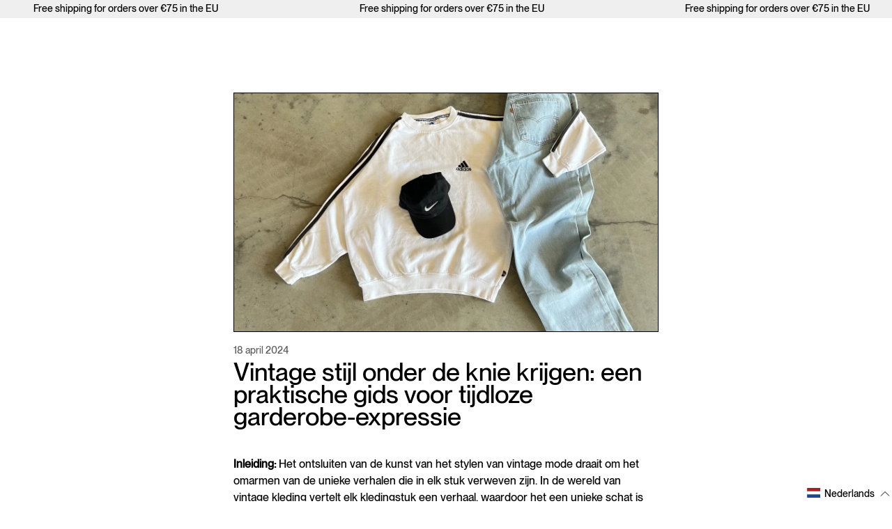

--- FILE ---
content_type: text/html; charset=utf-8
request_url: https://pinevintage.com/blogs/blog/mastering-vintage-style-a-practical-guide-for-timeless-wardrobe-expression
body_size: 40135
content:
<!doctype html>
<html class="no-js" lang="nl" data-currency-symbol="€">
  <head>
    <meta charset="utf-8">
    <meta http-equiv="X-UA-Compatible" content="IE=edge">
    <meta name="viewport" content="width=device-width,initial-scale=1">
    <meta name="theme-color" content="">
    <link rel="canonical" href="https://pinevintage.com/blogs/blog/mastering-vintage-style-a-practical-guide-for-timeless-wardrobe-expression">
    <link rel="preconnect" href="https://cdn.shopify.com" crossorigin><link rel="icon" type="image/png" href="//pinevintage.com/cdn/shop/files/IG2.png?crop=center&height=32&v=1739219537&width=32"><title>
      Vintage Stijl 101: Val op met Pine Vintage
</title>
< style>
appstle-hidden
{ display: none; }
</style>
    
      <meta name="description" content="Ontdek de geheimen van het moeiteloos stylen van vintage mode. Duik in de zorgvuldig samengestelde collectie van Pine Vintage, waar elk stuk een uniek verhaal is dat wacht om verteld te worden. Ontdek, uit en val op met tijdloze garderobekeuzes.">
    

    

<meta property="og:site_name" content="Pine Vintage">
<meta property="og:url" content="https://pinevintage.com/blogs/blog/mastering-vintage-style-a-practical-guide-for-timeless-wardrobe-expression">
<meta property="og:title" content="Vintage Stijl 101: Val op met Pine Vintage">
<meta property="og:type" content="article">
<meta property="og:description" content="Ontdek de geheimen van het moeiteloos stylen van vintage mode. Duik in de zorgvuldig samengestelde collectie van Pine Vintage, waar elk stuk een uniek verhaal is dat wacht om verteld te worden. Ontdek, uit en val op met tijdloze garderobekeuzes."><meta property="og:image" content="http://pinevintage.com/cdn/shop/articles/C2D84BAE-B090-4392-9243-982451B41A5A_50374f4b-c838-495e-87da-5949596df137.jpg?v=1739033833">
  <meta property="og:image:secure_url" content="https://pinevintage.com/cdn/shop/articles/C2D84BAE-B090-4392-9243-982451B41A5A_50374f4b-c838-495e-87da-5949596df137.jpg?v=1739033833">
  <meta property="og:image:width" content="3024">
  <meta property="og:image:height" content="3024"><meta name="twitter:card" content="summary_large_image">
<meta name="twitter:title" content="Vintage Stijl 101: Val op met Pine Vintage">
<meta name="twitter:description" content="Ontdek de geheimen van het moeiteloos stylen van vintage mode. Duik in de zorgvuldig samengestelde collectie van Pine Vintage, waar elk stuk een uniek verhaal is dat wacht om verteld te worden. Ontdek, uit en val op met tijdloze garderobekeuzes.">

<meta name="trustpilot-one-time-domain-verification-id" content="d83412aa-bee9-458c-85bb-5d3f1604dee4"/>

    <link id="stylesheet" rel="stylesheet" href="//pinevintage.com/cdn/shop/t/1/assets/main.css?v=98235982602738275001708273262" media="all" onload="this.media='all'; this.onload=null; this.isLoaded=true">

    <script>window.performance && window.performance.mark && window.performance.mark('shopify.content_for_header.start');</script><meta name="facebook-domain-verification" content="00i9oa04h7qhuaqmzq9kuffkc275iz">
<meta name="google-site-verification" content="HgBnJquI6pT0ofh0Gx0okA0blhj1ZbB4zQKhCA6S3YY">
<meta id="shopify-digital-wallet" name="shopify-digital-wallet" content="/73133392164/digital_wallets/dialog">
<meta name="shopify-checkout-api-token" content="eba13568eb657e5d1c07c795b09382d3">
<meta id="in-context-paypal-metadata" data-shop-id="73133392164" data-venmo-supported="false" data-environment="production" data-locale="nl_NL" data-paypal-v4="true" data-currency="EUR">
<link rel="alternate" type="application/atom+xml" title="Feed" href="/blogs/blog.atom" />
<link rel="alternate" hreflang="x-default" href="https://pinevintage.com/blogs/blog/mastering-vintage-style-a-practical-guide-for-timeless-wardrobe-expression">
<link rel="alternate" hreflang="nl" href="https://pinevintage.com/blogs/blog/mastering-vintage-style-a-practical-guide-for-timeless-wardrobe-expression">
<link rel="alternate" hreflang="en" href="https://pinevintage.com/en/blogs/blog/mastering-vintage-style-a-practical-guide-for-timeless-wardrobe-expression">
<script async="async" src="/checkouts/internal/preloads.js?locale=nl-NL"></script>
<link rel="preconnect" href="https://shop.app" crossorigin="anonymous">
<script async="async" src="https://shop.app/checkouts/internal/preloads.js?locale=nl-NL&shop_id=73133392164" crossorigin="anonymous"></script>
<script id="apple-pay-shop-capabilities" type="application/json">{"shopId":73133392164,"countryCode":"NL","currencyCode":"EUR","merchantCapabilities":["supports3DS"],"merchantId":"gid:\/\/shopify\/Shop\/73133392164","merchantName":"Pine Vintage","requiredBillingContactFields":["postalAddress","email"],"requiredShippingContactFields":["postalAddress","email"],"shippingType":"shipping","supportedNetworks":["visa","maestro","masterCard","amex"],"total":{"type":"pending","label":"Pine Vintage","amount":"1.00"},"shopifyPaymentsEnabled":true,"supportsSubscriptions":true}</script>
<script id="shopify-features" type="application/json">{"accessToken":"eba13568eb657e5d1c07c795b09382d3","betas":["rich-media-storefront-analytics"],"domain":"pinevintage.com","predictiveSearch":true,"shopId":73133392164,"locale":"nl"}</script>
<script>var Shopify = Shopify || {};
Shopify.shop = "pine-vintage-store.myshopify.com";
Shopify.locale = "nl";
Shopify.currency = {"active":"EUR","rate":"1.0"};
Shopify.country = "NL";
Shopify.theme = {"name":"Pine Vintage","id":145123344676,"schema_name":"Pine Vintage","schema_version":"1.0.0","theme_store_id":887,"role":"main"};
Shopify.theme.handle = "null";
Shopify.theme.style = {"id":null,"handle":null};
Shopify.cdnHost = "pinevintage.com/cdn";
Shopify.routes = Shopify.routes || {};
Shopify.routes.root = "/";</script>
<script type="module">!function(o){(o.Shopify=o.Shopify||{}).modules=!0}(window);</script>
<script>!function(o){function n(){var o=[];function n(){o.push(Array.prototype.slice.apply(arguments))}return n.q=o,n}var t=o.Shopify=o.Shopify||{};t.loadFeatures=n(),t.autoloadFeatures=n()}(window);</script>
<script>
  window.ShopifyPay = window.ShopifyPay || {};
  window.ShopifyPay.apiHost = "shop.app\/pay";
  window.ShopifyPay.redirectState = null;
</script>
<script id="shop-js-analytics" type="application/json">{"pageType":"article"}</script>
<script defer="defer" async type="module" src="//pinevintage.com/cdn/shopifycloud/shop-js/modules/v2/client.init-shop-cart-sync_vOV-a8uK.nl.esm.js"></script>
<script defer="defer" async type="module" src="//pinevintage.com/cdn/shopifycloud/shop-js/modules/v2/chunk.common_CJhj07vB.esm.js"></script>
<script defer="defer" async type="module" src="//pinevintage.com/cdn/shopifycloud/shop-js/modules/v2/chunk.modal_CUgVXUZf.esm.js"></script>
<script type="module">
  await import("//pinevintage.com/cdn/shopifycloud/shop-js/modules/v2/client.init-shop-cart-sync_vOV-a8uK.nl.esm.js");
await import("//pinevintage.com/cdn/shopifycloud/shop-js/modules/v2/chunk.common_CJhj07vB.esm.js");
await import("//pinevintage.com/cdn/shopifycloud/shop-js/modules/v2/chunk.modal_CUgVXUZf.esm.js");

  window.Shopify.SignInWithShop?.initShopCartSync?.({"fedCMEnabled":true,"windoidEnabled":true});

</script>
<script>
  window.Shopify = window.Shopify || {};
  if (!window.Shopify.featureAssets) window.Shopify.featureAssets = {};
  window.Shopify.featureAssets['shop-js'] = {"shop-cart-sync":["modules/v2/client.shop-cart-sync_BXFoCcTc.nl.esm.js","modules/v2/chunk.common_CJhj07vB.esm.js","modules/v2/chunk.modal_CUgVXUZf.esm.js"],"init-fed-cm":["modules/v2/client.init-fed-cm_BrMTCua_.nl.esm.js","modules/v2/chunk.common_CJhj07vB.esm.js","modules/v2/chunk.modal_CUgVXUZf.esm.js"],"init-shop-email-lookup-coordinator":["modules/v2/client.init-shop-email-lookup-coordinator_BNYBSeU_.nl.esm.js","modules/v2/chunk.common_CJhj07vB.esm.js","modules/v2/chunk.modal_CUgVXUZf.esm.js"],"init-windoid":["modules/v2/client.init-windoid_CWCaoIdT.nl.esm.js","modules/v2/chunk.common_CJhj07vB.esm.js","modules/v2/chunk.modal_CUgVXUZf.esm.js"],"shop-button":["modules/v2/client.shop-button_DHPWWyFt.nl.esm.js","modules/v2/chunk.common_CJhj07vB.esm.js","modules/v2/chunk.modal_CUgVXUZf.esm.js"],"shop-cash-offers":["modules/v2/client.shop-cash-offers_DkrRGug0.nl.esm.js","modules/v2/chunk.common_CJhj07vB.esm.js","modules/v2/chunk.modal_CUgVXUZf.esm.js"],"shop-toast-manager":["modules/v2/client.shop-toast-manager_gEGA2pId.nl.esm.js","modules/v2/chunk.common_CJhj07vB.esm.js","modules/v2/chunk.modal_CUgVXUZf.esm.js"],"init-shop-cart-sync":["modules/v2/client.init-shop-cart-sync_vOV-a8uK.nl.esm.js","modules/v2/chunk.common_CJhj07vB.esm.js","modules/v2/chunk.modal_CUgVXUZf.esm.js"],"init-customer-accounts-sign-up":["modules/v2/client.init-customer-accounts-sign-up_DgkqQ-gA.nl.esm.js","modules/v2/client.shop-login-button_Cfex_xfE.nl.esm.js","modules/v2/chunk.common_CJhj07vB.esm.js","modules/v2/chunk.modal_CUgVXUZf.esm.js"],"pay-button":["modules/v2/client.pay-button_C5ffEwyD.nl.esm.js","modules/v2/chunk.common_CJhj07vB.esm.js","modules/v2/chunk.modal_CUgVXUZf.esm.js"],"init-customer-accounts":["modules/v2/client.init-customer-accounts_BXXDvmMv.nl.esm.js","modules/v2/client.shop-login-button_Cfex_xfE.nl.esm.js","modules/v2/chunk.common_CJhj07vB.esm.js","modules/v2/chunk.modal_CUgVXUZf.esm.js"],"avatar":["modules/v2/client.avatar_BTnouDA3.nl.esm.js"],"init-shop-for-new-customer-accounts":["modules/v2/client.init-shop-for-new-customer-accounts_BNCHBxRp.nl.esm.js","modules/v2/client.shop-login-button_Cfex_xfE.nl.esm.js","modules/v2/chunk.common_CJhj07vB.esm.js","modules/v2/chunk.modal_CUgVXUZf.esm.js"],"shop-follow-button":["modules/v2/client.shop-follow-button_BBFyycLo.nl.esm.js","modules/v2/chunk.common_CJhj07vB.esm.js","modules/v2/chunk.modal_CUgVXUZf.esm.js"],"checkout-modal":["modules/v2/client.checkout-modal_CAl1mkDZ.nl.esm.js","modules/v2/chunk.common_CJhj07vB.esm.js","modules/v2/chunk.modal_CUgVXUZf.esm.js"],"shop-login-button":["modules/v2/client.shop-login-button_Cfex_xfE.nl.esm.js","modules/v2/chunk.common_CJhj07vB.esm.js","modules/v2/chunk.modal_CUgVXUZf.esm.js"],"lead-capture":["modules/v2/client.lead-capture_Drczia_q.nl.esm.js","modules/v2/chunk.common_CJhj07vB.esm.js","modules/v2/chunk.modal_CUgVXUZf.esm.js"],"shop-login":["modules/v2/client.shop-login_WnrjWA38.nl.esm.js","modules/v2/chunk.common_CJhj07vB.esm.js","modules/v2/chunk.modal_CUgVXUZf.esm.js"],"payment-terms":["modules/v2/client.payment-terms_CJxlri54.nl.esm.js","modules/v2/chunk.common_CJhj07vB.esm.js","modules/v2/chunk.modal_CUgVXUZf.esm.js"]};
</script>
<script>(function() {
  var isLoaded = false;
  function asyncLoad() {
    if (isLoaded) return;
    isLoaded = true;
    var urls = ["https:\/\/ecommplugins-scripts.trustpilot.com\/v2.1\/js\/header.min.js?settings=eyJrZXkiOiJyc2tXVFdDNEdxZkR3TDZmIn0=\u0026v=2.5\u0026shop=pine-vintage-store.myshopify.com","https:\/\/ecommplugins-trustboxsettings.trustpilot.com\/pine-vintage-store.myshopify.com.js?settings=1700220744751\u0026shop=pine-vintage-store.myshopify.com"];
    for (var i = 0; i < urls.length; i++) {
      var s = document.createElement('script');
      s.type = 'text/javascript';
      s.async = true;
      s.src = urls[i];
      var x = document.getElementsByTagName('script')[0];
      x.parentNode.insertBefore(s, x);
    }
  };
  if(window.attachEvent) {
    window.attachEvent('onload', asyncLoad);
  } else {
    window.addEventListener('load', asyncLoad, false);
  }
})();</script>
<script id="__st">var __st={"a":73133392164,"offset":3600,"reqid":"9ae1d1ec-ca26-42a2-a71f-0cf574e2a717-1769940658","pageurl":"pinevintage.com\/blogs\/blog\/mastering-vintage-style-a-practical-guide-for-timeless-wardrobe-expression","s":"articles-607248679249","u":"7c882f2f1917","p":"article","rtyp":"article","rid":607248679249};</script>
<script>window.ShopifyPaypalV4VisibilityTracking = true;</script>
<script id="captcha-bootstrap">!function(){'use strict';const t='contact',e='account',n='new_comment',o=[[t,t],['blogs',n],['comments',n],[t,'customer']],c=[[e,'customer_login'],[e,'guest_login'],[e,'recover_customer_password'],[e,'create_customer']],r=t=>t.map((([t,e])=>`form[action*='/${t}']:not([data-nocaptcha='true']) input[name='form_type'][value='${e}']`)).join(','),a=t=>()=>t?[...document.querySelectorAll(t)].map((t=>t.form)):[];function s(){const t=[...o],e=r(t);return a(e)}const i='password',u='form_key',d=['recaptcha-v3-token','g-recaptcha-response','h-captcha-response',i],f=()=>{try{return window.sessionStorage}catch{return}},m='__shopify_v',_=t=>t.elements[u];function p(t,e,n=!1){try{const o=window.sessionStorage,c=JSON.parse(o.getItem(e)),{data:r}=function(t){const{data:e,action:n}=t;return t[m]||n?{data:e,action:n}:{data:t,action:n}}(c);for(const[e,n]of Object.entries(r))t.elements[e]&&(t.elements[e].value=n);n&&o.removeItem(e)}catch(o){console.error('form repopulation failed',{error:o})}}const l='form_type',E='cptcha';function T(t){t.dataset[E]=!0}const w=window,h=w.document,L='Shopify',v='ce_forms',y='captcha';let A=!1;((t,e)=>{const n=(g='f06e6c50-85a8-45c8-87d0-21a2b65856fe',I='https://cdn.shopify.com/shopifycloud/storefront-forms-hcaptcha/ce_storefront_forms_captcha_hcaptcha.v1.5.2.iife.js',D={infoText:'Beschermd door hCaptcha',privacyText:'Privacy',termsText:'Voorwaarden'},(t,e,n)=>{const o=w[L][v],c=o.bindForm;if(c)return c(t,g,e,D).then(n);var r;o.q.push([[t,g,e,D],n]),r=I,A||(h.body.append(Object.assign(h.createElement('script'),{id:'captcha-provider',async:!0,src:r})),A=!0)});var g,I,D;w[L]=w[L]||{},w[L][v]=w[L][v]||{},w[L][v].q=[],w[L][y]=w[L][y]||{},w[L][y].protect=function(t,e){n(t,void 0,e),T(t)},Object.freeze(w[L][y]),function(t,e,n,w,h,L){const[v,y,A,g]=function(t,e,n){const i=e?o:[],u=t?c:[],d=[...i,...u],f=r(d),m=r(i),_=r(d.filter((([t,e])=>n.includes(e))));return[a(f),a(m),a(_),s()]}(w,h,L),I=t=>{const e=t.target;return e instanceof HTMLFormElement?e:e&&e.form},D=t=>v().includes(t);t.addEventListener('submit',(t=>{const e=I(t);if(!e)return;const n=D(e)&&!e.dataset.hcaptchaBound&&!e.dataset.recaptchaBound,o=_(e),c=g().includes(e)&&(!o||!o.value);(n||c)&&t.preventDefault(),c&&!n&&(function(t){try{if(!f())return;!function(t){const e=f();if(!e)return;const n=_(t);if(!n)return;const o=n.value;o&&e.removeItem(o)}(t);const e=Array.from(Array(32),(()=>Math.random().toString(36)[2])).join('');!function(t,e){_(t)||t.append(Object.assign(document.createElement('input'),{type:'hidden',name:u})),t.elements[u].value=e}(t,e),function(t,e){const n=f();if(!n)return;const o=[...t.querySelectorAll(`input[type='${i}']`)].map((({name:t})=>t)),c=[...d,...o],r={};for(const[a,s]of new FormData(t).entries())c.includes(a)||(r[a]=s);n.setItem(e,JSON.stringify({[m]:1,action:t.action,data:r}))}(t,e)}catch(e){console.error('failed to persist form',e)}}(e),e.submit())}));const S=(t,e)=>{t&&!t.dataset[E]&&(n(t,e.some((e=>e===t))),T(t))};for(const o of['focusin','change'])t.addEventListener(o,(t=>{const e=I(t);D(e)&&S(e,y())}));const B=e.get('form_key'),M=e.get(l),P=B&&M;t.addEventListener('DOMContentLoaded',(()=>{const t=y();if(P)for(const e of t)e.elements[l].value===M&&p(e,B);[...new Set([...A(),...v().filter((t=>'true'===t.dataset.shopifyCaptcha))])].forEach((e=>S(e,t)))}))}(h,new URLSearchParams(w.location.search),n,t,e,['guest_login'])})(!0,!0)}();</script>
<script integrity="sha256-4kQ18oKyAcykRKYeNunJcIwy7WH5gtpwJnB7kiuLZ1E=" data-source-attribution="shopify.loadfeatures" defer="defer" src="//pinevintage.com/cdn/shopifycloud/storefront/assets/storefront/load_feature-a0a9edcb.js" crossorigin="anonymous"></script>
<script crossorigin="anonymous" defer="defer" src="//pinevintage.com/cdn/shopifycloud/storefront/assets/shopify_pay/storefront-65b4c6d7.js?v=20250812"></script>
<script data-source-attribution="shopify.dynamic_checkout.dynamic.init">var Shopify=Shopify||{};Shopify.PaymentButton=Shopify.PaymentButton||{isStorefrontPortableWallets:!0,init:function(){window.Shopify.PaymentButton.init=function(){};var t=document.createElement("script");t.src="https://pinevintage.com/cdn/shopifycloud/portable-wallets/latest/portable-wallets.nl.js",t.type="module",document.head.appendChild(t)}};
</script>
<script data-source-attribution="shopify.dynamic_checkout.buyer_consent">
  function portableWalletsHideBuyerConsent(e){var t=document.getElementById("shopify-buyer-consent"),n=document.getElementById("shopify-subscription-policy-button");t&&n&&(t.classList.add("hidden"),t.setAttribute("aria-hidden","true"),n.removeEventListener("click",e))}function portableWalletsShowBuyerConsent(e){var t=document.getElementById("shopify-buyer-consent"),n=document.getElementById("shopify-subscription-policy-button");t&&n&&(t.classList.remove("hidden"),t.removeAttribute("aria-hidden"),n.addEventListener("click",e))}window.Shopify?.PaymentButton&&(window.Shopify.PaymentButton.hideBuyerConsent=portableWalletsHideBuyerConsent,window.Shopify.PaymentButton.showBuyerConsent=portableWalletsShowBuyerConsent);
</script>
<script data-source-attribution="shopify.dynamic_checkout.cart.bootstrap">document.addEventListener("DOMContentLoaded",(function(){function t(){return document.querySelector("shopify-accelerated-checkout-cart, shopify-accelerated-checkout")}if(t())Shopify.PaymentButton.init();else{new MutationObserver((function(e,n){t()&&(Shopify.PaymentButton.init(),n.disconnect())})).observe(document.body,{childList:!0,subtree:!0})}}));
</script>
<script id='scb4127' type='text/javascript' async='' src='https://pinevintage.com/cdn/shopifycloud/privacy-banner/storefront-banner.js'></script><link id="shopify-accelerated-checkout-styles" rel="stylesheet" media="screen" href="https://pinevintage.com/cdn/shopifycloud/portable-wallets/latest/accelerated-checkout-backwards-compat.css" crossorigin="anonymous">
<style id="shopify-accelerated-checkout-cart">
        #shopify-buyer-consent {
  margin-top: 1em;
  display: inline-block;
  width: 100%;
}

#shopify-buyer-consent.hidden {
  display: none;
}

#shopify-subscription-policy-button {
  background: none;
  border: none;
  padding: 0;
  text-decoration: underline;
  font-size: inherit;
  cursor: pointer;
}

#shopify-subscription-policy-button::before {
  box-shadow: none;
}

      </style>

<script>window.performance && window.performance.mark && window.performance.mark('shopify.content_for_header.end');</script>
  <link href="https://monorail-edge.shopifysvc.com" rel="dns-prefetch">
<script>(function(){if ("sendBeacon" in navigator && "performance" in window) {try {var session_token_from_headers = performance.getEntriesByType('navigation')[0].serverTiming.find(x => x.name == '_s').description;} catch {var session_token_from_headers = undefined;}var session_cookie_matches = document.cookie.match(/_shopify_s=([^;]*)/);var session_token_from_cookie = session_cookie_matches && session_cookie_matches.length === 2 ? session_cookie_matches[1] : "";var session_token = session_token_from_headers || session_token_from_cookie || "";function handle_abandonment_event(e) {var entries = performance.getEntries().filter(function(entry) {return /monorail-edge.shopifysvc.com/.test(entry.name);});if (!window.abandonment_tracked && entries.length === 0) {window.abandonment_tracked = true;var currentMs = Date.now();var navigation_start = performance.timing.navigationStart;var payload = {shop_id: 73133392164,url: window.location.href,navigation_start,duration: currentMs - navigation_start,session_token,page_type: "article"};window.navigator.sendBeacon("https://monorail-edge.shopifysvc.com/v1/produce", JSON.stringify({schema_id: "online_store_buyer_site_abandonment/1.1",payload: payload,metadata: {event_created_at_ms: currentMs,event_sent_at_ms: currentMs}}));}}window.addEventListener('pagehide', handle_abandonment_event);}}());</script>
<script id="web-pixels-manager-setup">(function e(e,d,r,n,o){if(void 0===o&&(o={}),!Boolean(null===(a=null===(i=window.Shopify)||void 0===i?void 0:i.analytics)||void 0===a?void 0:a.replayQueue)){var i,a;window.Shopify=window.Shopify||{};var t=window.Shopify;t.analytics=t.analytics||{};var s=t.analytics;s.replayQueue=[],s.publish=function(e,d,r){return s.replayQueue.push([e,d,r]),!0};try{self.performance.mark("wpm:start")}catch(e){}var l=function(){var e={modern:/Edge?\/(1{2}[4-9]|1[2-9]\d|[2-9]\d{2}|\d{4,})\.\d+(\.\d+|)|Firefox\/(1{2}[4-9]|1[2-9]\d|[2-9]\d{2}|\d{4,})\.\d+(\.\d+|)|Chrom(ium|e)\/(9{2}|\d{3,})\.\d+(\.\d+|)|(Maci|X1{2}).+ Version\/(15\.\d+|(1[6-9]|[2-9]\d|\d{3,})\.\d+)([,.]\d+|)( \(\w+\)|)( Mobile\/\w+|) Safari\/|Chrome.+OPR\/(9{2}|\d{3,})\.\d+\.\d+|(CPU[ +]OS|iPhone[ +]OS|CPU[ +]iPhone|CPU IPhone OS|CPU iPad OS)[ +]+(15[._]\d+|(1[6-9]|[2-9]\d|\d{3,})[._]\d+)([._]\d+|)|Android:?[ /-](13[3-9]|1[4-9]\d|[2-9]\d{2}|\d{4,})(\.\d+|)(\.\d+|)|Android.+Firefox\/(13[5-9]|1[4-9]\d|[2-9]\d{2}|\d{4,})\.\d+(\.\d+|)|Android.+Chrom(ium|e)\/(13[3-9]|1[4-9]\d|[2-9]\d{2}|\d{4,})\.\d+(\.\d+|)|SamsungBrowser\/([2-9]\d|\d{3,})\.\d+/,legacy:/Edge?\/(1[6-9]|[2-9]\d|\d{3,})\.\d+(\.\d+|)|Firefox\/(5[4-9]|[6-9]\d|\d{3,})\.\d+(\.\d+|)|Chrom(ium|e)\/(5[1-9]|[6-9]\d|\d{3,})\.\d+(\.\d+|)([\d.]+$|.*Safari\/(?![\d.]+ Edge\/[\d.]+$))|(Maci|X1{2}).+ Version\/(10\.\d+|(1[1-9]|[2-9]\d|\d{3,})\.\d+)([,.]\d+|)( \(\w+\)|)( Mobile\/\w+|) Safari\/|Chrome.+OPR\/(3[89]|[4-9]\d|\d{3,})\.\d+\.\d+|(CPU[ +]OS|iPhone[ +]OS|CPU[ +]iPhone|CPU IPhone OS|CPU iPad OS)[ +]+(10[._]\d+|(1[1-9]|[2-9]\d|\d{3,})[._]\d+)([._]\d+|)|Android:?[ /-](13[3-9]|1[4-9]\d|[2-9]\d{2}|\d{4,})(\.\d+|)(\.\d+|)|Mobile Safari.+OPR\/([89]\d|\d{3,})\.\d+\.\d+|Android.+Firefox\/(13[5-9]|1[4-9]\d|[2-9]\d{2}|\d{4,})\.\d+(\.\d+|)|Android.+Chrom(ium|e)\/(13[3-9]|1[4-9]\d|[2-9]\d{2}|\d{4,})\.\d+(\.\d+|)|Android.+(UC? ?Browser|UCWEB|U3)[ /]?(15\.([5-9]|\d{2,})|(1[6-9]|[2-9]\d|\d{3,})\.\d+)\.\d+|SamsungBrowser\/(5\.\d+|([6-9]|\d{2,})\.\d+)|Android.+MQ{2}Browser\/(14(\.(9|\d{2,})|)|(1[5-9]|[2-9]\d|\d{3,})(\.\d+|))(\.\d+|)|K[Aa][Ii]OS\/(3\.\d+|([4-9]|\d{2,})\.\d+)(\.\d+|)/},d=e.modern,r=e.legacy,n=navigator.userAgent;return n.match(d)?"modern":n.match(r)?"legacy":"unknown"}(),u="modern"===l?"modern":"legacy",c=(null!=n?n:{modern:"",legacy:""})[u],f=function(e){return[e.baseUrl,"/wpm","/b",e.hashVersion,"modern"===e.buildTarget?"m":"l",".js"].join("")}({baseUrl:d,hashVersion:r,buildTarget:u}),m=function(e){var d=e.version,r=e.bundleTarget,n=e.surface,o=e.pageUrl,i=e.monorailEndpoint;return{emit:function(e){var a=e.status,t=e.errorMsg,s=(new Date).getTime(),l=JSON.stringify({metadata:{event_sent_at_ms:s},events:[{schema_id:"web_pixels_manager_load/3.1",payload:{version:d,bundle_target:r,page_url:o,status:a,surface:n,error_msg:t},metadata:{event_created_at_ms:s}}]});if(!i)return console&&console.warn&&console.warn("[Web Pixels Manager] No Monorail endpoint provided, skipping logging."),!1;try{return self.navigator.sendBeacon.bind(self.navigator)(i,l)}catch(e){}var u=new XMLHttpRequest;try{return u.open("POST",i,!0),u.setRequestHeader("Content-Type","text/plain"),u.send(l),!0}catch(e){return console&&console.warn&&console.warn("[Web Pixels Manager] Got an unhandled error while logging to Monorail."),!1}}}}({version:r,bundleTarget:l,surface:e.surface,pageUrl:self.location.href,monorailEndpoint:e.monorailEndpoint});try{o.browserTarget=l,function(e){var d=e.src,r=e.async,n=void 0===r||r,o=e.onload,i=e.onerror,a=e.sri,t=e.scriptDataAttributes,s=void 0===t?{}:t,l=document.createElement("script"),u=document.querySelector("head"),c=document.querySelector("body");if(l.async=n,l.src=d,a&&(l.integrity=a,l.crossOrigin="anonymous"),s)for(var f in s)if(Object.prototype.hasOwnProperty.call(s,f))try{l.dataset[f]=s[f]}catch(e){}if(o&&l.addEventListener("load",o),i&&l.addEventListener("error",i),u)u.appendChild(l);else{if(!c)throw new Error("Did not find a head or body element to append the script");c.appendChild(l)}}({src:f,async:!0,onload:function(){if(!function(){var e,d;return Boolean(null===(d=null===(e=window.Shopify)||void 0===e?void 0:e.analytics)||void 0===d?void 0:d.initialized)}()){var d=window.webPixelsManager.init(e)||void 0;if(d){var r=window.Shopify.analytics;r.replayQueue.forEach((function(e){var r=e[0],n=e[1],o=e[2];d.publishCustomEvent(r,n,o)})),r.replayQueue=[],r.publish=d.publishCustomEvent,r.visitor=d.visitor,r.initialized=!0}}},onerror:function(){return m.emit({status:"failed",errorMsg:"".concat(f," has failed to load")})},sri:function(e){var d=/^sha384-[A-Za-z0-9+/=]+$/;return"string"==typeof e&&d.test(e)}(c)?c:"",scriptDataAttributes:o}),m.emit({status:"loading"})}catch(e){m.emit({status:"failed",errorMsg:(null==e?void 0:e.message)||"Unknown error"})}}})({shopId: 73133392164,storefrontBaseUrl: "https://pinevintage.com",extensionsBaseUrl: "https://extensions.shopifycdn.com/cdn/shopifycloud/web-pixels-manager",monorailEndpoint: "https://monorail-edge.shopifysvc.com/unstable/produce_batch",surface: "storefront-renderer",enabledBetaFlags: ["2dca8a86"],webPixelsConfigList: [{"id":"1167491409","configuration":"{\"config\":\"{\\\"pixel_id\\\":\\\"G-RCPS4CY9C3\\\",\\\"target_country\\\":\\\"NL\\\",\\\"gtag_events\\\":[{\\\"type\\\":\\\"begin_checkout\\\",\\\"action_label\\\":\\\"G-RCPS4CY9C3\\\"},{\\\"type\\\":\\\"search\\\",\\\"action_label\\\":\\\"G-RCPS4CY9C3\\\"},{\\\"type\\\":\\\"view_item\\\",\\\"action_label\\\":[\\\"G-RCPS4CY9C3\\\",\\\"MC-R2ES8D0J7P\\\"]},{\\\"type\\\":\\\"purchase\\\",\\\"action_label\\\":[\\\"G-RCPS4CY9C3\\\",\\\"MC-R2ES8D0J7P\\\"]},{\\\"type\\\":\\\"page_view\\\",\\\"action_label\\\":[\\\"G-RCPS4CY9C3\\\",\\\"MC-R2ES8D0J7P\\\"]},{\\\"type\\\":\\\"add_payment_info\\\",\\\"action_label\\\":\\\"G-RCPS4CY9C3\\\"},{\\\"type\\\":\\\"add_to_cart\\\",\\\"action_label\\\":\\\"G-RCPS4CY9C3\\\"}],\\\"enable_monitoring_mode\\\":false}\"}","eventPayloadVersion":"v1","runtimeContext":"OPEN","scriptVersion":"b2a88bafab3e21179ed38636efcd8a93","type":"APP","apiClientId":1780363,"privacyPurposes":[],"dataSharingAdjustments":{"protectedCustomerApprovalScopes":["read_customer_address","read_customer_email","read_customer_name","read_customer_personal_data","read_customer_phone"]}},{"id":"894894417","configuration":"{\"pixelCode\":\"CLOU9LRC77U781U10270\"}","eventPayloadVersion":"v1","runtimeContext":"STRICT","scriptVersion":"22e92c2ad45662f435e4801458fb78cc","type":"APP","apiClientId":4383523,"privacyPurposes":["ANALYTICS","MARKETING","SALE_OF_DATA"],"dataSharingAdjustments":{"protectedCustomerApprovalScopes":["read_customer_address","read_customer_email","read_customer_name","read_customer_personal_data","read_customer_phone"]}},{"id":"510460241","configuration":"{\"pixel_id\":\"159121360195887\",\"pixel_type\":\"facebook_pixel\",\"metaapp_system_user_token\":\"-\"}","eventPayloadVersion":"v1","runtimeContext":"OPEN","scriptVersion":"ca16bc87fe92b6042fbaa3acc2fbdaa6","type":"APP","apiClientId":2329312,"privacyPurposes":["ANALYTICS","MARKETING","SALE_OF_DATA"],"dataSharingAdjustments":{"protectedCustomerApprovalScopes":["read_customer_address","read_customer_email","read_customer_name","read_customer_personal_data","read_customer_phone"]}},{"id":"202998097","configuration":"{\"tagID\":\"2613719485963\"}","eventPayloadVersion":"v1","runtimeContext":"STRICT","scriptVersion":"18031546ee651571ed29edbe71a3550b","type":"APP","apiClientId":3009811,"privacyPurposes":["ANALYTICS","MARKETING","SALE_OF_DATA"],"dataSharingAdjustments":{"protectedCustomerApprovalScopes":["read_customer_address","read_customer_email","read_customer_name","read_customer_personal_data","read_customer_phone"]}},{"id":"shopify-app-pixel","configuration":"{}","eventPayloadVersion":"v1","runtimeContext":"STRICT","scriptVersion":"0450","apiClientId":"shopify-pixel","type":"APP","privacyPurposes":["ANALYTICS","MARKETING"]},{"id":"shopify-custom-pixel","eventPayloadVersion":"v1","runtimeContext":"LAX","scriptVersion":"0450","apiClientId":"shopify-pixel","type":"CUSTOM","privacyPurposes":["ANALYTICS","MARKETING"]}],isMerchantRequest: false,initData: {"shop":{"name":"Pine Vintage","paymentSettings":{"currencyCode":"EUR"},"myshopifyDomain":"pine-vintage-store.myshopify.com","countryCode":"NL","storefrontUrl":"https:\/\/pinevintage.com"},"customer":null,"cart":null,"checkout":null,"productVariants":[],"purchasingCompany":null},},"https://pinevintage.com/cdn","1d2a099fw23dfb22ep557258f5m7a2edbae",{"modern":"","legacy":""},{"shopId":"73133392164","storefrontBaseUrl":"https:\/\/pinevintage.com","extensionBaseUrl":"https:\/\/extensions.shopifycdn.com\/cdn\/shopifycloud\/web-pixels-manager","surface":"storefront-renderer","enabledBetaFlags":"[\"2dca8a86\"]","isMerchantRequest":"false","hashVersion":"1d2a099fw23dfb22ep557258f5m7a2edbae","publish":"custom","events":"[[\"page_viewed\",{}]]"});</script><script>
  window.ShopifyAnalytics = window.ShopifyAnalytics || {};
  window.ShopifyAnalytics.meta = window.ShopifyAnalytics.meta || {};
  window.ShopifyAnalytics.meta.currency = 'EUR';
  var meta = {"page":{"pageType":"article","resourceType":"article","resourceId":607248679249,"requestId":"9ae1d1ec-ca26-42a2-a71f-0cf574e2a717-1769940658"}};
  for (var attr in meta) {
    window.ShopifyAnalytics.meta[attr] = meta[attr];
  }
</script>
<script class="analytics">
  (function () {
    var customDocumentWrite = function(content) {
      var jquery = null;

      if (window.jQuery) {
        jquery = window.jQuery;
      } else if (window.Checkout && window.Checkout.$) {
        jquery = window.Checkout.$;
      }

      if (jquery) {
        jquery('body').append(content);
      }
    };

    var hasLoggedConversion = function(token) {
      if (token) {
        return document.cookie.indexOf('loggedConversion=' + token) !== -1;
      }
      return false;
    }

    var setCookieIfConversion = function(token) {
      if (token) {
        var twoMonthsFromNow = new Date(Date.now());
        twoMonthsFromNow.setMonth(twoMonthsFromNow.getMonth() + 2);

        document.cookie = 'loggedConversion=' + token + '; expires=' + twoMonthsFromNow;
      }
    }

    var trekkie = window.ShopifyAnalytics.lib = window.trekkie = window.trekkie || [];
    if (trekkie.integrations) {
      return;
    }
    trekkie.methods = [
      'identify',
      'page',
      'ready',
      'track',
      'trackForm',
      'trackLink'
    ];
    trekkie.factory = function(method) {
      return function() {
        var args = Array.prototype.slice.call(arguments);
        args.unshift(method);
        trekkie.push(args);
        return trekkie;
      };
    };
    for (var i = 0; i < trekkie.methods.length; i++) {
      var key = trekkie.methods[i];
      trekkie[key] = trekkie.factory(key);
    }
    trekkie.load = function(config) {
      trekkie.config = config || {};
      trekkie.config.initialDocumentCookie = document.cookie;
      var first = document.getElementsByTagName('script')[0];
      var script = document.createElement('script');
      script.type = 'text/javascript';
      script.onerror = function(e) {
        var scriptFallback = document.createElement('script');
        scriptFallback.type = 'text/javascript';
        scriptFallback.onerror = function(error) {
                var Monorail = {
      produce: function produce(monorailDomain, schemaId, payload) {
        var currentMs = new Date().getTime();
        var event = {
          schema_id: schemaId,
          payload: payload,
          metadata: {
            event_created_at_ms: currentMs,
            event_sent_at_ms: currentMs
          }
        };
        return Monorail.sendRequest("https://" + monorailDomain + "/v1/produce", JSON.stringify(event));
      },
      sendRequest: function sendRequest(endpointUrl, payload) {
        // Try the sendBeacon API
        if (window && window.navigator && typeof window.navigator.sendBeacon === 'function' && typeof window.Blob === 'function' && !Monorail.isIos12()) {
          var blobData = new window.Blob([payload], {
            type: 'text/plain'
          });

          if (window.navigator.sendBeacon(endpointUrl, blobData)) {
            return true;
          } // sendBeacon was not successful

        } // XHR beacon

        var xhr = new XMLHttpRequest();

        try {
          xhr.open('POST', endpointUrl);
          xhr.setRequestHeader('Content-Type', 'text/plain');
          xhr.send(payload);
        } catch (e) {
          console.log(e);
        }

        return false;
      },
      isIos12: function isIos12() {
        return window.navigator.userAgent.lastIndexOf('iPhone; CPU iPhone OS 12_') !== -1 || window.navigator.userAgent.lastIndexOf('iPad; CPU OS 12_') !== -1;
      }
    };
    Monorail.produce('monorail-edge.shopifysvc.com',
      'trekkie_storefront_load_errors/1.1',
      {shop_id: 73133392164,
      theme_id: 145123344676,
      app_name: "storefront",
      context_url: window.location.href,
      source_url: "//pinevintage.com/cdn/s/trekkie.storefront.c59ea00e0474b293ae6629561379568a2d7c4bba.min.js"});

        };
        scriptFallback.async = true;
        scriptFallback.src = '//pinevintage.com/cdn/s/trekkie.storefront.c59ea00e0474b293ae6629561379568a2d7c4bba.min.js';
        first.parentNode.insertBefore(scriptFallback, first);
      };
      script.async = true;
      script.src = '//pinevintage.com/cdn/s/trekkie.storefront.c59ea00e0474b293ae6629561379568a2d7c4bba.min.js';
      first.parentNode.insertBefore(script, first);
    };
    trekkie.load(
      {"Trekkie":{"appName":"storefront","development":false,"defaultAttributes":{"shopId":73133392164,"isMerchantRequest":null,"themeId":145123344676,"themeCityHash":"2453258288665690112","contentLanguage":"nl","currency":"EUR","eventMetadataId":"f8638237-1648-444e-a415-9868ae049009"},"isServerSideCookieWritingEnabled":true,"monorailRegion":"shop_domain","enabledBetaFlags":["65f19447","b5387b81"]},"Session Attribution":{},"S2S":{"facebookCapiEnabled":true,"source":"trekkie-storefront-renderer","apiClientId":580111}}
    );

    var loaded = false;
    trekkie.ready(function() {
      if (loaded) return;
      loaded = true;

      window.ShopifyAnalytics.lib = window.trekkie;

      var originalDocumentWrite = document.write;
      document.write = customDocumentWrite;
      try { window.ShopifyAnalytics.merchantGoogleAnalytics.call(this); } catch(error) {};
      document.write = originalDocumentWrite;

      window.ShopifyAnalytics.lib.page(null,{"pageType":"article","resourceType":"article","resourceId":607248679249,"requestId":"9ae1d1ec-ca26-42a2-a71f-0cf574e2a717-1769940658","shopifyEmitted":true});

      var match = window.location.pathname.match(/checkouts\/(.+)\/(thank_you|post_purchase)/)
      var token = match? match[1]: undefined;
      if (!hasLoggedConversion(token)) {
        setCookieIfConversion(token);
        
      }
    });


        var eventsListenerScript = document.createElement('script');
        eventsListenerScript.async = true;
        eventsListenerScript.src = "//pinevintage.com/cdn/shopifycloud/storefront/assets/shop_events_listener-3da45d37.js";
        document.getElementsByTagName('head')[0].appendChild(eventsListenerScript);

})();</script>
<script
  defer
  src="https://pinevintage.com/cdn/shopifycloud/perf-kit/shopify-perf-kit-3.1.0.min.js"
  data-application="storefront-renderer"
  data-shop-id="73133392164"
  data-render-region="gcp-us-east1"
  data-page-type="article"
  data-theme-instance-id="145123344676"
  data-theme-name="Pine Vintage"
  data-theme-version="1.0.0"
  data-monorail-region="shop_domain"
  data-resource-timing-sampling-rate="10"
  data-shs="true"
  data-shs-beacon="true"
  data-shs-export-with-fetch="true"
  data-shs-logs-sample-rate="1"
  data-shs-beacon-endpoint="https://pinevintage.com/api/collect"
></script>
</head>

  <body data-module-load data-load="wrapper">

    <div class="c-fonts || u-none">
    <div aria-hidden="true" class="u-screen-reader-text" style="font-family: 'Neue Montreal'; font-style: normal; font-weight: 600;">&nbsp;</div>
</div>

    <div class="c-sprite">
    <div class="u-none">
        <svg width="196.94" height="153.59" xmlns="http://www.w3.org/2000/svg" xmlns:xlink="http://www.w3.org/1999/xlink"><defs><symbol viewBox="0 0 11 8" fill="none" id="check"><path d="M1 3L4.5 6.5L10 1" stroke="black" stroke-width="1.8" /></symbol><symbol viewBox="0 0 196.94 101.59" id="logo">
    <path d="M194.86,35.24A28.67,28.67,0,0,0,189,25.75a27.3,27.3,0,0,0-9-6.29,29,29,0,0,0-32.12,6.28,29.17,29.17,0,0,0-6.11,9.48A31.42,31.42,0,0,0,139.58,47c0,1,0,2.06.12,3.07a21.67,21.67,0,0,0-4.61-8.38c-3.92-4.35-9.47-6.56-16.47-6.56a21.46,21.46,0,0,0-10.55,2.48,20.86,20.86,0,0,0-5.25,4.17V36.51h-15l1.47-10.22L74.15,24.12,71.34,43.74a30.3,30.3,0,0,0-.59-7.42,31.75,31.75,0,0,0-4.53-11A32.1,32.1,0,0,0,58,16.53,30,30,0,0,0,48,11.75a26.69,26.69,0,0,0-21.32,3.52,24.61,24.61,0,0,0-7.94,8.18A22.62,22.62,0,0,0,15.84,31l-3.26-5L0,34l43.5,67.57,12.58-8.1L40.37,69.1a21.31,21.31,0,0,0,8,.38A27,27,0,0,0,67,57.55a27.32,27.32,0,0,0,3.55-8.22L65.91,81.49l15.16,2.18,6.68-46.44V93.55h15.07v-30c0-4.43,1.1-8,3.28-10.55a10.65,10.65,0,0,1,8.59-3.79c3.6,0,6.4,1.07,8.3,3.29s2.9,5.38,2.9,9.36V93.55H141V90.46c1.43,5.93,8.15,10.43,16.2,10.43,9.1,0,16.5-5.74,16.5-12.8,0-5.08-3.84-9.48-9.39-11.54a33.17,33.17,0,0,0,4.93.35,33.6,33.6,0,0,0,8.41-1,25.66,25.66,0,0,0,7.16-3,27.89,27.89,0,0,0,10.13-10.77l.52-1L183,55.27l-.49.75a22.58,22.58,0,0,1-5.25,5.68c-1.91,1.43-4.57,2.15-7.92,2.15a15.62,15.62,0,0,1-10.09-3.73A14.49,14.49,0,0,1,156,56a12.62,12.62,0,0,1-1.32-4h42.12l.05-1c.08-1.57.11-2.91.11-4a32.93,32.93,0,0,0-2.08-11.8ZM55.92,45.44A15.18,15.18,0,0,1,37.46,57.32a16.42,16.42,0,0,1-5.5-2.5,15.86,15.86,0,0,1-4.41-4.62,16.15,16.15,0,0,1-2.39-5.93,16.79,16.79,0,0,1,0-6,15.21,15.21,0,0,1,2.27-5.52,15.27,15.27,0,0,1,10.24-6.58,14.46,14.46,0,0,1,2.45-.2,15.32,15.32,0,0,1,3.51.42,16.84,16.84,0,0,1,5.49,2.49,16.51,16.51,0,0,1,6.79,16.6ZM171.67,88.09c0,6-6.51,10.8-14.5,10.8S142.68,94,142.68,88.09s6.5-10.79,14.49-10.79S171.67,82.15,171.67,88.09ZM157.27,74.7a20.86,20.86,0,0,0,2,.71,21,21,0,0,0-2.11-.11c-8,0-14.77,4.5-16.2,10.42V59.42c0-1.05,0-2.07-.13-3.06a28.53,28.53,0,0,0,.94,2.74,28.86,28.86,0,0,0,6.11,9.42A27.77,27.77,0,0,0,157.27,74.7Zm-2.4-34.18a13.27,13.27,0,0,1,1.23-3.14,13.68,13.68,0,0,1,3-3.76,16.68,16.68,0,0,1,4.22-2.69,14,14,0,0,1,10.17-.14,13.2,13.2,0,0,1,4.16,2.44A13,13,0,0,1,180.53,37a13.59,13.59,0,0,1,1.27,3.54ZM91.67,14.19a9,9,0,0,1-5.81,3.73,9.61,9.61,0,0,1-1.6.14A9,9,0,0,1,76.87,3.87a9,9,0,0,1,14.8,10.32Zm58.14,71.73a1.34,1.34,0,0,1-1.4,1.34,2,2,0,0,1-1.88-2,4.08,4.08,0,0,1,2-3.21l.11-.06a1.23,1.23,0,0,1,.54-.17.65.65,0,0,1,.66.63.76.76,0,0,1-.37.65,2.34,2.34,0,0,0-.69,1.36l0,0A1.46,1.46,0,0,1,149.81,85.92Zm8.88,5.61-1.09,2.76a.66.66,0,0,1-.69.47.64.64,0,0,1-.63-.35,2.88,2.88,0,0,0-.56,0h-4.13c-.18,0-.4,0-.64,0a.68.68,0,0,1-.58-.27l-.09-.19a.77.77,0,0,1,.23-.8l.32-.3a40.09,40.09,0,0,0,2.91-3,5.38,5.38,0,0,0,1.58-3.58c0-.77-.42-1.61-1.41-1.56a1.84,1.84,0,0,0-1.56,1.1.62.62,0,0,1-.85.29l-.39-.23a.65.65,0,0,1-.11-.76,4,4,0,0,1,3.8-2.71,3.42,3.42,0,0,1,3.44,3.39c0,1.55-.7,2.93-2.35,4.61-.56.57-1.11,1-1.57,1.46H156c.74,0,1-.39,1.4-1a.74.74,0,0,1,1.34.6Zm8.57-1c0,2.27-2.1,4.05-4.79,4.05-2.34,0-3-1.16-3-1.78a1.19,1.19,0,0,1,1.06-1.27h0A1.46,1.46,0,0,1,162,92.62c.09.22.36.33.79.33a1.59,1.59,0,0,0,1.52-1.66,2.15,2.15,0,0,0-1.85-2.3c-.36-.12-.71-.24-.71-.78a.69.69,0,0,1,.62-.74h0a1.8,1.8,0,0,0,1.61-1.74,1,1,0,0,0-1-1.13c-.64,0-1.17.43-1.49,1.27a.69.69,0,0,1-.66.52l-.16,0-.28-.1a.68.68,0,0,1-.4-.83,3.66,3.66,0,0,1,3.63-3,2.85,2.85,0,0,1,3.09,2.64,3.38,3.38,0,0,1-1.35,2.61,3.39,3.39,0,0,1,1.89,2.87Z" fill="currentColor" />
</symbol><symbol viewBox="0 0 14.011 14" id="search">
    <path d="m13.814 12.821-2.6-2.576a6.3 6.3 0 1 0-.973.973l2.58 2.575a.7.7 0 1 0 .994-.973zm-7.5-1.6a4.9 4.9 0 1 1 4.9-4.9 4.9 4.9 0 0 1-4.9 4.9z" />
</symbol></defs></svg>
    </div>
</div>

    <div class="c-notification || u-overflow-hidden" data-module-notification>
    <div class="u-flex u-align-center u-height-full">
        <div id="shopify-section-notification" class="shopify-section u-width-full">
     
        <a class="c-rail" href="/collections/vintage-clothing-full-collection" data-module-rail data-rail-speed="-0.4" data-rail-fixed="true"> 
    
            <span class="c-notification_text -rail" data-notification="text">Free shipping for orders over €75 in the EU</span>
      
        </a>
    


</div>
    </div>
</div>

    <header class="c-header || u-pointer-none" data-module-header>
    <div class="c-header_wrapper">
        <div class="o-container">
            <div id="shopify-section-header" class="shopify-section c-header_inner">

<div class="o-layout -gutter-small -middle">
    <div class="o-layout_item u-1/3@to-small u-1/4@from-small">
        <a class="c-header_logo || u-pointer-all" href="/">
            <span class="u-screen-reader-text">Pine Vintage</span>
            <svg role="img"><use xlink:href="#logo"></use></svg>
        </a>
    </div>

    <div class="o-layout_item u-1/4@from-small u-none@to-small">
        <nav class="c-header_nav || u-pointer-all">
            <ul class="c-header_nav_list">
                
                    <li class="c-header_nav_item || u-relative">

                        
                            <a href="/collections/vintage-clothing-full-collection"  data-header="submenu-toggler" data-id="winkel" >Winkel</a>
                        

                        
                            <div class="c-header_dropdown" data-header="submenu" data-id="winkel">
                                <ul class="c-header_dropdown_list">
                                    
                                        <li class="c-header_dropdown_item">
                                            <a class="c-header_dropdown_link || u-block" href="/collections/vintage-clothing-full-collection">
                                                Volledige Collectie
                                            </a>
                                        </li>
                                    
                                        <li class="c-header_dropdown_item">
                                            <a class="c-header_dropdown_link || u-block" href="/collections/latest-vintage-arrivals">
                                                Nieuwste Binnenkomsten
                                            </a>
                                        </li>
                                    
                                        <li class="c-header_dropdown_item">
                                            <a class="c-header_dropdown_link || u-block" href="/collections/vintage-shirts-retro-clothing-online">
                                                 Overhemden
                                            </a>
                                        </li>
                                    
                                        <li class="c-header_dropdown_item">
                                            <a class="c-header_dropdown_link || u-block" href="/collections/vintage-fleece-jackets">
                                                 fleece
                                            </a>
                                        </li>
                                    
                                        <li class="c-header_dropdown_item">
                                            <a class="c-header_dropdown_link || u-block" href="/collections/vintage-jeans-trousers">
                                                 Jeans
                                            </a>
                                        </li>
                                    
                                        <li class="c-header_dropdown_item">
                                            <a class="c-header_dropdown_link || u-block" href="/collections/vintage-knitwear">
                                                 Knit Truien
                                            </a>
                                        </li>
                                    
                                        <li class="c-header_dropdown_item">
                                            <a class="c-header_dropdown_link || u-block" href="/collections/vintage-windbreakers">
                                                 windjacks
                                            </a>
                                        </li>
                                    
                                        <li class="c-header_dropdown_item">
                                            <a class="c-header_dropdown_link || u-block" href="/collections/vintage-tshirts">
                                                 T-shirts en Polo's
                                            </a>
                                        </li>
                                    
                                        <li class="c-header_dropdown_item">
                                            <a class="c-header_dropdown_link || u-block" href="/collections/vintage-sweatshirts-hoodies">
                                                 Sweatshirts & Hoodies
                                            </a>
                                        </li>
                                    
                                        <li class="c-header_dropdown_item">
                                            <a class="c-header_dropdown_link || u-block" href="/collections/vintage-varsity-jackets">
                                                 universiteitsjacks
                                            </a>
                                        </li>
                                    
                                        <li class="c-header_dropdown_item">
                                            <a class="c-header_dropdown_link || u-block" href="/collections/vintage-trackpants-joggers">
                                                 Joggingsbroeken
                                            </a>
                                        </li>
                                    
                                        <li class="c-header_dropdown_item">
                                            <a class="c-header_dropdown_link || u-block" href="/collections/vintage-clothing-jackets">
                                                 Jassen
                                            </a>
                                        </li>
                                    
                                        <li class="c-header_dropdown_item">
                                            <a class="c-header_dropdown_link || u-block" href="/collections/vintage-accessories-retro">
                                                 Accessoires
                                            </a>
                                        </li>
                                    
                                        <li class="c-header_dropdown_item">
                                            <a class="c-header_dropdown_link || u-block" href="/collections/vintage-football-shirts">
                                                 Football Shirts
                                            </a>
                                        </li>
                                    
                                </ul>
                            </div>
                        
                    </li>
                
                    <li class="c-header_nav_item || u-relative">

                        
                            <div data-header="submenu-toggler" data-id="merken">Merken</div>
                        

                        
                            <div class="c-header_dropdown" data-header="submenu" data-id="merken">
                                <ul class="c-header_dropdown_list">
                                    
                                        <li class="c-header_dropdown_item">
                                            <a class="c-header_dropdown_link || u-block" href="/collections/ralph-lauren-vintage">
                                                Ralph Lauren
                                            </a>
                                        </li>
                                    
                                        <li class="c-header_dropdown_item">
                                            <a class="c-header_dropdown_link || u-block" href="/collections/levis-vintage-jeans">
                                                Levi's
                                            </a>
                                        </li>
                                    
                                        <li class="c-header_dropdown_item">
                                            <a class="c-header_dropdown_link || u-block" href="/collections/nike-vintage-clothing-amsterdam">
                                                Nike
                                            </a>
                                        </li>
                                    
                                        <li class="c-header_dropdown_item">
                                            <a class="c-header_dropdown_link || u-block" href="/collections/adidas-retro-chic-fashion">
                                                Adidas
                                            </a>
                                        </li>
                                    
                                        <li class="c-header_dropdown_item">
                                            <a class="c-header_dropdown_link || u-block" href="/collections/vintage-tommy-hilfiger">
                                                Tommy Hilfiger
                                            </a>
                                        </li>
                                    
                                        <li class="c-header_dropdown_item">
                                            <a class="c-header_dropdown_link || u-block" href="/collections/vintage-fruit-of-the-loom">
                                                 Fruit of the Loom
                                            </a>
                                        </li>
                                    
                                        <li class="c-header_dropdown_item">
                                            <a class="c-header_dropdown_link || u-block" href="/collections/champion-second-hand-clothes">
                                                Champion
                                            </a>
                                        </li>
                                    
                                        <li class="c-header_dropdown_item">
                                            <a class="c-header_dropdown_link || u-block" href="/collections/vintage-dickies">
                                                Dickies
                                            </a>
                                        </li>
                                    
                                        <li class="c-header_dropdown_item">
                                            <a class="c-header_dropdown_link || u-block" href="/collections/vintage-lacoste">
                                                Lacoste
                                            </a>
                                        </li>
                                    
                                        <li class="c-header_dropdown_item">
                                            <a class="c-header_dropdown_link || u-block" href="/collections/reebok-second-hand-clothes">
                                                Reebok
                                            </a>
                                        </li>
                                    
                                        <li class="c-header_dropdown_item">
                                            <a class="c-header_dropdown_link || u-block" href="/collections/the-north-face-vintage-thrift">
                                                The North Face
                                            </a>
                                        </li>
                                    
                                </ul>
                            </div>
                        
                    </li>
                
                    <li class="c-header_nav_item || u-relative">

                        
                            <div data-header="submenu-toggler" data-id="info">Info</div>
                        

                        
                            <div class="c-header_dropdown" data-header="submenu" data-id="info">
                                <ul class="c-header_dropdown_list">
                                    
                                        <li class="c-header_dropdown_item">
                                            <a class="c-header_dropdown_link || u-block" href="/pages/faq">
                                                Veelgestelde Vragen
                                            </a>
                                        </li>
                                    
                                        <li class="c-header_dropdown_item">
                                            <a class="c-header_dropdown_link || u-block" href="/pages/about">
                                                Over Pine
                                            </a>
                                        </li>
                                    
                                        <li class="c-header_dropdown_item">
                                            <a class="c-header_dropdown_link || u-block" href="/pages/contact">
                                                Contact
                                            </a>
                                        </li>
                                    
                                </ul>
                            </div>
                        
                    </li>
                
                    <li class="c-header_nav_item || u-relative">

                        
                            <a href="/blogs/blog" >Blog</a>
                        

                        
                    </li>
                
                    <li class="c-header_nav_item || u-relative">

                        
                            <a href="/search" >Zoeken</a>
                        

                        
                    </li>
                
            </ul>
        </nav>
    </div>

    <div class="o-layout_item u-1/4@from-small u-none@to-small">
        <button class="c-header_filter || u-pointer-all" data-module-filter-button>Filter <span>+</span><span>-</span></button>
    </div>

    <div class="o-layout_item u-2/3@to-medium u-1/4@from-small">
        <div class="c-header_controls || u-relative">
            <div class="c-header_menu_wrap || u-none@from-small">
                <button class="c-header_menu || u-pointer-all" data-module-menu-button data-menu-button>
                    <span>Menu</span>
                    <span>Sluiten</span>
                </button>
            </div>

            <span class="c-header_cart_wrap || u-text-right">
                <button class="c-header_cart || js-cart-button || u-pointer-all" data-module-cart-button>Winkelwagen <sup data-module-cart-count>0</sup></button>
            </span>
        </div>
    </div>
</div>


</div>
        </div>
    </div>
</header>


    <div class="c-menu" data-module-menu>
    <div class="o-container || u-height-full">
        <div id="shopify-section-menu" class="shopify-section c-menu_content">
<div class="u-flex u-direction-column u-space-between u-height-full">
    <div class="o-layout -gutter-small">
        <div class="o-layout_item u-1/3@to-small">

        </div>

        <div class="o-layout_item u-2/3@to-medium">
            <nav class="c-menu_nav" data-module-accordion="menu" data-accordion-scroll-disabled="true">
                <ul class="c-menu_nav_list || u-width-full">
                    
                        <li class="c-menu_nav_item"  data-accordion="item" >
                            
                                <button class="c-menu_nav_item_button || u-text-left u-width-full" type="button" data-accordion="toggler">
                                    <span>Winkel </span><span data-accordion="icon">+</span>
                                </button>

                                <div class="c-menu_nav_sub" data-accordion="content">
                                    <ul class="c-menu_nav_list || c-accordion_inner" data-accordion="inner">
                                        
                                            <li class="c-menu_nav_item -sub">
                                                <a class="c-menu_nav_item_link || u-block" href="/collections/vintage-clothing-full-collection">
                                                    Volledige Collectie
                                                </a>
                                            </li>
                                        
                                            <li class="c-menu_nav_item -sub">
                                                <a class="c-menu_nav_item_link || u-block" href="/collections/latest-vintage-arrivals">
                                                    Nieuwste Binnenkomsten
                                                </a>
                                            </li>
                                        
                                            <li class="c-menu_nav_item -sub">
                                                <a class="c-menu_nav_item_link || u-block" href="/collections/vintage-shirts-retro-clothing-online">
                                                     Overhemden
                                                </a>
                                            </li>
                                        
                                            <li class="c-menu_nav_item -sub">
                                                <a class="c-menu_nav_item_link || u-block" href="/collections/vintage-fleece-jackets">
                                                     fleece
                                                </a>
                                            </li>
                                        
                                            <li class="c-menu_nav_item -sub">
                                                <a class="c-menu_nav_item_link || u-block" href="/collections/vintage-jeans-trousers">
                                                     Jeans
                                                </a>
                                            </li>
                                        
                                            <li class="c-menu_nav_item -sub">
                                                <a class="c-menu_nav_item_link || u-block" href="/collections/vintage-knitwear">
                                                     Knit Truien
                                                </a>
                                            </li>
                                        
                                            <li class="c-menu_nav_item -sub">
                                                <a class="c-menu_nav_item_link || u-block" href="/collections/vintage-windbreakers">
                                                     windjacks
                                                </a>
                                            </li>
                                        
                                            <li class="c-menu_nav_item -sub">
                                                <a class="c-menu_nav_item_link || u-block" href="/collections/vintage-tshirts">
                                                     T-shirts en Polo's
                                                </a>
                                            </li>
                                        
                                            <li class="c-menu_nav_item -sub">
                                                <a class="c-menu_nav_item_link || u-block" href="/collections/vintage-sweatshirts-hoodies">
                                                     Sweatshirts & Hoodies
                                                </a>
                                            </li>
                                        
                                            <li class="c-menu_nav_item -sub">
                                                <a class="c-menu_nav_item_link || u-block" href="/collections/vintage-varsity-jackets">
                                                     universiteitsjacks
                                                </a>
                                            </li>
                                        
                                            <li class="c-menu_nav_item -sub">
                                                <a class="c-menu_nav_item_link || u-block" href="/collections/vintage-trackpants-joggers">
                                                     Joggingsbroeken
                                                </a>
                                            </li>
                                        
                                            <li class="c-menu_nav_item -sub">
                                                <a class="c-menu_nav_item_link || u-block" href="/collections/vintage-clothing-jackets">
                                                     Jassen
                                                </a>
                                            </li>
                                        
                                            <li class="c-menu_nav_item -sub">
                                                <a class="c-menu_nav_item_link || u-block" href="/collections/vintage-accessories-retro">
                                                     Accessoires
                                                </a>
                                            </li>
                                        
                                            <li class="c-menu_nav_item -sub">
                                                <a class="c-menu_nav_item_link || u-block" href="/collections/vintage-football-shirts">
                                                     Football Shirts
                                                </a>
                                            </li>
                                        
                                    </ul>
                                </div>
                            
                        </li>
                    
                        <li class="c-menu_nav_item"  data-accordion="item" >
                            
                                <button class="c-menu_nav_item_button || u-text-left u-width-full" type="button" data-accordion="toggler">
                                    <span>Merken </span><span data-accordion="icon">+</span>
                                </button>

                                <div class="c-menu_nav_sub" data-accordion="content">
                                    <ul class="c-menu_nav_list || c-accordion_inner" data-accordion="inner">
                                        
                                            <li class="c-menu_nav_item -sub">
                                                <a class="c-menu_nav_item_link || u-block" href="/collections/ralph-lauren-vintage">
                                                    Ralph Lauren
                                                </a>
                                            </li>
                                        
                                            <li class="c-menu_nav_item -sub">
                                                <a class="c-menu_nav_item_link || u-block" href="/collections/levis-vintage-jeans">
                                                    Levi's
                                                </a>
                                            </li>
                                        
                                            <li class="c-menu_nav_item -sub">
                                                <a class="c-menu_nav_item_link || u-block" href="/collections/nike-vintage-clothing-amsterdam">
                                                    Nike
                                                </a>
                                            </li>
                                        
                                            <li class="c-menu_nav_item -sub">
                                                <a class="c-menu_nav_item_link || u-block" href="/collections/adidas-retro-chic-fashion">
                                                    Adidas
                                                </a>
                                            </li>
                                        
                                            <li class="c-menu_nav_item -sub">
                                                <a class="c-menu_nav_item_link || u-block" href="/collections/vintage-tommy-hilfiger">
                                                    Tommy Hilfiger
                                                </a>
                                            </li>
                                        
                                            <li class="c-menu_nav_item -sub">
                                                <a class="c-menu_nav_item_link || u-block" href="/collections/vintage-fruit-of-the-loom">
                                                     Fruit of the Loom
                                                </a>
                                            </li>
                                        
                                            <li class="c-menu_nav_item -sub">
                                                <a class="c-menu_nav_item_link || u-block" href="/collections/champion-second-hand-clothes">
                                                    Champion
                                                </a>
                                            </li>
                                        
                                            <li class="c-menu_nav_item -sub">
                                                <a class="c-menu_nav_item_link || u-block" href="/collections/vintage-dickies">
                                                    Dickies
                                                </a>
                                            </li>
                                        
                                            <li class="c-menu_nav_item -sub">
                                                <a class="c-menu_nav_item_link || u-block" href="/collections/vintage-lacoste">
                                                    Lacoste
                                                </a>
                                            </li>
                                        
                                            <li class="c-menu_nav_item -sub">
                                                <a class="c-menu_nav_item_link || u-block" href="/collections/reebok-second-hand-clothes">
                                                    Reebok
                                                </a>
                                            </li>
                                        
                                            <li class="c-menu_nav_item -sub">
                                                <a class="c-menu_nav_item_link || u-block" href="/collections/the-north-face-vintage-thrift">
                                                    The North Face
                                                </a>
                                            </li>
                                        
                                    </ul>
                                </div>
                            
                        </li>
                    
                        <li class="c-menu_nav_item"  data-accordion="item" >
                            
                                <button class="c-menu_nav_item_button || u-text-left u-width-full" type="button" data-accordion="toggler">
                                    <span>Info </span><span data-accordion="icon">+</span>
                                </button>

                                <div class="c-menu_nav_sub" data-accordion="content">
                                    <ul class="c-menu_nav_list || c-accordion_inner" data-accordion="inner">
                                        
                                            <li class="c-menu_nav_item -sub">
                                                <a class="c-menu_nav_item_link || u-block" href="/pages/faq">
                                                    Veelgestelde Vragen
                                                </a>
                                            </li>
                                        
                                            <li class="c-menu_nav_item -sub">
                                                <a class="c-menu_nav_item_link || u-block" href="/pages/about">
                                                    Over Pine
                                                </a>
                                            </li>
                                        
                                            <li class="c-menu_nav_item -sub">
                                                <a class="c-menu_nav_item_link || u-block" href="/pages/contact">
                                                    Contact
                                                </a>
                                            </li>
                                        
                                    </ul>
                                </div>
                            
                        </li>
                    
                        <li class="c-menu_nav_item" >
                            
                                <a class="c-menu_nav_item_link || u-block" href="/blogs/blog">
                                    Blog
                                </a>
                            
                        </li>
                    
                        <li class="c-menu_nav_item" >
                            
                                <a class="c-menu_nav_item_link || u-block" href="/search">
                                    Zoeken
                                </a>
                            
                        </li>
                    
                </ul>
            </nav>
        </div>
    </div>

    <div class="c-menu_footer || u-padding-bottom -small-padding">
        
            
                    <div class="c-menu_footer_column || u-padding-top -small-padding">
                        <ul class="c-menu_nav_list">
                            
                                <li class="c-menu_footer_list_item">
                                    <a href="/policies/shipping-policy">Verzendbeleid</a>
                                </li>
                            
                                <li class="c-menu_footer_list_item">
                                    <a href="/policies/terms-of-service">Servicevoorwaarden</a>
                                </li>
                            
                                <li class="c-menu_footer_list_item">
                                    <a href="/policies/privacy-policy">Privacybeleid</a>
                                </li>
                            
                                <li class="c-menu_footer_list_item">
                                    <a href="/policies/contact-information">Contactgegevens</a>
                                </li>
                            
                                <li class="c-menu_footer_list_item">
                                    <a href="/policies/refund-policy">Terugbetalingsbeleid</a>
                                </li>
                            
                        </ul>
                    </div>
            
        
    </div>
</div>

</div>
    </div>
</div>

    <div class="c-cart-modal || js-cart-modal" data-module-cart-modal>
   <div class="c-cart-modal_wrapper">
         <div class="c-cart-modal_inner || js-cart-inner" ref="cartInner">
            <div class="c-cart-modal_header || o-container -small-size || u-width-full u-flex u-align-center u-flex-end u-text-right">
                <button class="c-cart_close" @click="onClose">
                    Sluiten
                </button>
            </div>

            <div class="c-cart-modal_container || o-container -small-size || u-width-full">
                <div class="c-cart-modal_content" :class="{'is-loading': isCartLoading}" ref="cartContent">
                    <p class="c-cart_empty o-h5 u-text-center u-justify-center" v-if="!cartItems.length">Uw winkelwagen is leeg.</p>

                    <div v-if="cartItems.length" class="c-cart_items">
                        <div class="c-cart_items-header || u-padding-y -tiny-padding u-padding-x">
                            <span class="c-cart_items-title -product">Artikel</span>
                            <span class="c-cart_items-title -quantity">Hoeveelheid</span>
                            <span class="c-cart_items-title -total">Totaal</span>
                        </div>

                        <div class="c-cart-product || u-padding-y -mini-padding" ref="cartProduct" v-for="(item, itemIndex) in cartItems" :key="itemIndex">
                            <div class="c-cart_items-title -product">
                                <a class="c-cart-product_visual" :href="item.url">
                                    <span class="u-screen-reader-text">${item.title}</span>
                                    <div class="c-cart-product_visual_inner">
                                        <div class="o-ratio u-4:5">
                                            <img v-if="item.image" :src="item.image" class="c-cart-product_image || u-object-cover" width="71" height="96">
                                        </div>
                                    </div>
                                </a>

                                <span class="c-cart-product_title">
                                    
                                    <span>${ item.title }</span>

                                    <span class="u-block">
                                        <ul class="c-cart-product_options || u-padding-top -mini-padding">
                                            <li v-for="(option, optionIndex) in item.options" v-if="option.value != 'Default Title'" :key="optionIndex">
                                                <p>${option.value}</p>
                                            </li>
                                        </ul>
                                    </span>
                                </span>
                            </div>

                            <div class="c-cart_items-title -quantity">
                                <span>${item.quantity}</span>
                                <button class="c-cart_items-remove" @click="onDeleteItem(item.key)">(Remove)</button>
                            </div>

                            <div class="c-cart_items-title -total || u-padding-right -tiny-padding">
                                <span>${item.price}</span>
                            </div>
                        </div>
                    </div>
                </div>
            </div>

            <div class="c-cart-modal_footer || o-container -small-size || u-width-full u-padding-bottom -small-padding">
                <div class="u-flex u-space-between u-padding-y -small-padding" v-if="cartItems.length">
                    <span class="u-color-black">Subtotaal</span>
                    <span class="u-color-black">${cartTotal.total}</span>
                </div>

                <button class="c-button || u-width-full" v-if="!cartItems.length" @click="onClose">Doorgaan met winkelen</button>

                <form class="c-cart_checkout" @submit="onCheckout" action="/cart" method="post" v-if="cartItems.length">
                    <div>
                        <button class="c-cart_checkout_button || c-button || u-width-full" type="submit" name="checkout" :disabled="!isCheckoutAvailable">
                            <span>Uitchecken</span>
                        </button>
                    </div>
                </form>
            </div>
         </div>

         <div class="c-cart-modal_overlay js-cart-overlay" @click="onClose" ref="cartOverlay" data-cart-modal="overlay"></div>
    </div>
</div>

     <div data-load="container">
        
        <main class="o-scroll" data-module-scroll="main" role="main">
        

            <section id="shopify-section-template--24859828945233__main" class="shopify-section section"><section class="c-section">
    <div class="o-container">
        <div class="o-layout -gutter-small">
            <div class="o-layout_item u-1/4@from-small"></div>

            <div class="o-layout_item u-1/2@from-small">
                <div class="u-padding-bottom -small-padding">
                    <figure class="o-ratio u-16:9 o-border">
                        <img class="o-lazy || u-object-cover" data-src="//pinevintage.com/cdn/shop/articles/C2D84BAE-B090-4392-9243-982451B41A5A_50374f4b-c838-495e-87da-5949596df137.jpg?v=1739033833&width=1280" data-scroll data-scroll-call="lazyLoad, Scroll" alt="Mastering Vintage Style: A Practical Guide for Timeless Wardrobe Expression">
                    </figure>
                </div>

                
                    <span class="o-h7 || u-color-light-grey u-block u-padding-bottom -tiny-padding" itemprop="dateCreated pubdate datePublished"><time datetime="2024-04-18T13:30:02Z">18 april 2024</time></span>
                

                <h1 class="u-padding-bottom -small-padding" itemprop="headline">Vintage stijl onder de knie krijgen: een praktische gids voor tijdloze garderobe-expressie </h1>

                <div class="o-wysiwyg || u-padding-top -small-padding" itemprop="articleBody">
                    <meta charset="utf-8">

<div class="flex-1 overflow-hidden">

<div class="react-scroll-to-bottom--css-wpqjy-79elbk h-full">

<div class="react-scroll-to-bottom--css-wpqjy-1n7m0yu">

<div class="flex flex-col pb-9 text-sm">

<div data-testid="conversation-turn-75" class="w-full text-token-text-primary">

<div class="px-4 py-2 justify-center text-base md:gap-6 m-auto">

<div class="flex flex-1 text-base mx-auto gap-3 md:px-5 lg:px-1 xl:px-5 md:max-w-3xl lg:max-w-[40rem] xl:max-w-[48rem] group final-completion">

<div class="relative flex w-full flex-col lg:w-[calc(100%-115px)] agent-turn">

<div class="flex-col gap-1 md:gap-3">

<div class="flex flex-grow flex-col max-w-full">

<div class="min-h-[20px] text-message flex flex-col items-start gap-3 whitespace-pre-wrap break-words [.text-message+&amp;]:mt-5 overflow-x-auto" data-message-id="d00806e8-914f-40db-a3d1-928a7ae451e6" data-message-author-role="assistant">

<div class="markdown prose w-full break-words dark:prose-invert light">

 <p><strong>Inleiding:</strong> Het ontsluiten van de kunst van het stylen van vintage mode draait om het omarmen van de unieke verhalen die in elk stuk verweven zijn. In de wereld van vintage kleding vertelt elk kledingstuk een verhaal, waardoor het een unieke schat is die wacht om te worden tentoongesteld. Laten we praktische tips verkennen over hoe je moeiteloos je garderobe kunt voorzien van de charme van vintage, zodat je stijl opvalt als een authentieke uitbreiding van jezelf.</p>

<ol>

<li>

 <p><strong>Mix en match uniekheid:</strong> Vintage mode nodigt je uit om de mal van conventionele matching te doorbreken. Wees niet bang om tijdperken, texturen en kleuren te mixen en matchen. Combineer een <a href="https://pinevintage.com/collections/vintage-t-shirts" target="_blank" title="Klassieke T-shirts bij Pine Vintage" rel="noopener noreferrer">retro T-shirt</a> met een eigentijdse <a href="https://pinevintage.com/collections/vintage-jeans-trousers" target="_blank" title="Klassieke jeans van Levi's Lee's en Wrangler!" rel="noopener noreferrer">jeans</a> of mix een <a href="https://pinevintage.com/collections/vintage-jackets" target="_blank" title="Vintage jassen bij Pine Vintage, puffers, windjacks, fleeces en meer!" rel="noopener noreferrer">klassiek jasje</a> met moderne <a href="https://pinevintage.com/collections/vintage-accessories" target="_blank" title="Vintage accessoires | Hoeden, petten, bandana's, sjaals en meer!" rel="noopener noreferrer">accessoires</a> . Laat je outfit een verhaal vertellen van eclectische individualiteit.</p>


</li>

<li>

 <p><strong>Own Your Comfort Zone:</strong> Vintage stijl gaat over het zelfverzekerd voelen in wat je draagt. Identificeer je comfortzone en bouw van daaruit verder. Of het nu gaat om broeken met een hoge taille, <a href="https://pinevintage.com/collections/vintage-branded-sweatshirts" target="_blank" title="Vintage sweatshirts | Nike, Puma, Fruit of The Loom, Adidas en nog veel meer!" rel="noopener noreferrer">oversized truien</a> of klassieke spijkerjacks, laat je persoonlijke voorkeuren je vintage reis leiden. Pine Vintage biedt een reeks comfortabele stukken om te verkennen.</p>


</li>

<li>

<p> <strong>Accessorize with Character:</strong> Til je vintage ensemble naar een hoger niveau met unieke <a href="https://pinevintage.com/collections/vintage-accessories" target="_blank" title="Vintage accessoires" rel="noopener noreferrer">accessoires</a> . Een statement riem, een klassieke hoed of opvallende sieraden kunnen een simpele outfit transformeren in een stijlstatement. De collectie van Pine Vintage bevat accessoires die karakter en flair toevoegen aan je look.</p>


</li>

<li>

 <p><strong>Laag voor veelzijdigheid:</strong> gelaagdheid is een belangrijk element bij het beheersen van vintage stijl. Experimenteer met het combineren van texturen en lengtes om een ​​veelzijdige en dynamische look te creëren. De samengestelde collectie van Pine Vintage biedt een scala aan gelaagde items om te verkennen.</p>


</li>

<li>

<p> <strong>Druk jezelf authentiek uit:</strong> Vintage mode is een canvas voor zelfexpressie. Selecteer items die persoonlijk bij je passen. Of het nu gaat om een ​​funky graphic tee, een tijdloos denim item of een eigenzinnig accessoire, Pine Vintage biedt een gevarieerde selectie waarmee je jouw unieke stijl authentiek kunt uiten.</p>


</li>


</ol>

 <p><strong>Conclusie:</strong> Vintage mode stylen gaat niet over het naleven van moderegels, maar over het vieren van individualiteit. Elk vintage stuk is een unieke expressie die wacht om op een manier te worden gecombineerd die uniek aanvoelt. Pine Vintage, met zijn samengestelde collectie en diverse aanbod van tijdloze stukken, stelt je in staat om de buitengewone charme van vintage stijl te verkennen, experimenteren en omarmen. Val op, wees jezelf en laat je garderobe het verhaal vertellen van jouw unieke modereis. </p>


</div>


</div>


</div>


</div>


</div>


</div>


</div>


</div>


</div>


</div>


</div>


</div>

<div class="w-full pt-2 md:pt-0 dark:border-white/20 md:border-transparent md:dark:border-transparent md:w-[calc(100%-.5rem)]"><form class="stretch mx-2 flex flex-row gap-3 last:mb-2 md:mx-4 md:last:mb-6 lg:mx-auto lg:max-w-2xl xl:max-w-3xl">

<div class="relative flex h-full flex-1 items-stretch md:flex-col">

<div class="flex w-full items-center">

<div class="overflow-hidden [&amp;:has(textarea:focus)]:border-token-border-xheavy [&amp;:has(textarea:focus)]:shadow-[0_2px_6px_rgba(0,0,0,.05)] flex flex-col w-full dark:border-token-border-heavy flex-grow relative border border-token-border-heavy dark:text-white rounded-2xl bg-token-main-surface-primary shadow-[0_0_0_2px_rgba(255,255,255,0.95)] dark:shadow-[0_0_0_2px_rgba(52,53,65,0.95)]">

<div data-grammarly-part="button">

<div>

<div>

<div class="amkYk">

<div>

<div class="ptGJG"></div>


</div>


</div>


</div>


</div>


</div>


</div>


</div>


</div>


</form></div>
                </div>
            </div>
        </div>
    </div>
</section>

<script type="application/ld+json">
  {
    "@context": "http://schema.org",
    "@type": "Article",
    "articleBody": "\n\n\n\n\n\n\n\n\n\n\n\n\n\n\n\n\n\n\n\n\n\n\n\n\n\n Inleiding: Het ontsluiten van de kunst van het stylen van vintage mode draait om het omarmen van de unieke verhalen die in elk stuk verweven zijn. In de wereld van vintage kleding vertelt elk kledingstuk een verhaal, waardoor het een unieke schat is die wacht om te worden tentoongesteld. Laten we praktische tips verkennen over hoe je moeiteloos je garderobe kunt voorzien van de charme van vintage, zodat je stijl opvalt als een authentieke uitbreiding van jezelf.\n\n\n\n\n\n Mix en match uniekheid: Vintage mode nodigt je uit om de mal van conventionele matching te doorbreken. Wees niet bang om tijdperken, texturen en kleuren te mixen en matchen. Combineer een retro T-shirt met een eigentijdse jeans of mix een klassiek jasje met moderne accessoires . Laat je outfit een verhaal vertellen van eclectische individualiteit.\n\n\n\n\n\n\n Own Your Comfort Zone: Vintage stijl gaat over het zelfverzekerd voelen in wat je draagt. Identificeer je comfortzone en bouw van daaruit verder. Of het nu gaat om broeken met een hoge taille, oversized truien of klassieke spijkerjacks, laat je persoonlijke voorkeuren je vintage reis leiden. Pine Vintage biedt een reeks comfortabele stukken om te verkennen.\n\n\n\n\n\n\n Accessorize with Character: Til je vintage ensemble naar een hoger niveau met unieke accessoires . Een statement riem, een klassieke hoed of opvallende sieraden kunnen een simpele outfit transformeren in een stijlstatement. De collectie van Pine Vintage bevat accessoires die karakter en flair toevoegen aan je look.\n\n\n\n\n\n\n Laag voor veelzijdigheid: gelaagdheid is een belangrijk element bij het beheersen van vintage stijl. Experimenteer met het combineren van texturen en lengtes om een ​​veelzijdige en dynamische look te creëren. De samengestelde collectie van Pine Vintage biedt een scala aan gelaagde items om te verkennen.\n\n\n\n\n\n\n Druk jezelf authentiek uit: Vintage mode is een canvas voor zelfexpressie. Selecteer items die persoonlijk bij je passen. Of het nu gaat om een ​​funky graphic tee, een tijdloos denim item of een eigenzinnig accessoire, Pine Vintage biedt een gevarieerde selectie waarmee je jouw unieke stijl authentiek kunt uiten.\n\n\n\n\n\n\n\n Conclusie: Vintage mode stylen gaat niet over het naleven van moderegels, maar over het vieren van individualiteit. Elk vintage stuk is een unieke expressie die wacht om op een manier te worden gecombineerd die uniek aanvoelt. Pine Vintage, met zijn samengestelde collectie en diverse aanbod van tijdloze stukken, stelt je in staat om de buitengewone charme van vintage stijl te verkennen, experimenteren en omarmen. Val op, wees jezelf en laat je garderobe het verhaal vertellen van jouw unieke modereis. \n\n\n\n\n\n\n\n\n\n\n\n\n\n\n\n\n\n\n\n\n\n\n\n\n\n\n\n\n\n\n\n\n\n\n\n\n\n\n\n\n\n\n\n\n\n\n\n\n\n\n\n\n\n\n\n\n\n\n\n\n\n\n\n\n\n\n\n\n\n\n\n\n\n\n\n\n\n\n\n\n\n\n",
    "mainEntityOfPage": {
      "@type": "WebPage",
      "@id": "https:\/\/pinevintage.com"
    },
    "headline": "Vintage stijl onder de knie krijgen: een praktische gids voor tijdloze garderobe-expressie ",
    
    
      "image": [
        "https:\/\/pinevintage.com\/cdn\/shop\/articles\/C2D84BAE-B090-4392-9243-982451B41A5A_50374f4b-c838-495e-87da-5949596df137.jpg?v=1739033833\u0026width=1920"
      ],
    
    "datePublished": "2024-04-18T15:30:02Z",
    "dateCreated": "2024-02-07T16:20:40Z",
    "author": {
      "@type": "Person",
      "name": "Odin Rambhadjan"
    },
    "publisher": {
      "@type": "Organization",
      "name": "Pine Vintage"
    }
  }
</script>


</section>

        

                    <footer class="c-footer">
                <div id="shopify-section-footer" class="shopify-section"><div class="u-padding-y -small-padding">
    <div class="o-container">
        <div class="c-footer_logo">
            <img src="//pinevintage.com/cdn/shop/t/1/assets/logo-white.svg?v=107326021980508376451679082236" alt="Pine Vintage">
        </div>

        <div class="o-layout -gutter-small">
            
            
                
                
                    <div class="c-footer_column || o-layout_item u-1/2@from-small u-1/4@from-medium">
                        <ul class="c-footer_list">
                            
                                <li class="c-footer_list_item">
                                    <a href="/pages/contact">Contact</a>
                                </li>
                            
                                <li class="c-footer_list_item">
                                    <a href="/pages/faq">Veelgestelde Vragen</a>
                                </li>
                            
                                <li class="c-footer_list_item">
                                    <a href="/pages/about/">Over Pine</a>
                                </li>
                            
                                <li class="c-footer_list_item">
                                    <a href="/blogs/blog">Blog</a>
                                </li>
                            
                        </ul>
                    </div>
                
            
                
                
                    <div class="c-footer_column || o-layout_item u-1/2@from-small u-1/4@from-medium">
                        <ul class="c-footer_list">
                            
                                <li class="c-footer_list_item">
                                    <a href="/policies/shipping-policy">Verzendbeleid</a>
                                </li>
                            
                                <li class="c-footer_list_item">
                                    <a href="/policies/terms-of-service">Servicevoorwaarden</a>
                                </li>
                            
                                <li class="c-footer_list_item">
                                    <a href="/policies/privacy-policy">Privacybeleid</a>
                                </li>
                            
                                <li class="c-footer_list_item">
                                    <a href="/policies/contact-information">Contactgegevens</a>
                                </li>
                            
                                <li class="c-footer_list_item">
                                    <a href="/policies/refund-policy">Terugbetalingsbeleid</a>
                                </li>
                            
                        </ul>
                    </div>
                
            

            
            

            <div class=" c-footer_column || o-layout_item u-1/2@from-small u-1/4@from-medium">
                
                    <ul class="c-footer_list">
                        
                            <li class="c-footer_list_item">
                                <a href="https://www.facebook.com/profile.php?id=100093313843785" target="_blank" rel="noopener">
                                    Facebook
                                </a>
                            </li>
                        

                        
                            <li class="c-footer_list_item">
                                <a href="https://www.instagram.com/pine.vintage/" target="_blank" rel="noopener">
                                    Instagram
                                </a>
                            </li>
                        

                        

                        <li class="c-footer_list_item">
                                <a href="https://www.instagram.com/pine.vintage/" target="_blank" rel="noopener">
                                    TikTok
                                </a>
                            </li>
                        

                        

                        
                            <li class="c-footer_list_item">
                                <a href="https://pin.it/5xeMfcn" target="_blank" rel="noopener">
                                    Pinterest
                                </a>
                            </li>
                        

                        

                        
                        
                        
                    </ul>
                
            </div>

            <div class="c-footer_column || o-layout_item u-1/2@from-small u-1/4@from-medium u-align-bottom">
                <p class="u-text-right@from-medium u-opacity-50">
                © 2026 Pine Vintage
                </p>
            </div>
        </div>
    </div>
</div>

</div>
            </footer>
        </div>
    </main>

    <script src="//pinevintage.com/cdn/shop/t/1/assets/vendors.js?v=72266537619594983951678724606" defer="defer"></script>
    <script src="//pinevintage.com/cdn/shop/t/1/assets/app.js?v=98805919612494758391742390025" defer="defer"></script>
  <!-- langify-v2-scripts-begin -->


<script>
  var langify = langify || {};


  /**
  * 
  * 
  * @class LyHelper
  */
  class LyHelper {
    constructor() {
      return {
        ajax: function(params) { return LyHelper.ajax(params); },
        isIE: function() { return LyHelper.isIE(); },
        extractImageObject: function(val) { return LyHelper.extractImageObject(val); },
        getCurrentLanguage: function() { return LyHelper.getCurrentLanguage(); },
        getCookie: function(name) { return LyHelper.getCookie(name); },
        setCookie: function(name, value, days) { return LyHelper.setCookie(name, value, days); },
        getVersion: function() { return LyHelper.getVersion(); },
        isOutOfViewport: function(elem) { return LyHelper.isOutOfViewport(elem); },
        isDomainFeatureEnabled: function() { return LyHelper.isDomainFeatureEnabled(); },
        getVal: function(str) { return LyHelper.getVal(str); },
        inIframe: function() { return LyHelper.inIframe(); },
        shopifyAPI: function() { return LyHelper.shopifyAPI(); },
        loadScript: function(url, callback) { return LyHelper.loadScript(url, callback); },
        localizationRedirect: function(type, code, additionalFields, additionalParams, domain) { return LyHelper.localizationRedirect(type, code, additionalFields, additionalParams, domain); },
        changeCurrency: function(code) { return LyHelper.changeCurrency(code); },
        log: function(title, data, type) { return LyHelper.log(title, data, type); },
      }
    }
    static ajax(params) {
      var data = params.data;
      fetch(params.url, {
        method: params.method,
        headers: {
          'Content-Type': 'application/json',
        },
        body: (data && params.method === 'POST') ? JSON.stringify(data) : null,
      })
      .then(response => response.json())
      .then(data => {
        params.success(data);
      })
      .catch((error) => {
        console.error('Error:', error);
      });
    }
    static isIE() {
      var ua = navigator.userAgent;
      var is_ie = ua.indexOf("MSIE ") > -1 || ua.indexOf("Trident/") > -1;
      return is_ie;
    }
    static extractImageObject(val) {
      if(!val || val == '') return false;
      var val = val;

      // Handle src-sets
      if(val.search(/([0-9]+w?h?x?,)/gi) > -1) {
        val = val.split(/([0-9]+w?h?x?,)/gi)[0];
      }

      var hostBegin = val.indexOf('//') ? val.indexOf('//') : 0;
      var hostEnd = val.lastIndexOf('/') + 1;
      var host = val.substring(hostBegin, hostEnd);      
      var afterHost = val.substring(hostEnd, val.length);

      var url = val;
      var file = ''; 
      var name = ''; 
      var type = '';
      afterHost = afterHost.substring(0, (afterHost.indexOf("#") == -1) ? afterHost.length : afterHost.indexOf("#"));
      afterHost = afterHost.substring(0, (afterHost.indexOf("?") == -1) ? afterHost.length : afterHost.indexOf("?"));
      name = afterHost.replace(/(_[0-9]+x[0-9]*|_{width}x|_{size})?(_crop_(top|center|bottom|left|right))?(@[0-9]*x)?(\.progressive)?\.(png\.jpg|jpe?g|png|gif|webp)/gi, "");

      if(afterHost.search(/(\.png\.jpg|\.jpg\.jpg)/gi) > -1) {
        type = afterHost.substring(afterHost.search(/(\.png\.jpg|\.jpg\.jpg)/gi)+1, afterHost.length);
      } else {
        type = afterHost.substring(afterHost.lastIndexOf('.')+1, afterHost.length);
      }
      
      file = afterHost.replace(/(_[0-9]+x[0-9]*|_{width}x|_{size})?(_crop_(top|center|bottom|left|right))?(@[0-9]*x)?(\.progressive)?\.(png\.jpg|jpe?g|png|gif|webp)/gi, '.'+type);

      return {
        host: host,
        name: name,
        type: type,
        file: file
      }
    }
    static getCurrentLanguage() {
      return window.langify.locale.iso_code;
    }
    static setLanguage(code) {
      
    }
    static getCookie(name) {
      var v = document.cookie.match('(^|;) ?' + name + '=([^;]*)(;|$)');
      if(v) return v[2];
      else return null;
    }
    static setCookie(name, value, days) {
      var d = new Date;
      d.setTime(d.getTime() + 24*60*60*1000*days);
      document.cookie = name + "=" + value + ";path=/;expires=" + d.toGMTString();
    }
    static getVersion() {
      return 2;
    }
    static isOutOfViewport (elem) {
      var bounding = elem.getBoundingClientRect();
      var out = {};
      out.top = bounding.top < 0;
      out.left = bounding.left < 0;
      out.bottom = Math.ceil(bounding.bottom) >= (window.innerHeight || document.documentElement.clientHeight);
      out.right = bounding.right > (window.innerWidth || document.documentElement.clientWidth);
      out.any = out.top || out.left || out.bottom || out.right;
      out.inViewport = bounding.x > 0 && bounding.y > 0;
      return out;
    }
    static isDomainFeatureEnabled() {
      return window.langify.locale.domain_feature_enabled;
    }
    static getVal(str) {
      var v = window.location.search.match(new RegExp('(?:[?&]'+str+'=)([^&]+)'));
      return v ? v[1] : null;
    }
    static inIframe() {
      try {
        return window.self !== window.top;
      } catch (e) {
        return true;
      }
    }
    static shopifyAPI() {
      var root_url = window.langify.locale.root_url != '/' ? window.langify.locale.root_url : '';

      return {
        attributeToString: function(attribute) {
          if((typeof attribute) !== 'string') {
            attribute += '';
            if(attribute === 'undefined') {attribute = '';}
          }
          return attribute.trim();
        },
        getCart: function(callback) {
          LyHelper.ajax({
            method: 'GET',
            url: root_url+'/cart.js',
            success: function (cart, textStatus) {
              if((typeof callback) === 'function') {
                callback(cart);
              }
            }
          });
        },
        updateCartNote: function(note, callback) {
          var params = {
            method: 'POST',
            url: root_url+'/cart/update.js',
            data: 'note=' + this.attributeToString(note),
            dataType: 'json',
            success: function(cart) {if((typeof callback) === 'function') {callback(cart);}},
            error: this.onError
          };
          LyHelper.ajax(params);
        },
        updateCartAttributes: function(attributes, callback) {
          var params = {
            method: 'POST',
            url: root_url+'/cart/update.js',
            data: {"attributes": attributes},
            dataType: 'json',
            success: function(cart) {
              if((typeof callback) === 'function') {
                callback(cart);
              }
            },
            error: this.onError
          };
          LyHelper.ajax(params);
        },
        onError: function(XMLHttpRequest, textStatus) {

        }      
      }
    }
    static loadScript(url, callback) {
      var script = document.createElement('script');
      script.type = 'text/javascript';
      if(script.readyState) {
        script.onreadystatechange = function () {
          if(script.readyState == 'loaded' || script.readyState == 'complete') {
            script.onreadystatechange = null;
            callback();
          }
        };
      } else {
        script.onload = function () {
          callback();
        };
      }
      script.src = url;
      document.getElementsByTagName('head')[0].appendChild(script);
    }
    static localizationRedirect(type, code, additionalFields, additionalParams, domain) {
      if(domain) {
        var newDomain = domain;
        if(domain.indexOf('redirected=true') === -1 && type === 'language_code') {
          if(domain.indexOf('?') >= 0) {
            newDomain += '&redirected=true';
          } else {
            newDomain += '?redirected=true';
          }
        }
        window.location.href = newDomain;
        return true;
      }

      if(type !== 'country_code' && type !== 'language_code') { 
        return false; 
      }
      if(!additionalParams) {
        var additionalParams = '';
      }
      var params = [
        {
          name: type,
          value: code
        },
        {
          name: 'return_to',
          value: window.location.pathname + window.location.search + additionalParams + window.location.hash
        },
        {
          name: 'form_type',
          value: 'localization'
        },
        {
          name: '_method',
          value: 'put'
        }
      ];
      if(additionalFields) {
        for(var i=0; i<additionalFields.length; i++) {
          params.push(additionalFields[i]);
        }
      }
      const form = document.createElement('form');
      form.method = 'POST';
      form.action = '/localization';
      params.forEach(function(param) {
        const field = document.createElement('input');
        field.type = 'hidden';
        field.name = param['name'];
        field.value = param['value'];
        form.appendChild(field);
      });
      document.body.appendChild(form);
      form.submit();
    }
    static changeCurrency(code) {
      let returnToUrl = window.location.pathname + window.location.search;
      if(window.location.search.indexOf('?') >= 0) {
        returnToUrl += '&currency_code=';
      } else {
        returnToUrl += '?currency_code=';
      }
      returnToUrl += code;
      returnToUrl += window.location.hash;

      const params = [
        {
          name: 'currency_code',
          value: code
        },
        {
          name: 'return_to',
          value: returnToUrl
        },
        {
          name: 'form_type',
          value: 'localization'
        },
        {
          name: '_method',
          value: 'put'
        }
      ];
      const form = document.createElement('form');
      form.method = 'POST';
      form.action = '/localization';
      params.forEach(function(param) {
        const field = document.createElement('input');
        field.type = 'hidden';
        field.name = param['name'];
        field.value = param['value'];
        form.appendChild(field);
      });
      document.body.appendChild(form);
      form.submit();
    }
    static log(title, data, type) {
      if(langify.settings.debug) {
        if(!data) {
          var data = '';
        }
        
        var css = 'color: green; font-weight: bold;';
        if(type === 'error') {
          css = 'color: red; font-weight: bold;';
        }

        console.log(`%c ${title}: \n`, css, data);
      }
    }
  };


  /**
  *
  *
  * @class TranslationObserver
  */
  class TranslationObserver {
    constructor() {
      LyHelper.log('TranslationObserver instantiation')
    }

    init() {
      if(langify.settings.observe && !LyHelper.isIE()) {
        var langifyObserver = this.langifyObserverCore();
        langifyObserver.init();
        
        // HOTFIX: translation observer sometimes refuses to trigger on page load_
        langifyObserver.triggerCustomContents();

        langify.api = {
          observer: {
            start: langifyObserver.init,
            stop: langifyObserver.stopObserver,
            trigger: langifyObserver.triggerCustomContents,
            translateLink: langifyObserver.translateLink,
            translateTextNode: langifyObserver.translateTextNode,
            translateNodeAttrs: langifyObserver.translateNodeAttrs,
            translateImage: langifyObserver.translateImage,
            translateCssImage: langifyObserver.translateCssImage
          }
        };
      }

      return this;
    }

    langifyObserverCore() {
      var observedNodes = [];
      var intersectionObs = null;
      var mutationCount = 0;
      var mutationObs = null;
      var mutationObsConfig = {
        characterData: true,
        characterDataOldValue: true,
        attributes: true,
        attributeOldValue: true,
        childList: true,
        subtree: true,
      };
      var customContents_html = {};
      var customContents_text = {};
      var customContents_attr = {};
    
      function init() {
        if(langify.settings.observe) {
          spreadCustomContents();
          if (window.MutationObserver) {
            if (langify.settings.lazyload && window.IntersectionObserver) {
              startIntersectionObserver();
            } else {
              startMutationObserver(null);
            }
          } else {
            startMutationEvents();
          }
        }
      }
    
    
      // Intersection Observer
      function startIntersectionObserver() {
        intersectionObs = new IntersectionObserver(callbackIntersectionChange);
        var elementNodes = document.getElementsByClassName('shopify-section');
        Array.prototype.slice.call(elementNodes).forEach(function(node) {
          intersectionObs.observe(node);
        });
      }
    
      function callbackIntersectionChange(intersections) {
        intersections.forEach(function(intersection) {
          var target = intersection.target;
          var targetIsIntersecting = Boolean(target.getAttribute('ly-is-intersecting') === "true" ? true : false);
    
          if(typeof targetIsIntersecting == 'undefined' || targetIsIntersecting == null) {
            target.setAttribute('ly-is-intersecting', intersection.isIntersecting);
            targetIsIntersecting = intersection.isIntersecting;
          }
          
          // On Screen
          if(targetIsIntersecting == false && intersection.isIntersecting == true) {
            if(!target.getAttribute('ly-is-observing')) {
              startMutationObserver(target);
              intersectionObs.unobserve(target);
    
              // As the mutation observer didn't see the "add" of the elememts, trigger the initial translation manually
              var elementNodes = getNodesUnder(target, 'SHOW_ELEMENT');
              var textNodes = getNodesUnder(target, 'SHOW_TEXT');
              var nodes = elementNodes.concat(textNodes);
              nodes.forEach(function(node) {
                translate(node, 'mutation -> childList');
              });
            }
          } 
          // Off Screen
          //else if(targetIsIntersecting == true && intersection.isIntersecting == false) {
          //  stopMutationObserver(target);
          //}
          target.setAttribute('ly-is-intersecting', intersection.isIntersecting);
        });
      }
    
    
      // Mutation Observer
      function startMutationObserver(observerTarget) {
        if (!observerTarget) {
          var target = document.documentElement || document.body; // main window
        } else {
          if (observerTarget.nodeName  === 'IFRAME') {
            try { var target = observerTarget.contentDocument || observerTarget.contentWindow.document; }
            catch { return false; }
          } else {
            var target = observerTarget;
          }
        }
        mutationObs = new MutationObserver(callbackDomChange);
        mutationObs.observe(target, mutationObsConfig);
        observedNodes.push(target);
        try { target.setAttribute('ly-is-observing', 'true'); } catch(e) {}
      }
    
      function stopMutationObserver(target) {
        if(observedNodes.indexOf(target) > -1) {
          observedNodes.splice(observedNodes.indexOf(target), 1);
        }
        var mutations = mutationObs.takeRecords();
        mutationObs.disconnect();
        observedNodes.forEach(node => {
          mutationObs.observe(node, mutationObsConfig);
        });
        try { target.removeAttribute('ly-is-observing'); } catch(e) {}
      }
    
    
      function callbackDomChange(mutations, mutationObs) {
        for (var i = 0, length = mutations.length; i < length; i++) {
          var mutation = mutations[i];
          var target = mutation.target;
    
          // Links-Hook
          if (mutation.type === 'attributes' && (mutation.attributeName === 'href' || mutation.attributeName === 'action')) {
            var target = mutation.target;
            translateLink(target.getAttribute(mutation.attributeName), target);
          }
          // Images-Hook
          else if (mutation.type === 'attributes' && (mutation.attributeName === 'src' || mutation.attributeName === 'data-src' || mutation.attributeName === 'srcset' || mutation.attributeName === 'data-srcset')) {
            translateImage(target, mutation.attributeName);
          }
          else if (mutation.type === 'attributes' && mutation.attributeName === 'style') {
            translateCssImage(target);
          }
          // Subtree Events
          else if (mutation.type === 'childList') {
            // Added Nodes
            if(mutation.addedNodes.length > 0) {
              var elementNodes = getNodesUnder(mutation.target, 'SHOW_ELEMENT');
              var textNodes = getNodesUnder(mutation.target, 'SHOW_TEXT');
              var nodes = elementNodes.concat(textNodes);
              nodes.forEach(function(node) {
                translate(node, 'mutation -> childList');
              });
            }
          }
          // CharacterData Events
          else if (mutation.type === 'characterData') {
            var target = mutation.target;
            translate(target, 'mutation -> characterData');
          }
        }
      }
    
    
      function translate(node, info) {
        if((node.nodeType === 1 && node.hasAttribute('data-ly-locked')) || (node.nodeType === 3 && node.parentNode && node.parentNode.hasAttribute('data-ly-locked'))) {
          return;
        }
        // CC-Hook
        if (node.nodeName  !== 'SCRIPT' && node.nodeName  !== 'STYLE') {
          if (node.nodeType === 3) {
            translateTextNode(node, info);
          }
          var attributes = ['placeholder','title']
          attributes.forEach(attribute => translateNodeAttrs(node,attribute));
        }
        // Links-Hook
        if (node.nodeName  === 'A' || node.nodeName  === 'FORM' || node.nodeName  === 'IMG') {
          if(node.hasAttribute('href')) {var attrName = 'href';}
          else if(node.hasAttribute('data-href')) {var attrName = 'data-href';}
          else {var attrName = 'action';}
          var url = node.getAttribute(attrName);
          translateLink(url, node);
        }
        // Images-Hook
        if (node.nodeName  === 'IMG' || node.nodeName  === 'SOURCE') {
          translateImage(node, ['src', 'data-src', 'srcset', 'data-srcset']);
        }
        if (node.attributes && node.getAttribute('style')) {
          translateCssImage(node);
        }
        // Iframe Observation
        if (node.nodeName  === 'IFRAME') {
          // Todo: handle srcdoc iframe content observing
          if (node.getAttribute('ly-is-observing') == null && node.getAttribute('src') == null && !node.hasAttribute('srcdoc')) {
            node.setAttribute('ly-is-observing', 'true');
            startMutationObserver(node);
          }
        }
      }
    
      function translateNodeAttrs(node,attribute) {
        if (node.attributes && node.getAttribute(attribute)) {
          var src = node.getAttribute(attribute).trim().replace(/(\r\n|\n|\r)/gim,"").replace(/\s+/g," ").toLowerCase();
          if(customContents_text[src] && node.getAttribute(attribute) !== customContents_text[src]) {
            node.setAttribute(attribute, customContents_text[src]);
          }
        }
      }
    
    
      function translateTextNode(node, info) {
        if(langify.settings.observeCustomContents === false || !node.textContent || node.textContent.trim().length === 0) {
          return;
        }
        var oldSrc = node.textContent.trim().replace(/(\r\n|\n|\r)/gim,"").replace(/\s+/g," ").toLowerCase();
        var src = node.textContent.trim().replace(/(\r\n|\n|\r)/gim," ").replace(/\s+/g," ").toLowerCase();
        if(customContents_text[oldSrc]) {
          src = oldSrc;
        }
        if(customContents_text[src] && node.textContent !== customContents_text[src]) {
          var newContent = node.textContent.replace(node.textContent.trim(), customContents_text[src]);
          if (newContent != node.textContent) {
            if(!node.parentNode.hasAttribute('data-ly-mutation-count') || parseInt(node.parentNode.getAttribute('data-ly-mutation-count')) < langify.settings.maxMutations) {
              var count = node.parentNode.hasAttribute('data-ly-mutation-count') ? parseInt(node.parentNode.getAttribute('data-ly-mutation-count')) : 0;
              node.parentNode.setAttribute('data-ly-mutation-count', count+1);
              node.textContent = newContent;
    
              mutationCount = mutationCount + 1;
              LyHelper.log('REPLACED (TEXT)', {
                  oldValue: src,
                  newValue: customContents_text[src],
                  mutationCount,
                }, 'success'
              );
            
              var event = new CustomEvent('langify.observer.aftertranslatetext', { 
                bubbles: true,
                detail: {
                  target: node,
                  original: src,
                  translation: customContents_text[src]
                }
              });
              node.dispatchEvent(event);
            }
          }
        }
      }
    
      function translateLink(url, node, force) {
        if(langify.settings.observeLinks === false || isLocalizationForm(node) || node.hasAttribute('data-ly-locked') || !url || (url.indexOf('mailto:') !== -1 || url.indexOf('javascript:') !== -1 || url.indexOf('tel:') !== -1 || url.indexOf('file:') !== -1 || url.indexOf('ftp:') !== -1 || url.indexOf('sms:') !== -1 || url.indexOf('market:') !== -1 || url.indexOf('fax:') !== -1 || url.indexOf('callto:') !== -1 || url.indexOf('ts3server:') !== -1)) {
          return;
        }
        var isLocalized = (
          url.indexOf('/'+ langify.locale.iso_code +'/') === 0 || url === '/'+ langify.locale.iso_code || 
          url.indexOf('/'+ langify.locale.iso_code.toLowerCase() +'/') === 0 || url === '/'+ langify.locale.iso_code.toLowerCase() ||          
          url.indexOf('/'+ langify.locale.iso_code.toLowerCase().substring(0,2) +'/') === 0 || url === '/'+ langify.locale.iso_code.toLowerCase().substring(0,2) ||
          url.indexOf(langify.locale.root_url + '/') === 0 || url === langify.locale.root_url || 
          url.indexOf(langify.locale.shop_url + langify.locale.root_url) === 0 || url === langify.locale.shop_url + langify.locale.root_url
        );
        var cleanUrl = url.replace(langify.locale.shop_url, '');
        var re = new RegExp(`\/\\b${langify.locale.iso_code.replace('-', '\-')}\\b\/`, 'gi');
        var link = cleanUrl.replace(re, '/');
        var isUrlAbsolute = (link.indexOf('://') > 0 || link.indexOf('//') === 0);
        var blacklist = ['#', '/'+ langify.locale.iso_code +'#'].concat(langify.settings.linksBlacklist);
        var isUrlBlacklisted = blacklist.find(x => url.indexOf(x) === 0);
        if (!isUrlAbsolute && !isUrlBlacklisted && link.indexOf('/') != 0) {link = '/' + link;}
        if(!isLocalized && !isUrlAbsolute && !isUrlBlacklisted && langify.locale.root_url != '/' || force) {
          if(node.hasAttribute('href')) {var attrName = 'href';}
          else if(node.hasAttribute('data-href')) {var attrName = 'data-href';}
          else {var attrName = 'action';}
          if(link === '/' || link == langify.locale.root_url) link = '';
          var newLink = langify.locale.root_url + link;
          var timeStamp = Math.floor(Date.now());
          if(!node.hasAttribute('data-ly-processed') || timeStamp > parseInt(node.getAttribute('data-ly-processed')) + langify.settings.timeout) {
            node.setAttribute('data-ly-processed', timeStamp);
            node.setAttribute(attrName, newLink);
            if(node.hasAttribute('data-'+attrName)) node.setAttribute('data-'+attrName, newLink);
    
            mutationCount = mutationCount + 1;
            LyHelper.log('REPLACED (LINK)', {
                attrName,
                oldValue: url,
                newValue: newLink,
                mutationCount,
              }, 'success'
            );
            
            var event = new CustomEvent('langify.observer.aftertranslatelink', { 
              bubbles: true,
              detail: {
                target: node,
                attribute: attrName,
                original: url,
                translation: newLink
              }
            });
            node.dispatchEvent(event);
          }
        }
      }
    
      function translateImage(node, attr) {
        if(langify.settings.observeImages === false || node.hasAttribute('data-ly-locked') || Object.keys(customContents_image).length === 0) {
          return
        }
        var attrs = [];
        if(typeof attr === 'string') attrs.push(attr);
        else if(typeof attr === 'object') attrs = attr;
        var timeStamp = Math.floor(Date.now());
        if(!node.hasAttribute('data-ly-processed') || timeStamp > parseInt(node.getAttribute('data-ly-processed')) + langify.settings.timeout) {
          node.setAttribute('data-ly-processed', timeStamp);
          attrs.forEach(function(attr) {
            if(node.hasAttribute(attr)) {
              var imgObject = LyHelper.extractImageObject(node.getAttribute(attr));
              var imgKey = imgObject ? imgObject.file.toLowerCase() : '';
    
              if(customContents_image[imgKey]) {
    
                // Replace
                var oldValue = node.getAttribute(attr);
                var translation = node.getAttribute(attr);
                translation = translation.replace(new RegExp(imgObject.host, 'g'), customContents_image[imgKey].host);
                translation = translation.replace(new RegExp(imgObject.name, 'g'), customContents_image[imgKey].name);
                translation = translation.replace(new RegExp(imgObject.type, 'g'), customContents_image[imgKey].type);
    
                // China Hook
                if(node.getAttribute(attr).indexOf('cdn.shopifycdn.net') >= 0) {
                  translation = translation.replace(new RegExp('cdn.shopify.com', 'g'), 'cdn.shopifycdn.net'); 
                }
    
                if(node.getAttribute(attr) != translation) {
                  node.setAttribute(attr, translation);
    
                  mutationCount = mutationCount + 1;
                  LyHelper.log('REPLACED (IMAGE)', {
                    attrName: attr,
                    oldValue: oldValue,
                    newValue: translation,
                    mutationCount,
                  }, 'success');
            
                  var event = new CustomEvent('langify.observer.aftertranslateimage', { 
                    bubbles: true,
                    detail: {
                      target: node,
                      attribute: attr,
                      original: oldValue,
                      translation: translation
                    }
                  });
                  node.dispatchEvent(event);
                }
              }
            }
          });
        }
      }
    
      function translateCssImage(node) {
        if(langify.settings.observeImages === false || node.hasAttribute('data-ly-locked') || Object.keys(customContents_image).length === 0 || !node.getAttribute('style')) {
          return
        }
    
        var imgMatches = node.getAttribute('style').match(/url\(("|')?(.*)("|')?\)/gi);
        if(imgMatches !== null) {
          var imgSource = imgMatches[0].replace(/url\(("|')?|("|')?\)/, '');
          var imgObject = LyHelper.extractImageObject(imgSource);
          var imgKey = imgObject ? imgObject.file.toLowerCase() : '';
          var attr = 'style';
    
          if(customContents_image[imgKey]) {
    
            // Replace
            var translation = node.getAttribute(attr);
            translation = translation.replace(new RegExp(imgObject.host, 'g'), customContents_image[imgKey].host);
            translation = translation.replace(new RegExp(imgObject.name, 'g'), customContents_image[imgKey].name);
            translation = translation.replace(new RegExp(imgObject.type, 'g'), customContents_image[imgKey].type);
    
            // China Hook
            if(node.getAttribute(attr).indexOf('cdn.shopifycdn.net') >= 0) {
              translation = translation.replace(new RegExp('cdn.shopify.com', 'g'), 'cdn.shopifycdn.net'); 
            }
    
            if(node.getAttribute(attr) != translation) {
              var timeStamp = Math.floor(Date.now());
              if(!node.hasAttribute('data-ly-processed') || timeStamp > parseInt(node.getAttribute('data-ly-processed')) + langify.settings.timeout) {
                node.setAttribute('data-ly-processed', timeStamp);
                node.setAttribute(attr, translation);
                mutationCount = mutationCount + 1;
              }
            }
          }          
        }
      }
    
      function findAndLocalizeLinks(target, parent) {
        if(target.parentNode && parent) var allLinks = target.parentElement.querySelectorAll('[href],[action]');
        else var allLinks = target.querySelectorAll('[href],[action]');
        allLinks.forEach(link => {
          if(link.hasAttribute('href')) var attrName = 'href'; else var attrName = 'action';
          var url = link.getAttribute(attrName);
          translateLink(url, link);
        });
      }
      
      function isLocalizationForm(node) {
        if(node.querySelector('input[name="form_type"][value="localization"]')){
          return true;
        }
        return false;
      }
    
      function getNodesUnder(el, show){
        var n, a=[], walk=document.createTreeWalker(el, NodeFilter[show] , null, false);
        while(n=walk.nextNode()) a.push(n);
        return a;
      }
    
      function spreadCustomContents() {
        var getFileName = function(url) {
          if(!url || url == '') return;
          url = url.substring(0, (url.indexOf("#") == -1) ? url.length : url.indexOf("#"));
          url = url.substring(0, (url.indexOf("?") == -1) ? url.length : url.indexOf("?"));
          url = url.substring(url.lastIndexOf("/") + 1, url.length);
          url = url.replace(/(_[0-9]+x[0-9]*|_{width}x)?(_crop_(top|center|bottom|left|right))?(@[0-9]*x)?(\.progressive)?\.(jpe?g|png|gif|webp)/gi, "");
          return '/' + url;
        }
        Object.entries(customContents).forEach(function(entry) {
          //if(/<\/?[a-z][\s\S]*>/i.test(entry[0])) customContents_html[entry[0]] = entry[1];
          //else if(/(http(s?):)?([/|.|\w|\s|-])*\.(?:jpe?g|gif|png)/.test(entry[0])) customContents_image[getFileName(entry[0])] = getFileName(entry[1]);
          if(/(http(s?):)?([/|.|\w|\s|-])*\.(?:jpe?g|gif|png|webp)/.test(entry[0])) customContents_image[LyHelper.extractImageObject(entry[0]).file] = LyHelper.extractImageObject(entry[1]);
          else customContents_text[entry[0]] = entry[1];
        });
        LyHelper.log('CUSTOM CONTENTS:', {customContents, customContents_text, customContents_image}, 'info')
      }
    
      // Polyfill for old browsers
      function startMutationEvents() {
        var target = document.querySelector('body');
        target.addEventListener("DOMAttrModified", function (event) {
          if(event.attrName === 'href' || event.attrName === 'action') {
            if(event.prevValue != event.newValue) {
              translateLink(event.newValue, event.target);
            }
          }
        }, false);
        target.addEventListener("DOMSubtreeModified", function (event) {
          //findAndLocalizeLinks(event.target, false);
          //matchCustomContent(event.target);
        }, false);
      }
    
      function triggerCustomContents() {
        var rootnode = document.getElementsByTagName('body')[0]
        var walker = document.createTreeWalker(rootnode, NodeFilter.SHOW_ALL, null, false)
        
        while (walker.nextNode()) {
          //LyHelper.log(walker.currentNode.tagName)
          translate(walker.currentNode, null);
        }
      }
    
      function stopObserver() {
        mutationObs.takeRecords();
        mutationObs.disconnect();
      }
    
      //init();
      return {
        init: init,
        triggerCustomContents: triggerCustomContents,
        stopObserver: stopObserver,
        translateLink: translateLink,
        translateTextNode: translateTextNode,
        translateNodeAttrs: translateNodeAttrs,
        translateImage: translateImage,
        translateCssImage: translateCssImage
      }
    };
  }


  /**
  *
  * 
  * @class Switcher
  */
  class Switcher {
    constructor(switcherSettings) {
      LyHelper.log('Switcher instantiation');

      this.lyForceOff = location.search.split('ly-force-off=')[1];
      this.switcherElements = Array.prototype.slice.call(document.getElementsByClassName('ly-switcher-wrapper'));
    }

    init() {

      // Initial cart.attributes update
      LyHelper.shopifyAPI().getCart(function (cart) {
        var currentLanguage = langify.locale.iso_code;
        if(!cart.attributes.language || cart.attributes.language != currentLanguage) {
          LyHelper.shopifyAPI().updateCartAttributes({"language": currentLanguage}, function(data){});
        }
      });

      if(langify.locale.languages.length === 1) {
        console.info(`%c LANGIFY INFO:\n`, 'font-weight: bold;', 'The language switcher is hidden! This can have one of the following reasons: \n * All additional languages are disabled in the "Langify -> Dashboard -> Languages" section. \n * If you are using different domains for your additional languages, ensure that "Cross Domain Links" are enabled inside the "Langify -> Dashboard -> Switcher Configurator -> Domains" section.');
        return false;
      }

      this.setCustomPosition();
      this.initCustomDropdown();
      this.bindCountrySwitchers();
      this.bindCurrencySwitchers();
      this.bindLanguageSwitchers();

      var event = new CustomEvent('langify.switcher.initialized', { 
        bubbles: true,
        detail: {}
      });
    }

    initCustomDropdown() {
      // Custom Dropdown
      var root = this;
      var switcher = document.getElementsByClassName('ly-custom-dropdown-switcher');
      for(var a = 0; a < switcher.length; a++) {
        switcher[a].classList.toggle('ly-is-open');
        var isOut = LyHelper.isOutOfViewport(switcher[a]);
        if(isOut.bottom && isOut.inViewport) {
          switcher[a].classList.add('ly-is-dropup');
          var arrows = switcher[a].querySelectorAll('.ly-arrow');
          for(var b = 0; b < arrows.length; b++) {
            arrows[b].classList.add('ly-arrow-up');    
          }
        }
        switcher[a].classList.toggle('ly-is-open');
        switcher[a].onclick = function(event) {
          root.toggleSwitcherOpen(this);
        }
      }

      document.addEventListener('click', function(event) {
        if(!event.target.closest('.ly-custom-dropdown-switcher')) {
          var openSwitchers = document.querySelectorAll('.ly-custom-dropdown-switcher.ly-is-open')
          for(var i = 0; i < openSwitchers.length; i++) {
            openSwitchers[i].classList.remove('ly-is-open');
          }
        }
      });
    }
    
    bindLanguageSwitchers() {
      var root = this;
      var links = document.getElementsByClassName('ly-languages-switcher-link');
      for(var l = 0; l < links.length; l++) {
        
        links[l].addEventListener('click', function(event) {
          event.preventDefault();
          if(LyHelper.isDomainFeatureEnabled() && this.getAttribute('href') !== '#' && !this.getAttribute('data-country-code')) {
          	var domain = this.getAttribute('href');
          }
          LyHelper.setCookie('ly-lang-selected', this.getAttribute('data-language-code'), 365);
          LyHelper.localizationRedirect('language_code', this.getAttribute('data-language-code'), root._dataAttrToAdditionalFields(this), null, domain);
        });
      }

      // Native select event handling
      var nativeLangifySelects = document.querySelectorAll('select.ly-languages-switcher');
      for(var i = 0; i < nativeLangifySelects.length; i++) {
        nativeLangifySelects[i].onchange = function() {
          event.preventDefault();
          if(LyHelper.isDomainFeatureEnabled() && this[this.selectedIndex].getAttribute('data-domain') !== '#' && this[this.selectedIndex].getAttribute('data-country-code')) {
            var domain = this[this.selectedIndex].getAttribute('data-domain');
          }
          LyHelper.setCookie('ly-lang-selected', this[this.selectedIndex].getAttribute('data-language-code'), 365);
          LyHelper.localizationRedirect('language_code', this[this.selectedIndex].getAttribute('data-language-code'), root._dataAttrToAdditionalFields(this), null, domain);
        };
      }
    }
    
    bindCountrySwitchers() {
      var countrySelectSwitcher = document.querySelectorAll('select.ly-country-switcher');
      var countryCustomSwitcher = document.querySelectorAll('div.ly-country-switcher a');
      for(var i=0; i<countryCustomSwitcher.length; i++) {
        countryCustomSwitcher[i].addEventListener('click', function(e) {
          LyHelper.localizationRedirect('country_code', this.getAttribute('data-country-code'));
        });
      }
      for(var a=0; a<countrySelectSwitcher.length; a++) {
        countrySelectSwitcher[a].addEventListener('change', function(){
          LyHelper.localizationRedirect('country_code', this[this.selectedIndex].getAttribute('data-country-code'));
        });
      }  
    }
    
    bindCurrencySwitchers() {
      var currencySelectSwitcher = document.querySelectorAll('select.ly-currency-switcher');
      var currencyCustomSwitcher = document.querySelectorAll('div.ly-currency-switcher a');
      for(var i=0; i<currencyCustomSwitcher.length; i++) {
        currencyCustomSwitcher[i].addEventListener('click', function(e) {
          LyHelper.changeCurrency(this.getAttribute('data-currency-code'));
        });
      }
      for(var a=0; a<currencySelectSwitcher.length; a++) {
        currencySelectSwitcher[a].addEventListener('change', function(){
          LyHelper.changeCurrency(this[this.selectedIndex].getAttribute('data-currency-code'));
        });
      }  
    }

    setCustomPosition() {
      for(var i = 0; i < this.switcherElements.length; i++) {
        if(this.lyForceOff !== 'true') {
          if(langify.locale.languages.length <= 1) {
            this.switcherElements[i].querySelector('.ly-languages-switcher').classList.add('ly-hide');
          }
          this.switcherElements[i].classList.remove('ly-hide');
        }
        if(this.switcherElements[i].classList.contains('ly-custom') && (document.getElementById('ly-custom-'+this.switcherElements[i].getAttribute('data-breakpoint')) || document.getElementsByClassName('ly-custom-'+this.switcherElements[i].getAttribute('data-breakpoint')).length )) {
          var targets = Array.from(document.getElementsByClassName('ly-custom-'+this.switcherElements[i].getAttribute('data-breakpoint')));
          var target = document.getElementById('ly-custom-'+this.switcherElements[i].getAttribute('data-breakpoint'));
          if(target) targets.push(target);
          for(var c = 0; c < targets.length; c++) {
            var clone = this.switcherElements[i].cloneNode(true);
            if(this.switcherElements[i].parentNode) {
              this.switcherElements[i].remove();
            }
            targets[c].innerHTML = clone.outerHTML;
          }
          this.switcherElements[i].classList.add('ly-hide');
        }
      }
    }

    toggleSwitcherOpen(e) {
      var target = e;
      if(!target.classList.contains('ly-is-open')) {
        var openSwitchers = document.querySelectorAll('.ly-custom-dropdown-switcher.ly-is-open')
        for(var i = 0; i < openSwitchers.length; i++) {
          openSwitchers[i].classList.remove('ly-is-open');
        }

        target.getElementsByClassName('ly-custom-dropdown-current')[0].setAttribute('aria-expanded', 'true');
      } else {
        target.getElementsByClassName('ly-custom-dropdown-current')[0].setAttribute('aria-expanded', 'false');
      }
      target.classList.toggle('ly-is-open');
      var isOut = LyHelper.isOutOfViewport(target);
      if(isOut.bottom) {
        target.classList.add('ly-is-dropup');
      }
    }

    togglePopupOpen(e) {
      e.closest('.ly-popup-switcher').classList.toggle('ly-is-open');
    }

    _getCountryCodeFromHreflang(language_code) {
      var hreflangTags = document.querySelectorAll('link[hreflang]');
      var languageDomains = {};
      var countryCode = false;
      for(var i = 0; i < hreflangTags.length; i++) {
        if(hreflangTags[i].getAttribute('hreflang').indexOf(language_code) === 0) {
          if(!languageDomains[hreflangTags[i].getAttribute('href')]) {
            languageDomains[hreflangTags[i].getAttribute('href')] = hreflangTags[i];
          }
        }
      }
      if(Object.keys(languageDomains).length > 0) {
        countryCode = Object.values(languageDomains)[0].getAttribute('hreflang');
        countryCode = countryCode.split('-');
        if(countryCode[1]) {
          countryCode = countryCode[1]
        } else {
          
        }
      }
      return countryCode;
    }

    _dataAttrToAdditionalFields(elem) {
      var additionalFields = [];
      if(elem.hasAttribute('data-country-code')) {
        additionalFields.push({
          name: 'country_code',
          value: elem.getAttribute('data-country-code')
        });
      }
      if(elem.hasAttribute('data-currency-code')) {
        additionalFields.push({
          name: 'currency_code',
          value: elem.getAttribute('data-currency-code')
        });
      }
      return additionalFields;
    }
  }


  /**
  *
  *
  * @class LanguageDetection
  */
  class LanguageDetection {

    constructor() {
      this.hreflangList = null;
      LyHelper.log('LanguageDetection instantiation');
    }

    init() {
      if(LyHelper.inIframe()
      || window.location.pathname.indexOf('preview_key=') > 0) {
        return null;
      }

      var currentLang = langify.locale.iso_code.toLowerCase();
      //var localizationData = this.getLocalizationData();
      this.hreflangList = this.getHreflangList();

      var userLang = navigator.language || navigator.userLanguage;
      userLang = userLang.toLowerCase();
      var bot = /bot|google|baidu|bing|msn|duckduckbot|teoma|slurp|yandex|Chrome-Lighthouse/i.test(navigator.userAgent);
      var blockedRoutes = window.lyBlockedRoutesList || [];
      var blockedRoute = blockedRoutes.find(x => window.location.pathname.indexOf(x) === 0);
      var is404 = document.getElementsByClassName('template-404').length;

      if(LyHelper.getVal('redirected') === 'true') {
        LyHelper.setCookie('ly-lang-selected', currentLang, 365);
        var _href = window.location.href;
        history.replaceState(null, '', _href.replace(/(\?|&)(redirected=true)/i, ''));
        return null;
      }

      if(!is404 && !bot && !blockedRoute && LyHelper.getVal('ly-lang-detect') !== 'off') {
        if(userLang && !LyHelper.getCookie('ly-lang-selected')) {
          var hasMatch = this.matchHreflangList(userLang);
          if(currentLang !== this._hreflangToLanguageCode(hasMatch)) {
            if(hasMatch) {
              this.redirectMatched(userLang);
            } else if (!hasMatch && langify.settings.switcher.languageDetectionDefault) {
              // Redirect to default language
              this.redirectMatched(langify.settings.switcher.languageDetectionDefault);
            }
          }
        } else {
          if(LyHelper.getCookie('ly-lang-selected') && LyHelper.getCookie('ly-lang-selected') !== currentLang) {
            // Only save cookie when the domain feature is active
            if(LyHelper.isDomainFeatureEnabled()) {
              LyHelper.setCookie('ly-lang-selected', currentLang, 365);
            }
            this.redirectMatched(LyHelper.getCookie('ly-lang-selected'));
          }
        }
      }
      
      this._geolocationAppSupport();
    }
    redirectMatched(userLang) {
      var match = this.matchHreflangList(userLang);
      if(match) {
        this.redirectHref(match.href, match.lang);
      }
      return match;
    }
    matchHreflangList(userLang) {
      var matchedHreflang = false;
      var browserLang = userLang;

      // Find candidates
      var candidates = this.hreflangList.filter(item => item.lang === browserLang);
      if(candidates.length === 0) {
        browserLang = userLang.toLowerCase();
        candidates = this.hreflangList.filter(item => item.lang.toLowerCase().indexOf(browserLang) === 0);
      }
      if(candidates.length === 0) {
        browserLang = userLang.toLowerCase().substring(0, 2);
        candidates = this.hreflangList.filter(item => item.lang.toLowerCase().indexOf(browserLang) === 0);
      }

      // Handle candidates
      if(candidates.length === 1) {
        return({href: candidates[0].href, lang: browserLang});
      } 
      else if(candidates.length > 1) {
        var preferedCandidate = candidates.find(item => item.href.indexOf(window.location.host) >= 0)
        if(preferedCandidate) {
          return({href: preferedCandidate.href, lang: browserLang});
        } else {
          return({href: candidates[0].href, lang: browserLang});
        }
      } 
      
      return false;
    }
    redirectHref(href, userLang) {
      var queryString = window.location.search;
      var url = href.split('?')[0];
      if(queryString === '') {
        queryString = '?redirected=true';
      } else {
        queryString += '&redirected=true';
      }
      window.location.replace(url + queryString);
    }
    getHreflangList() {
      var hreflangTags = document.querySelectorAll('link[hreflang]');
      var hreflangList = [];
      var countryCode = false;
      // Cross Domain Links option
      if(LyHelper.isDomainFeatureEnabled()) {
        for(var i = 0; i < langify.locale.languages.length; i++) {
          let newHref = 'https://' + langify.locale.languages[i].domain + window.location.pathname + window.location.search + window.location.hash;
          // When cross-domain link is pointing to the same domain with subfolders, window.location.pathname would have to be unlocalized before it can be merged into the url
          if(new String(langify.locale.languages[i].domain).indexOf(window.location.hostname) === 0) {
            let unlocalizedPathname = langify.locale.root_url !== '/' ? window.location.pathname.replace(langify.locale.root_url, '') : window.location.pathname;
            newHref = 'https://' + langify.locale.languages[i].domain + unlocalizedPathname + window.location.search + window.location.hash
          }
          hreflangList.push({
            href: newHref,
            lang: langify.locale.languages[i].iso_code,
          });
        }
      }
      for(var i = 0; i < hreflangTags.length; i++) {
        var hreflang = hreflangTags[i].getAttribute('hreflang').toLowerCase();
        hreflang = hreflang.replace('zh-hans', 'zh-cn').replace('zh-hant', 'zh-tw'); // Chinese special cases
        hreflangList.push({
          href: hreflangTags[i].getAttribute('href'),
          lang: hreflang
        });
      }
      return hreflangList;
    }
    _langToHreflang(userLang) {
      var hreflang = '';
      this.hreflangList.map(function(item) {
        if(item.lang === userLang) {
          hreflang = userLang;
        }
      });
      if(hreflang === '') {
        this.hreflangList.map(function(item) {
          var browserLang = userLang.toLowerCase();
          if(item.lang.toLowerCase().indexOf(browserLang) === 0) {
            hreflang = browserLang;
          }
          else if(item.lang.toLowerCase().indexOf(browserLang.substring(0, 2)) === 0) {
            hreflang = browserLang.substring(0, 2);
          }
        });        
      }
      return hreflang || userLang;
    }
    _hreflangToLanguageCode(hreflangTag) {
      if(!hreflangTag || !hreflangTag.lang) return false;
	  var languageCode = false;
      langify.locale.languages.forEach(function(item) {
        if(item.iso_code.toLowerCase() === hreflangTag.lang.toLowerCase()) {
          languageCode = item.iso_code;
        }
      });
      if(!languageCode) {
        langify.locale.languages.forEach(function(item) {
          if(item.iso_code.toLowerCase() === hreflangTag.lang.substring(0, 2).toLowerCase()) {
            languageCode = item.iso_code;
          }
        });
      }
      return languageCode;
    }
    _geolocationAppSupport() {
      var target = document.querySelector('body');
      var config = { childList: true, subtree: true };
      var geolocationObserver = new MutationObserver(function(mutations) {
        mutations.forEach(function(mutation) {
          if (mutation.type === 'childList' && mutation.addedNodes.length > 0) {
            var target = mutation.target.getElementsByClassName('locale-bar__form');
            if(target[0]) {
              target[0].onsubmit = function() {
                var locale_code = target[0].elements['locale_code'].value;
                var selector = target[0].getElementsByClassName('locale-bar__selector');
                if(selector.length >= 1) {
                  locale_code = selector[0].options[selector[0].selectedIndex].value;
                }
                LyHelper.setCookie('ly-lang-selected', locale_code, 365);
              };
            }
            var selectors = mutation.target.getElementsByClassName('locale-selectors__selector');
            if(selectors.length > 0) {
              for(var selector of selectors) {
                if(selector.getAttribute('name') === 'locale_code') {
                  selector.onchange = function() {
                    var locale_code = selector.options[selector.selectedIndex].value;
                    LyHelper.setCookie('ly-lang-selected', locale_code, 365);
                  };        
                }
              }
            }
          }
        });
      });
      geolocationObserver.observe(target, config);
      setTimeout(function() {
        geolocationObserver.disconnect();
      }, 10000);
    }
  }


  /**
  *
  *
  * @class Recommendation
  */
  class Recommendation extends LanguageDetection {
    
    constructor() {
      super();
      LyHelper.log('Recommendation instantiation');
    }

    init() {
      this.hreflangList = this.getHreflangList();

      var userLang = navigator.language || navigator.userLanguage;
      userLang = userLang.toLowerCase();

      var recommendation = this.matchHreflangList(userLang);
      var recommendationLanguageCode = this._hreflangToLanguageCode(recommendation);
      if(recommendationLanguageCode && recommendationLanguageCode !== langify.locale.iso_code && !LyHelper.getCookie('ly-lang-selected')) {
        this.recommended_language_code = recommendationLanguageCode;
        this.recommended_country_code = null;
        this.recommended_currency_code = null;
        this._translateStrings(recommendationLanguageCode);
        this._bindings();
      } else {
        return false;
      }
    }

    _translateStrings(languageCode) {
      var recommendationElement = document.querySelectorAll('.ly-recommendation')[0];
      var strings = langify.settings.switcher.recommendation_strings[languageCode];
      var recommendationStr = 'Looks like your browser is set to [[language]]. Change the language?';
      var buttonStr = 'Change';
      var matchedLanguageCode = this._langToHreflang(languageCode).toLowerCase();
      var languageStr = langify.settings.switcher.languages.find(x => x.iso_code.toLowerCase() === matchedLanguageCode) ? langify.settings.switcher.languages.find(x => x.iso_code.toLowerCase() === matchedLanguageCode).name : languageCode.toUpperCase();
      if(strings) {
        recommendationStr = strings.recommendation ? strings.recommendation : recommendationStr;
        buttonStr = strings.button ? strings.button : buttonStr;
        languageStr = strings.language ? strings.language : languageStr;
      }
      var newCode = recommendationElement.innerHTML;
      newCode = newCode.replaceAll('[[recommendation]]', recommendationStr).replaceAll('[[button]]', buttonStr).replaceAll('[[language]]', languageStr);
      recommendationElement.innerHTML = newCode;     
    }

    _bindings() {
      var _this = this;
      var lyForceOff = location.search.split('ly-force-off=')[1];
      var recommendationElement = document.querySelectorAll('.ly-recommendation')[0];
      var form = recommendationElement.querySelectorAll('.ly-recommendation-form')[0];
      var links = recommendationElement.getElementsByClassName('ly-custom-dropdown-list-element');
      var customDropdown = recommendationElement.querySelectorAll('.ly-custom-dropdown-switcher');
      var nativeSelects = recommendationElement.getElementsByClassName('ly-native-select');

      form.addEventListener('submit', function(e) {
        e.preventDefault();
        
        if(_this.recommended_country_code || _this.recommended_currency_code) {
          // When a country or currency is involved, use old redirection
          var additionalFields = [];
          if(_this.recommended_country_code) {
            additionalFields.push({
              name: 'country_code',
              value: _this.recommended_country_code
            });
          }
          if(_this.recommended_currency_code) {
            additionalFields.push({
              name: 'currency_code',
              value: _this.recommended_currency_code
            });
          }
          LyHelper.setCookie('ly-lang-selected', _this.recommended_language_code, 365);
          LyHelper.localizationRedirect('language_code', _this.recommended_language_code, additionalFields);
        } else {
          //...or use new hreflang redirection
          _this.redirectMatched(_this.recommended_language_code);
        }
      });
      
      // Overwrite switchers
      for(var l = 0; l < links.length; l++) {
        links[l].addEventListener('click', function(event) {
          event.preventDefault();
          
          // When clicked from within a custom dropdown
          var parentCustomDropdown = event.currentTarget.closest('.ly-custom-dropdown-switcher');
          if(parentCustomDropdown) {
            _this._selectCustomDropdownEntry(parentCustomDropdown, this);
          } else {
            _this.recommended_language_code = this.getAttribute('data-language-code');
          }
        });
      }

      for(var i = 0; i < nativeSelects.length; i++) {
        nativeSelects[i].onchange = _this._selectNativeDropdownEntry.bind(this);
        
        if(nativeSelects[i].classList.contains('ly-languages-switcher')) {
          nativeSelects[i].value = _this.recommended_language_code;
        }
      }

      for(var i = 0; i < customDropdown.length; i++) {
        if(recommendationElement.className.indexOf('bottom') > -1) {
          customDropdown[i].classList.add('ly-is-dropup');       
        }
        
        if(customDropdown[i].classList.contains('ly-languages-switcher')) {
          _this._selectCustomDropdownEntry(customDropdown[i], customDropdown[i].querySelector('.ly-custom-dropdown-list a[data-language-code="'+ _this.recommended_language_code +'"]'));
        }
      } 
      if(!lyForceOff) {
        recommendationElement.classList.add('ly-is-open');
      }
    }

    _selectNativeDropdownEntry(event) {
      event.preventDefault();
      var element = event.currentTarget;
      var _this = this;

      if(element[element.selectedIndex].hasAttribute('data-language-code')) {
        _this.recommended_language_code = element[element.selectedIndex].getAttribute('data-language-code');
      }
      if(element[element.selectedIndex].hasAttribute('data-country-code')) {
        _this.recommended_country_code = element[element.selectedIndex].getAttribute('data-country-code');
      }
      if(element[element.selectedIndex].hasAttribute('data-currency-code')) {
        _this.recommended_currency_code = element[element.selectedIndex].getAttribute('data-currency-code');
      }
    }

    _selectCustomDropdownEntry(element, entry) {
      if(!entry) return;
      var _this = this;
      var currentElem = element.querySelector('.ly-custom-dropdown-current');
      var currentIcon = currentElem.querySelector('.ly-icon');        
      var currentLabel = currentElem.querySelector('span');
      var valueToSelect = '';

      if(entry.hasAttribute('data-language-code')) {
        _this.recommended_language_code = entry.getAttribute('data-language-code');
        valueToSelect = _this.recommended_language_code;
      }
      if(entry.hasAttribute('data-country-code')) {
        _this.recommended_country_code = entry.getAttribute('data-country-code');
        valueToSelect = _this.recommended_country_code;
      }
      if(entry.hasAttribute('data-currency-code')) {
        _this.recommended_currency_code = entry.getAttribute('data-currency-code');
        valueToSelect = _this.recommended_currency_code;
      }
      if(entry.hasAttribute('data-country-code') && entry.hasAttribute('data-currency-code')) {
        valueToSelect = _this.recommended_country_code + '-' + _this.recommended_currency_code;
      }

      if(element.querySelector('.ly-custom-dropdown-list li.current')) {
        element.querySelector('.ly-custom-dropdown-list li.current').classList.remove('current');  
        element.querySelector('.ly-custom-dropdown-list li[key="'+ valueToSelect +'"]').classList.add('current');  
      }
      if(element.querySelector('.ly-custom-dropdown-list li.current span')) currentLabel.innerHTML = element.querySelector('.ly-custom-dropdown-list li.current span').innerHTML;
      if(element.querySelector('.ly-custom-dropdown-list li.current .ly-icon')) currentIcon.classList = element.querySelector('.ly-custom-dropdown-list li.current .ly-icon').classList;
    }

    toggleOpen(e) {
      e.closest('.ly-recommendation').classList.toggle('ly-is-open');
      if(!e.closest('.ly-recommendation').classList.contains('ly-is-open')) {
        LyHelper.setCookie('ly-lang-selected', this.recommended_language_code, 365);
      }
    }
  }


  /**
  *
  *
  * @class Langify
  */
  class Langify {
    constructor(settings, locale) {
      LyHelper.log('Langify instantiation')

      var translationObserver = new TranslationObserver().init();

      langify.helper = new LyHelper();
      LyHelper.log(langify.helper);


      var lyForceOff = location.search.split('ly-force-off=')[1];
      if(lyForceOff === 'true') {
        document.getElementById('preview-bar-iframe').classList.add('ly-hide');
        return false;
      }

      if(settings.theme && ((settings.theme.loadJquery && settings.theme.loadJquery === true) || typeof settings.theme.loadJquery === 'undefined')) {
        if(typeof jQuery === 'undefined') {
          LyHelper.loadScript('//cdn.jsdelivr.net/jquery/1.9.1/jquery.min.js', function() {});
        } 
      }

      //document.addEventListener("DOMContentLoaded", function() {
        langify.switcher = new Switcher();
        langify.switcher.init();

        if(settings.switcher) {
          if(settings.switcher.recommendation && settings.switcher.recommendation_enabled) {
            langify.recommendation = new Recommendation();
            langify.recommendation.init();
          } else {
            if(settings.switcher.languageDetection) {
              langify.languageDetection = new LanguageDetection();
              langify.languageDetection.init();
            }        
          }
        }
      //});
    }
  }

  // Polyfills
  (function(){var t;null==window.MutationObserver&&(t=function(){function t(t){this.callBack=t}return t.prototype.observe=function(t,n){return this.element=t,this.interval=setInterval((e=this,function(){var t;if((t=e.element.innerHTML)!==e.oldHtml)return e.oldHtml=t,e.callBack.apply(null)}),200);var e},t.prototype.disconnect=function(){return window.clearInterval(this.interval)},t}(),window.MutationObserver=t)}).call(this);
  !function(){"use strict";if("object"==typeof window)if("IntersectionObserver"in window&&"IntersectionObserverEntry"in window&&"intersectionRatio"in window.IntersectionObserverEntry.prototype)"isIntersecting"in window.IntersectionObserverEntry.prototype||Object.defineProperty(window.IntersectionObserverEntry.prototype,"isIntersecting",{get:function(){return this.intersectionRatio>0}});else{var t=function(t){for(var e=window.document,o=i(e);o;)o=i(e=o.ownerDocument);return e}(),e=[],o=null,n=null;s.prototype.THROTTLE_TIMEOUT=100,s.prototype.POLL_INTERVAL=null,s.prototype.USE_MUTATION_OBSERVER=!0,s._setupCrossOriginUpdater=function(){return o||(o=function(t,o){n=t&&o?l(t,o):{top:0,bottom:0,left:0,right:0,width:0,height:0},e.forEach(function(t){t._checkForIntersections()})}),o},s._resetCrossOriginUpdater=function(){o=null,n=null},s.prototype.observe=function(t){if(!this._observationTargets.some(function(e){return e.element==t})){if(!t||1!=t.nodeType)throw new Error("target must be an Element");this._registerInstance(),this._observationTargets.push({element:t,entry:null}),this._monitorIntersections(t.ownerDocument),this._checkForIntersections()}},s.prototype.unobserve=function(t){this._observationTargets=this._observationTargets.filter(function(e){return e.element!=t}),this._unmonitorIntersections(t.ownerDocument),0==this._observationTargets.length&&this._unregisterInstance()},s.prototype.disconnect=function(){this._observationTargets=[],this._unmonitorAllIntersections(),this._unregisterInstance()},s.prototype.takeRecords=function(){var t=this._queuedEntries.slice();return this._queuedEntries=[],t},s.prototype._initThresholds=function(t){var e=t||[0];return Array.isArray(e)||(e=[e]),e.sort().filter(function(t,e,o){if("number"!=typeof t||isNaN(t)||t<0||t>1)throw new Error("threshold must be a number between 0 and 1 inclusively");return t!==o[e-1]})},s.prototype._parseRootMargin=function(t){var e=(t||"0px").split(/\s+/).map(function(t){var e=/^(-?\d*\.?\d+)(px|%)$/.exec(t);if(!e)throw new Error("rootMargin must be specified in pixels or percent");return{value:parseFloat(e[1]),unit:e[2]}});return e[1]=e[1]||e[0],e[2]=e[2]||e[0],e[3]=e[3]||e[1],e},s.prototype._monitorIntersections=function(e){var o=e.defaultView;if(o&&-1==this._monitoringDocuments.indexOf(e)){var n=this._checkForIntersections,r=null,s=null;this.POLL_INTERVAL?r=o.setInterval(n,this.POLL_INTERVAL):(h(o,"resize",n,!0),h(e,"scroll",n,!0),this.USE_MUTATION_OBSERVER&&"MutationObserver"in o&&(s=new o.MutationObserver(n)).observe(e,{attributes:!0,childList:!0,characterData:!0,subtree:!0})),this._monitoringDocuments.push(e),this._monitoringUnsubscribes.push(function(){var t=e.defaultView;t&&(r&&t.clearInterval(r),c(t,"resize",n,!0)),c(e,"scroll",n,!0),s&&s.disconnect()});var u=this.root&&(this.root.ownerDocument||this.root)||t;if(e!=u){var a=i(e);a&&this._monitorIntersections(a.ownerDocument)}}},s.prototype._unmonitorIntersections=function(e){var o=this._monitoringDocuments.indexOf(e);if(-1!=o){var n=this.root&&(this.root.ownerDocument||this.root)||t;if(!this._observationTargets.some(function(t){var o=t.element.ownerDocument;if(o==e)return!0;for(;o&&o!=n;){var r=i(o);if((o=r&&r.ownerDocument)==e)return!0}return!1})){var r=this._monitoringUnsubscribes[o];if(this._monitoringDocuments.splice(o,1),this._monitoringUnsubscribes.splice(o,1),r(),e!=n){var s=i(e);s&&this._unmonitorIntersections(s.ownerDocument)}}}},s.prototype._unmonitorAllIntersections=function(){var t=this._monitoringUnsubscribes.slice(0);this._monitoringDocuments.length=0,this._monitoringUnsubscribes.length=0;for(var e=0;e<t.length;e++)t[e]()},s.prototype._checkForIntersections=function(){if(this.root||!o||n){var t=this._rootIsInDom(),e=t?this._getRootRect():{top:0,bottom:0,left:0,right:0,width:0,height:0};this._observationTargets.forEach(function(n){var i=n.element,s=u(i),h=this._rootContainsTarget(i),c=n.entry,a=t&&h&&this._computeTargetAndRootIntersection(i,s,e),l=null;this._rootContainsTarget(i)?o&&!this.root||(l=e):l={top:0,bottom:0,left:0,right:0,width:0,height:0};var f=n.entry=new r({time:window.performance&&performance.now&&performance.now(),target:i,boundingClientRect:s,rootBounds:l,intersectionRect:a});c?t&&h?this._hasCrossedThreshold(c,f)&&this._queuedEntries.push(f):c&&c.isIntersecting&&this._queuedEntries.push(f):this._queuedEntries.push(f)},this),this._queuedEntries.length&&this._callback(this.takeRecords(),this)}},s.prototype._computeTargetAndRootIntersection=function(e,i,r){if("none"!=window.getComputedStyle(e).display){for(var s,h,c,a,f,d,g,m,v=i,_=p(e),b=!1;!b&&_;){var w=null,y=1==_.nodeType?window.getComputedStyle(_):{};if("none"==y.display)return null;if(_==this.root||9==_.nodeType)if(b=!0,_==this.root||_==t)o&&!this.root?!n||0==n.width&&0==n.height?(_=null,w=null,v=null):w=n:w=r;else{var I=p(_),E=I&&u(I),T=I&&this._computeTargetAndRootIntersection(I,E,r);E&&T?(_=I,w=l(E,T)):(_=null,v=null)}else{var R=_.ownerDocument;_!=R.body&&_!=R.documentElement&&"visible"!=y.overflow&&(w=u(_))}if(w&&(s=w,h=v,c=void 0,a=void 0,f=void 0,d=void 0,g=void 0,m=void 0,c=Math.max(s.top,h.top),a=Math.min(s.bottom,h.bottom),f=Math.max(s.left,h.left),d=Math.min(s.right,h.right),m=a-c,v=(g=d-f)>=0&&m>=0&&{top:c,bottom:a,left:f,right:d,width:g,height:m}||null),!v)break;_=_&&p(_)}return v}},s.prototype._getRootRect=function(){var e;if(this.root&&!d(this.root))e=u(this.root);else{var o=d(this.root)?this.root:t,n=o.documentElement,i=o.body;e={top:0,left:0,right:n.clientWidth||i.clientWidth,width:n.clientWidth||i.clientWidth,bottom:n.clientHeight||i.clientHeight,height:n.clientHeight||i.clientHeight}}return this._expandRectByRootMargin(e)},s.prototype._expandRectByRootMargin=function(t){var e=this._rootMarginValues.map(function(e,o){return"px"==e.unit?e.value:e.value*(o%2?t.width:t.height)/100}),o={top:t.top-e[0],right:t.right+e[1],bottom:t.bottom+e[2],left:t.left-e[3]};return o.width=o.right-o.left,o.height=o.bottom-o.top,o},s.prototype._hasCrossedThreshold=function(t,e){var o=t&&t.isIntersecting?t.intersectionRatio||0:-1,n=e.isIntersecting?e.intersectionRatio||0:-1;if(o!==n)for(var i=0;i<this.thresholds.length;i++){var r=this.thresholds[i];if(r==o||r==n||r<o!=r<n)return!0}},s.prototype._rootIsInDom=function(){return!this.root||f(t,this.root)},s.prototype._rootContainsTarget=function(e){var o=this.root&&(this.root.ownerDocument||this.root)||t;return f(o,e)&&(!this.root||o==e.ownerDocument)},s.prototype._registerInstance=function(){e.indexOf(this)<0&&e.push(this)},s.prototype._unregisterInstance=function(){var t=e.indexOf(this);-1!=t&&e.splice(t,1)},window.IntersectionObserver=s,window.IntersectionObserverEntry=r}function i(t){try{return t.defaultView&&t.defaultView.frameElement||null}catch(t){return null}}function r(t){this.time=t.time,this.target=t.target,this.rootBounds=a(t.rootBounds),this.boundingClientRect=a(t.boundingClientRect),this.intersectionRect=a(t.intersectionRect||{top:0,bottom:0,left:0,right:0,width:0,height:0}),this.isIntersecting=!!t.intersectionRect;var e=this.boundingClientRect,o=e.width*e.height,n=this.intersectionRect,i=n.width*n.height;this.intersectionRatio=o?Number((i/o).toFixed(4)):this.isIntersecting?1:0}function s(t,e){var o,n,i,r=e||{};if("function"!=typeof t)throw new Error("callback must be a function");if(r.root&&1!=r.root.nodeType&&9!=r.root.nodeType)throw new Error("root must be a Document or Element");this._checkForIntersections=(o=this._checkForIntersections.bind(this),n=this.THROTTLE_TIMEOUT,i=null,function(){i||(i=setTimeout(function(){o(),i=null},n))}),this._callback=t,this._observationTargets=[],this._queuedEntries=[],this._rootMarginValues=this._parseRootMargin(r.rootMargin),this.thresholds=this._initThresholds(r.threshold),this.root=r.root||null,this.rootMargin=this._rootMarginValues.map(function(t){return t.value+t.unit}).join(" "),this._monitoringDocuments=[],this._monitoringUnsubscribes=[]}function h(t,e,o,n){"function"==typeof t.addEventListener?t.addEventListener(e,o,n||!1):"function"==typeof t.attachEvent&&t.attachEvent("on"+e,o)}function c(t,e,o,n){"function"==typeof t.removeEventListener?t.removeEventListener(e,o,n||!1):"function"==typeof t.detatchEvent&&t.detatchEvent("on"+e,o)}function u(t){var e;try{e=t.getBoundingClientRect()}catch(t){}return e?(e.width&&e.height||(e={top:e.top,right:e.right,bottom:e.bottom,left:e.left,width:e.right-e.left,height:e.bottom-e.top}),e):{top:0,bottom:0,left:0,right:0,width:0,height:0}}function a(t){return!t||"x"in t?t:{top:t.top,y:t.top,bottom:t.bottom,left:t.left,x:t.left,right:t.right,width:t.width,height:t.height}}function l(t,e){var o=e.top-t.top,n=e.left-t.left;return{top:o,left:n,height:e.height,width:e.width,bottom:o+e.height,right:n+e.width}}function f(t,e){for(var o=e;o;){if(o==t)return!0;o=p(o)}return!1}function p(e){var o=e.parentNode;return 9==e.nodeType&&e!=t?i(e):(o&&o.assignedSlot&&(o=o.assignedSlot.parentNode),o&&11==o.nodeType&&o.host?o.host:o)}function d(t){return t&&9===t.nodeType}}();
  !function(){if("function"==typeof window.CustomEvent)return!1;window.CustomEvent=function(n,t){t=t||{bubbles:!1,cancelable:!1,detail:null};var e=document.createEvent("CustomEvent");return e.initCustomEvent(n,t.bubbles,t.cancelable,t.detail),e}}();

  var langify = window.langify || {};
  var customContents = {};
  var customContents_image = {};
  var langifySettingsOverwrites = {};
  var defaultSettings = {
    debug: false,               // BOOL : Enable/disable console logs
    observe: true,              // BOOL : Enable/disable the entire mutation observer (off switch)
    observeLinks: false,
    observeImages: true,
    observeCustomContents: true,
    maxMutations: 5,
    timeout: 100,               // INT : Milliseconds to wait after a mutation, before the next mutation event will be allowed for the element
    linksBlacklist: [],
  };

  if(langify.settings) { 
    langifySettingsOverwrites = Object.assign({}, langify.settings);
    langify.settings = Object.assign(defaultSettings, langify.settings); 
  } else { 
    langify.settings = defaultSettings; 
  }langify.settings = Object.assign(langify.settings, {"debug":false,"lazyload":false,"observe":true,"observeLinks":false,"observeImages":true,"observeCustomContents":true,"linksBlacklist":[],"loadJquery":false,"nonStrict":false}, langifySettingsOverwrites);
  

  langify.settings.theme = {"debug":false,"lazyload":false,"observe":true,"observeLinks":false,"observeImages":true,"observeCustomContents":true,"linksBlacklist":[],"loadJquery":false,"nonStrict":false};
  langify.settings.switcher = null;

  langify.locale = langify.locale || {
    primary: false,
    iso_code: "nl",
    root_url: "\/",
    language_id: "ly197874",
    shop_url: "https:\/\/pinevintage.com",
    domain_feature_enabled: null,
    languages: [{
        iso_code: "nl",
        root_url: "\/",
        domain: null,
      },{
        iso_code: "en",
        root_url: "\/en",
        domain: null,
      },],};

  // Disable link correction ALWAYS on languages with mapped domains
  
  if(langify.locale.root_url == '/') {
    langify.settings.observeLinks = false;
  }

  window.addEventListener('DOMContentLoaded', function() {
    langify.helper = new LyHelper();

    // Custom Contents Section

    // Images Section
    


    var langifyInstance = new Langify(langify.settings, langify.locale);
  });
</script>
<div data-breakpoint="" class="ly-switcher-wrapper ly-breakpoint-1 fixed bottom_right ly-hide" style="font-size: 14px; margin: 0px 0px; "><div data-dropup="false" onclick="langify.switcher.toggleSwitcherOpen(this)" class="ly-languages-switcher ly-custom-dropdown-switcher ly-bright-theme" style=" margin: 0px 0px;">
          <span role="button" tabindex="0" aria-label="Selected language: Nederlands" aria-expanded="false" aria-controls="languagesSwitcherList-1" class="ly-custom-dropdown-current" style="background: #ffffff; color: #000000;  "><i class="ly-icon ly-flag-icon ly-flag-icon-nl "></i><span class="ly-custom-dropdown-current-inner ly-custom-dropdown-current-inner-text">Nederlands</span>
<div aria-hidden="true" class="ly-arrow ly-arrow-black stroke" style="vertical-align: middle; width: 14.0px; height: 14.0px;">
        <svg xmlns="http://www.w3.org/2000/svg" viewBox="0 0 14.0 14.0" height="14.0px" width="14.0px" style="position: absolute;">
          <path d="M1 4.5 L7.0 10.5 L13.0 4.5" fill="transparent" stroke="#000000" stroke-width="1px"/>
        </svg>
      </div>
          </span>
          <ul id="languagesSwitcherList-1" role="list" class="ly-custom-dropdown-list ly-is-open ly-bright-theme" style="background: #ffffff; color: #000000; "><li key="en"  style="color: #000000;  margin: 0px 0px;" tabindex="-1">
                  <a class="ly-custom-dropdown-list-element ly-languages-switcher-link ly-bright-theme"
                    href="#"
                      data-language-code="en" 
                    
                    data-ly-locked="true"><i class="ly-icon ly-flag-icon ly-flag-icon-en"></i><span class="ly-custom-dropdown-list-element-right">Engels</span></a>
                </li><li key="nl" class="current" style="color: #000000;  margin: 0px 0px;" tabindex="-1">
                  <a class="ly-custom-dropdown-list-element ly-languages-switcher-link ly-bright-theme current_lang"
                    href="#"
                      data-language-code="nl" 
                    
                    data-ly-locked="true"><i class="ly-icon ly-flag-icon ly-flag-icon-nl"></i><span class="ly-custom-dropdown-list-element-right">Nederlands</span></a>
                </li></ul>
        </div></div>
<style>


    .ly-flag-icon-nl { background-image: url('//pinevintage.com/cdn/shop/t/1/assets/ly-icon-nl.svg?v=29182468972696054461699015949'); }


    .ly-flag-icon-en { background-image: url('//pinevintage.com/cdn/shop/t/1/assets/ly-icon-en.svg?v=168749326791323067301699015948'); }

  .ly-switcher-wrapper {
    
  }
  .ly-switcher-wrapper.fixed {
    position: fixed;
    z-index: 1000;
  }
  .ly-switcher-wrapper.absolute {
    position: absolute;
    z-index: 1000;
  }
  .ly-switcher-wrapper.fixed.top_left,
  .ly-switcher-wrapper.absolute.top_left {
    top: 0;
    left: 0;
  }
  .ly-switcher-wrapper.fixed.top_right,
  .ly-switcher-wrapper.absolute.top_right {
    top: 0;
    right: 0;
  }
  .ly-switcher-wrapper.fixed.bottom_left,
  .ly-switcher-wrapper.absolute.bottom_left {
    bottom: 0;
    left: 0;
  }
  .ly-switcher-wrapper.fixed.bottom_right,
  .ly-switcher-wrapper.absolute.bottom_right {
    bottom: 0;
    right: 0;
  }
  .ly-switcher-wrapper .shopify-currency-form {
    display: inline-block;
  }


  .ly-currency-switcher {
    font-size: 1em;
  }

  .ly-inner-text {
    margin: 0 0.2em;
    white-space: nowrap;
  }

  .ly-flag-icon {
    background-size: contain;
    background-position: 50%;
    background-repeat: no-repeat;
    position: relative;
    display: inline-block;
    width: 1.33333333em;
    line-height: 1em;
  }
  .ly-flag-icon:before {
    content: '';
    display: inline-block;
  }
  .ly-flag-icon.ly-flag-squared {
    width: 1em;
  }
  .ly-flag-icon.ly-flag-rounded {
    width: 1em;
    border-radius: 50%;
  }
  .ly-languages-switcher {
    white-space: nowrap;
    list-style-type: none;
    display: flex;
    font-size: 1em;
  }
  .ly-languages-switcher-link {
    margin: 0 0.2em;
    cursor: pointer;
    white-space: nowrap;
    text-decoration: none;
    display: inline-block;
  }
  .ly-languages-switcher.ly-list {
    margin: 0;
    padding: 0;
    display: block;
  }
  .ly-languages-switcher.ly-native-select {
    
  }
  .ly-icon {
    margin: 0 0.2em;
  }

  .ly-arrow {
    display: inline-block;
    position: relative;
    vertical-align: middle;
    direction: ltr !important;
    -webkit-transition: transform 0.25s;
    -moz-transition: transform 0.25s;
    transition: transform 0.25s;
    margin: 0 0.2em;
  }
  .ly-custom-dropdown-switcher.ly-is-open .ly-arrow {
    transform: rotate(180deg);
  }
  .ly-custom-dropdown-switcher.ly-arrow.ly-arrow-up {
    transform: rotate(180deg);
  }
  .ly-custom-dropdown-switcher.ly-is-open .ly-arrow.ly-arrow-up {
    transform: rotate(0deg);
  }

  .ly-custom-dropdown-switcher {
    text-align: left;
    display: inline-block;
    position: relative;
    user-select: none;
    cursor: pointer;
  }
  .ly-custom-dropdown-current {
    display: block;
    vertical-align: middle;
  }
  .ly-custom-dropdown-current-inner {
    display: inline-block;
    vertical-align: middle;
  }
  .ly-custom-dropdown-current-inner-image {
    margin-right: 0.25em;
  }
  .ly-custom-dropdown-current-inner-text {
    margin: 0 0.2em;
  }
  .ly-custom-dropdown-list {
    display: none !important;
    list-style: none;
    position: absolute;
    left: 0;
    padding: inherit !important;
    padding: 0 !important;
    margin: 0;
    z-index: 99999;
    text-align: left;
    width: 100%;
    font-size: 1em;
  }
  .ly-custom-dropdown-list-element {
    color: inherit !important;
    display: block;
  }
  .ly-custom-dropdown-list > li {
    margin: 0 !important;
    display: block;
  }
  .ly-custom-dropdown-list-element-left {
    margin-right: 0.5em;
  }
  .ly-custom-dropdown-list-element-right {
    text-align: left;
  }
  .ly-custom-dropdown-list-element-left,
  .ly-custom-dropdown-list-element-right {
    vertical-align: middle;
  }
  .ly-custom-dropdown-switcher .ly-languages-switcher-link {
    margin: 0;
  }
  .ly-languages-switcher-dropdown {
    display: inline-block;
  }
  .ly-languages-links-switcher {
    display: inline-block;
  }
  .ly-languages-links-switcher > .ly-languages-link {
    /*margin-right: 0.5em;*/
    padding: inherit !important;
    color: inherit !important;
  }
  .ly-custom-dropdown-list-element {
    /*padding: inherit !important;*/
    text-decoration: none;
  }
  .ly-is-uppercase {
    text-transform: uppercase;
  }
  .ly-is-transparent.ly-links,
  .ly-is-transparent.ly-list,
  .ly-is-transparent.ly-currency-switcher,
  .ly-is-transparent.ly-custom-dropdown-switcher,
  .ly-is-transparent.ly-custom-dropdown-switcher .ly-custom-dropdown-list {
    background: transparent !important;
  }
  .ly-arrow-up {
    transform: rotateZ(180deg);
  }

  .ly-custom-dropdown-switcher .ly-custom-dropdown-list li.current{
    display: none;
  }
  .ly-custom-dropdown-switcher.ly-is-open .ly-custom-dropdown-list {
    display: flex !important;
    min-width: 100%;
    width: 100%;
    flex-direction: column-reverse;
    right: 0;
    left: auto;
    overflow: auto;
    max-height: 350px;
    max-height: 50vh;
  }

  .ly-is-dropup .ly-custom-dropdown-list {
    bottom: 100%;
  }
  .ly-hide {
    display: none !important;
  }
  body.ly-force-off #preview-bar-iframe,
  body.ly-force-off .ly-languages-switcher {
    display: none !important;
  }

  .ly-close {
    position: absolute;
    opacity: 0.3;
    right: 0;
    top: 0;
    width: 3em;
    height: 3em;
    display: inline-block !important;
    background: rbga(0,0,0,0);
    padding: 1em;
  }
  .ly-close:hover {
    opacity: 1;
  }
  .ly-close .inner {
    transform: translateX(-50%);
    position: relative;
    width: 100%;
    height: 100%;
    display: inline-block;
  }
  .ly-close .inner:before, .ly-close .inner:after {
    position: absolute;
    left: 1em;
    content: ' ';
    height: 1em;
    width: 2px;
    background-color: #333;
  }
  .ly-close .inner:before {
    transform: rotate(45deg);
  }
  .ly-close .inner:after {
    transform: rotate(-45deg);
  }



  .ly-popup-switcher {}
  .ly-popup-switcher .ly-popup-current {
    cursor: pointer;
    background: transparent;
  }
  .ly-popup-switcher .ly-popup-modal {
    position: fixed;
    z-index: 1000;
    top: 0;
    left: 0;
    width: 100%;
    height: 100%;
    display: none;
    justify-content: center; 
    align-items: center;
  }
  .ly-popup-switcher.ly-is-open .ly-popup-modal {
    display: flex;
  }
  .ly-popup-switcher .ly-popup-modal-backdrop {
    position: fixed;
    width: 100%;
    height: 100%;
    z-index: 0;
    top: 0;
    left: 0;
    background:rgba(0, 0, 0, 0.38);
    cursor: pointer;
  }
  .ly-popup-switcher .ly-popup-modal .ly-popup-modal-content {
    padding: 1em;
    position: absolute;
    z-index: 1000;
  }
  .ly-popup-switcher .ly-popup-modal .ly-popup-modal-content ul {
    padding: 0;
    margin: 12px 0 0 0;
    list-style: none;
    display: flex;
    flex-direction: column;
  }
  .ly-popup-switcher .ly-popup-modal .ly-popup-modal-content ul .ly-languages-switcher-link {
    margin: 0;
    border: solid 1px;
    padding: 1em;
    display: block;
    min-width: 225px;
    margin-top: 1em;
  }
  .ly-popup-switcher .ly-popup-modal .ly-popup-modal-content ul .ly-languages-switcher-link.current_lang {
    display: none;
  }



  /* Recommendation */
  .ly-recommendation {
    display: none;
  }
  .ly-recommendation.ly-is-open {
    display: inline-block;
  }
  .ly-recommendation form {
    display: inline-block;
  }
  .ly-recommendation .ly-arrow,
  .ly-arrow.recommendation {
    display: none;
  }
  .ly-recommendation .ly-arrow.recommendation {
    display: inline-block;
  }
  .ly-recommendation .ly-switcher-wrapper {
    font-size: 1em !important;
  }
  .ly-recommendation .ly-popup-modal .ly-popup-switcher .ly-popup-modal .ly-popup-modal-backdrop {
    display: none;
  }
  .ly-recommendation-form button[type="submit"] {
    cursor: pointer;
  }

  /* Recommendation Banner */
  .ly-recommendation .ly-banner {
    position: fixed;
    z-index: 100000;
    width: 100%;
  }
  .ly-recommendation .ly-banner .ly-banner-content {
    width: 100%;
    padding: 1em 30px 1em 1em;
    box-shadow: 0 0 20px rgba(0,0,0,.25);
  }
  .ly-recommendation .ly-banner.top {
    top: 0;
  }
  .ly-recommendation .ly-banner.bottom {
    bottom: 0;
  }
  .ly-recommendation .ly-banner .ly-banner-content .ly-switcher-wrapper {
    position: relative !important;
    margin: 0 !important;
    display: inline-block !important;
  }
  .ly-recommendation .ly-banner .ly-recommendation-form button[type="submit"] {
    margin-left: 10px;
  }


  /* Recommendation Popup */
  .ly-recommendation .ly-popup-modal {
    position: fixed;
    z-index: 10000;
  }
  .ly-recommendation .ly-popup-modal .ly-switcher-wrapper {
    position: relative !important;
    margin: 0 !important;
    display: inline-block !important;
  }
  .ly-recommendation .ly-popup-modal-backdrop {
    position: fixed;
    width: 100%;
    height: 100%;
    z-index: 1000;
    top: 0;
    left: 0;
    background:rgba(0, 0, 0, 0.38);
  }
  .ly-recommendation .ly-popup-modal .ly-popup-modal-content {
    padding: 1em 30px 1em 1em;
  }
  .ly-recommendation .ly-popup-modal .ly-popup-modal-content .ly-languages-switcher {
    position: relative !important;
    margin: 0 !important;
  }
  .ly-recommendation .ly-popup-modal .ly-popup-modal-content h3 {
    margin: 0 2em 1em 0;
    font-size: inherit;
    position: relative;
  }
  .ly-recommendation .ly-popup-modal.top_left { top: 0; left: 0; margin-right: 0 !important; margin-bottom: 0 !important; padding-right: 0 !important; padding-bottom: 0 !important;}
  .ly-recommendation .ly-popup-modal.top_center { top: 0; left: 50%; transform: translateX(-50%); margin-right: 0 !important; margin-bottom: 0 !important; margin-left: 0 !important; padding-right: 0 !important; padding-bottom: 0 !important; padding-left: 0 !important;}
  .ly-recommendation .ly-popup-modal.top_right { top: 0; right: 0; margin-left: 0 !important; margin-bottom: 0 !important; padding-left: 0 !important; padding-bottom: 0 !important; }
  .ly-recommendation .ly-popup-modal.center_center { top: 50%; left: 50%; transform: translateX(-50%) translateY(-50%); margin: 0 !important; padding: 0 !important; }
  .ly-recommendation .ly-popup-modal.bottom_left { bottom: 0; left: 0; margin-right: 0 !important; margin-top: 0 !important; padding-right: 0 !important; padding-top: 0 !important; }
  .ly-recommendation .ly-popup-modal.bottom_center { bottom: 0; left: 50%; transform: translateX(-50%); margin-right: 0 !important; margin-left: 0 !important; margin-top: 0 !important; padding-right: 0 !important; padding-left: 0 !important; padding-top: 0 !important; }
  .ly-recommendation .ly-popup-modal.bottom_right { bottom: 0; right: 0; margin-left: 0 !important; margin-top: 0 !important; padding-left: 0 !important; padding-top: 0 !important; }





  
</style><!-- langify-v2-scripts-end --><div id="shopify-block-AaUY3TDlOK3J2UVAyQ__4015264832934714879" class="shopify-block shopify-app-block"><link rel="stylesheet" href="https://cdn.shopify.com/extensions/019c0efe-b6e5-773d-baff-88371beb1e94/ecomsend-131/assets/style.css" />

<script>
  function createEcomSendMainStyleEle() {
    const ecomsendMainStyleEle = document.createElement("link");
    ecomsendMainStyleEle.rel = "stylesheet";
    ecomsendMainStyleEle.href = 'https://cdn.shopify.com/extensions/019c0efe-b6e5-773d-baff-88371beb1e94/ecomsend-131/assets/style.css';
    ecomsendMainStyleEle.dataset.ecomsendTag = "load-alternate-css";
    return ecomsendMainStyleEle;
  };

  if (window.EcomSendApps?.enableAlternateCSSLoading ?? false) {
    document.head.appendChild(createEcomSendMainStyleEle());
  };

  try {
    function checkMarketingEvent() {
      const urlParams = new URLSearchParams(window.location.search)
      const marketingId = urlParams.get("es_marketingId")
      if (marketingId && window.localStorage) {
        window.localStorage.setItem("ecomsend_marketingId", marketingId)
      }
    }
    checkMarketingEvent()
  } catch (e) {}
  
</script>

<script defer src="https://cdn.shopify.com/extensions/019c0efe-b6e5-773d-baff-88371beb1e94/ecomsend-131/assets/ecomsend.js"></script>

<style id="ecomsend-custom-style"></style>

<!-- BEGIN app snippet: ecomsend-app --><script type="text/javascript">
  //SendWILL APPS COMMON JS CODE
  window.EcomSendApps = window.EcomSendApps || {}

  window.EcomSendApps.design_mode = false
  

  window.EcomSendApps.common = window.EcomSendApps.common || {}
  window.EcomSendApps.common.shop = {
    permanent_domain: 'pine-vintage-store.myshopify.com',
    currency: "EUR",
    money_format: "€{{amount_with_comma_separator}}",
    id: 73133392164,
  }

  
  
    window.EcomSendApps.common.customer = {
      id: null,
      tags: null,
      email: null,
      accepts_marketing: null,
      first_name: null,
    }
  

  
  window.EcomSendApps.common.template = 'article'
</script>
<!-- END app snippet -->

<script>window.shopLocale = 'nl'</script>

<script>
  try {
    const urlParams = new URLSearchParams(window.location.search)
    const willDiscountCode = urlParams.get("willDiscountCode")
    if (willDiscountCode) {
      fetch("/cart/update.js", {
        method: "POST",
        headers: {
          "Content-Type": "application/json",
        },
        body: JSON.stringify({
          discount: willDiscountCode,
        }),
      })
    }
  } catch (error) {}
</script>


</div><div id="shopify-block-AeS9XUGU5dU9Eb1FOS__4644077978495408606" class="shopify-block shopify-app-block"><script id="membership-helper">

        if (!window.AppstleMembershipIncluded) {
          window.AppstleMembershipIncluded = true;
          window.AM = Window.AM || {};
          AM.Config = {
            "selectors": {
                "payment_button_selectors": "form[action$='/cart/add'] .shopify-payment-button",
                "subscriptionLinkSelector": "#MainContent .customer.account > div:nth-child(2) > div:nth-child(2) > h2",
                "cartHiddenAttributesSelector": "",
                "atcButtonPlacement": "BEFORE",
                "subscriptionLinkPlacement": "BEFORE"
            },
            "useUrlWithCustomerId": false,
            "atcButtonSelector": ".c-button.c-product_button",
            "reloadPriceSelector": "",
            "saveBadgeMemberPrice": "",
            "linkToPageMemberPrice": "",
            "showSimpleMemberPrice": "",
            "bannerMemberPrice": "",
            "bannerCompactMemberPrice": "",
            "joinNowTextMemberPrice": "",
            "showMemberPriceList": "",
            "moneyFormat": "\u20AC{{amount_with_comma_separator}}",
            "oneTimePurchaseText": "One Time Purchase",
            "shop": "pine-vintage-store.myshopify.com",
            "deliveryText": "delivery",
            "purchaseOptionsText": "Membership Options",
            "manageSubscriptionButtonText": "Manage Membership",
            "subscriptionOptionText": "Join Now",
            "sellingPlanSelectTitle": "DELIVERY FREQUENCY",
            "subscriptionPriceDisplayText": "",
            "tooltipTitle": "Membership detail",
            "showTooltipOnClick": "false",
            "tooltipDesctiption": "<strong>Have complete control of your memberships<\/strong><br\/><br\/>Skip, reschedule, edit, cancel deliveries anytime matching your needs.",
            "tooltipDescriptionOnPrepaidPlan": "<b>Prepaid Plan Details<\/b><\/br> Total price: {{{totalPrice}}} ( Price for every delivery: {{{pricePerDelivery}}})",
            "tooltipDescriptionOnMultipleDiscount": "<b>Discount Details<\/b><\/br> Initial discount is {{discountOne}} and then {{discountTwo}}",
            "tooltipDescriptionCustomization": "{{{defaultTooltipDescription}}} <\/br>  {{{prepaidDetails}}} <\/br> {{{discountDetails}}}",
            "orderStatusManageSubscriptionTitle": "Membership",
            "orderStatusManageSubscriptionDescription": "Continue to your account to view and manage your memberships. Please use the same email address that you used to buy the membership.",
            "orderStatusManageSubscriptionButtonText": "Manage your membership",
            "subscriptionOptionSelectedByDefault" : false,
            "totalPricePerDeliveryText" : "{{{prepaidPerDeliveryPrice}}}\/delivery",
            "fieldsBySellingPlanId": "{\"gid:\/\/shopify\/SellingPlan\/689118314833\":\"[{\\\"label\\\":\\\"Referrred By\\\",\\\"type\\\":\\\"text\\\",\\\"option\\\":\\\"Option 1, Option 2\\\",\\\"required\\\":false,\\\"visible\\\":true}]\",\"gid:\/\/shopify\/SellingPlan\/689118249297\":\"[{\\\"label\\\":\\\"Referrred By\\\",\\\"type\\\":\\\"text\\\",\\\"option\\\":\\\"Option 1, Option 2\\\",\\\"required\\\":false,\\\"visible\\\":true}]\",\"gid:\/\/shopify\/SellingPlan\/689118282065\":\"[{\\\"label\\\":\\\"Referrred By\\\",\\\"type\\\":\\\"text\\\",\\\"option\\\":\\\"Option 1, Option 2\\\",\\\"required\\\":false,\\\"visible\\\":true}]\"}",
            "rulesByCustomerTag": "{\"pine's-membership---(\u20AC4,99)\":[\"[{\\\"rule\\\":\\\"element\\\",\\\"message\\\":\\\"Members Only\\\",\\\"path\\\":\\\"\\\",\\\"pathMatch\\\":\\\"contains\\\",\\\"discountCode\\\":\\\"\\\",\\\"discountMessage\\\":\\\"\\\",\\\"discountUrl\\\":\\\"\\\",\\\"deliveryFrequency\\\":\\\"Monthly\\\",\\\"limitAccessType\\\":\\\"atc\\\",\\\"elementRestrictType\\\":\\\"category\\\",\\\"bucketCategory\\\":\\\"collections\\\",\\\"bucketCategoryValue\\\":\\\"pines-member-drops\\\",\\\"allowDuringTrial\\\":true,\\\"allowDuringDunning\\\":false,\\\"selector\\\":\\\".c-product-form_form\\\"},{\\\"rule\\\":\\\"discount\\\",\\\"selector\\\":\\\"\\\",\\\"message\\\":\\\"\\\",\\\"path\\\":\\\"\\\",\\\"pathMatch\\\":\\\"contains\\\",\\\"discountCode\\\":\\\"VR65KTP862E0\\\",\\\"discountMessage\\\":\\\"Members Discount\\\",\\\"discountUrl\\\":\\\"\\\",\\\"limitAccessType\\\":\\\"email-discount\\\",\\\"discountCodeText\\\":\\\"\\\",\\\"discountPercentage\\\":\\\"\\\",\\\"discountAmount\\\":\\\"\\\",\\\"elementRestrictType\\\":\\\"url\\\",\\\"bucketCategory\\\":\\\"tags\\\",\\\"bucketCategoryValue\\\":\\\"\\\",\\\"discountCodeDetails\\\":\\\"\\\",\\\"membershipName\\\":\\\"Pine's Membership - (\u20AC4,99)\\\",\\\"sendDiscountAfterBilling\\\":false,\\\"applyDiscountAutomatically\\\":true,\\\"allowDuringTrial\\\":true,\\\"allowDuringDunning\\\":true,\\\"deliveryFrequency\\\":\\\"Monthly\\\"}]\"],\"pine's-membership---(\u20AC13,49)\":[\"[{\\\"rule\\\":\\\"element\\\",\\\"selector\\\":\\\".c-product-form_form\\\",\\\"message\\\":\\\"Members Only\\\",\\\"path\\\":\\\"\\\",\\\"pathMatch\\\":\\\"contains\\\",\\\"discountCode\\\":\\\"\\\",\\\"discountMessage\\\":\\\"\\\",\\\"discountUrl\\\":\\\"\\\",\\\"deliveryFrequency\\\":\\\"Monthly\\\",\\\"limitAccessType\\\":\\\"atc\\\",\\\"elementRestrictType\\\":\\\"category\\\",\\\"bucketCategory\\\":\\\"collections\\\",\\\"allowDuringTrial\\\":true,\\\"allowDuringDunning\\\":false,\\\"bucketCategoryValue\\\":\\\"pines-member-drops\\\"},{\\\"rule\\\":\\\"discount\\\",\\\"selector\\\":\\\"\\\",\\\"message\\\":\\\"\\\",\\\"path\\\":\\\"\\\",\\\"pathMatch\\\":\\\"contains\\\",\\\"discountCode\\\":\\\"VR65KTP862E0\\\",\\\"discountMessage\\\":\\\"Members Discount\\\",\\\"discountUrl\\\":\\\"\\\",\\\"deliveryFrequency\\\":\\\"Monthly\\\",\\\"limitAccessType\\\":\\\"email-discount\\\",\\\"discountCodeText\\\":\\\"\\\",\\\"discountPercentage\\\":\\\"\\\",\\\"discountAmount\\\":\\\"\\\",\\\"elementRestrictType\\\":\\\"url\\\",\\\"bucketCategory\\\":\\\"tags\\\",\\\"bucketCategoryValue\\\":\\\"\\\",\\\"discountCodeDetails\\\":\\\"\\\",\\\"membershipName\\\":\\\"Pine's Membership - (\u20AC4,99)\\\",\\\"sendDiscountAfterBilling\\\":false,\\\"applyDiscountAutomatically\\\":true,\\\"allowDuringTrial\\\":true,\\\"allowDuringDunning\\\":true}]\"],\"pine's-membership---(\u20AC49,99)\":[\"[{\\\"rule\\\":\\\"element\\\",\\\"message\\\":\\\"Members Only\\\",\\\"path\\\":\\\"\\\",\\\"pathMatch\\\":\\\"contains\\\",\\\"discountCode\\\":\\\"\\\",\\\"discountMessage\\\":\\\"\\\",\\\"discountUrl\\\":\\\"\\\",\\\"deliveryFrequency\\\":\\\"Monthly\\\",\\\"limitAccessType\\\":\\\"atc\\\",\\\"elementRestrictType\\\":\\\"category\\\",\\\"bucketCategory\\\":\\\"collections\\\",\\\"bucketCategoryValue\\\":\\\"pines-member-drops\\\",\\\"allowDuringTrial\\\":true,\\\"allowDuringDunning\\\":false,\\\"selector\\\":\\\".c-product-form_form\\\"},{\\\"rule\\\":\\\"discount\\\",\\\"selector\\\":\\\"\\\",\\\"message\\\":\\\"\\\",\\\"path\\\":\\\"\\\",\\\"pathMatch\\\":\\\"contains\\\",\\\"discountCode\\\":\\\"VR65KTP862E0\\\",\\\"discountMessage\\\":\\\"Members Discount\\\",\\\"discountUrl\\\":\\\"\\\",\\\"deliveryFrequency\\\":\\\"Monthly\\\",\\\"limitAccessType\\\":\\\"email-discount\\\",\\\"discountCodeText\\\":\\\"\\\",\\\"discountPercentage\\\":\\\"\\\",\\\"discountAmount\\\":\\\"\\\",\\\"elementRestrictType\\\":\\\"url\\\",\\\"bucketCategory\\\":\\\"tags\\\",\\\"bucketCategoryValue\\\":\\\"\\\",\\\"discountCodeDetails\\\":\\\"\\\",\\\"membershipName\\\":\\\"Pine's Membership - (\u20AC4,99)\\\",\\\"sendDiscountAfterBilling\\\":false,\\\"applyDiscountAutomatically\\\":true,\\\"allowDuringTrial\\\":true,\\\"allowDuringDunning\\\":true}]\"]}",
            "membershipByCustomerTag": "{\"pine's-membership---(\u20AC4,99)\":[{\"id\":16470,\"shop\":\"pine-vintage-store.myshopify.com\",\"groupName\":\"Pine's Membership - (\u20AC4,99)\",\"subscriptionId\":76750782801,\"productCount\":0,\"productVariantCount\":0,\"infoJson\":\"{\\\"id\\\":76750782801,\\\"productCount\\\":0,\\\"productVariantCount\\\":null,\\\"subscriptionPlans\\\":[{\\\"frequencyCount\\\":1,\\\"frequencyInterval\\\":\\\"MONTH\\\",\\\"billingFrequencyCount\\\":1,\\\"billingFrequencyInterval\\\":\\\"MONTH\\\",\\\"frequencyName\\\":\\\"Monthly Membership\\\",\\\"discountOffer\\\":null,\\\"discountOffer2\\\":null,\\\"afterCycle1\\\":0,\\\"afterCycle2\\\":0,\\\"discountType\\\":null,\\\"discountType2\\\":null,\\\"discountEnabled\\\":false,\\\"discountEnabled2\\\":false,\\\"discountEnabledMasked\\\":false,\\\"discountEnabled2Masked\\\":false,\\\"id\\\":\\\"gid:\/\/shopify\/SellingPlan\/689118249297\\\",\\\"frequencyType\\\":\\\"ON_PURCHASE_DAY\\\",\\\"specificDayValue\\\":null,\\\"specificMonthValue\\\":null,\\\"specificDayEnabled\\\":false,\\\"maxCycles\\\":null,\\\"minCycles\\\":1,\\\"cutOff\\\":0,\\\"prepaidFlag\\\":\\\"false\\\",\\\"idNew\\\":\\\"gid:\/\/shopify\/SellingPlan\/689118249297\\\",\\\"planType\\\":\\\"PAY_AS_YOU_GO\\\",\\\"deliveryPolicyPreAnchorBehavior\\\":\\\"ASAP\\\",\\\"freeTrialEnabled\\\":false,\\\"freeTrialCount\\\":null,\\\"freeTrialInterval\\\":null,\\\"frequencyDescription\\\":null,\\\"keepOriginalNextBillingDateAfterTrial\\\":null,\\\"planSequence\\\":null,\\\"groupName\\\":null,\\\"memberOnly\\\":null,\\\"nonMemberOnly\\\":null,\\\"memberInclusiveTags\\\":null,\\\"memberExclusiveTags\\\":null}],\\\"groupName\\\":\\\"Pine's Membership - (\u20AC4,99)\\\",\\\"productIds\\\":\\\"[]\\\",\\\"productId\\\":null,\\\"variantIds\\\":\\\"[{\\\\\\\"id\\\\\\\":48477597172049,\\\\\\\"title\\\\\\\":\\\\\\\"Pine's Membership Phase 1 - Monthly\\\\\\\"}]\\\",\\\"accessoryProductIds\\\":null,\\\"customerTag\\\":\\\"pine's-membership---(\u20AC4,99)\\\",\\\"orderTag\\\":\\\"Pine's Membership - (\u20AC4,99)\\\",\\\"rulesJson\\\":\\\"[{\\\\\\\"rule\\\\\\\":\\\\\\\"element\\\\\\\",\\\\\\\"message\\\\\\\":\\\\\\\"Members Only\\\\\\\",\\\\\\\"path\\\\\\\":\\\\\\\"\\\\\\\",\\\\\\\"pathMatch\\\\\\\":\\\\\\\"contains\\\\\\\",\\\\\\\"discountCode\\\\\\\":\\\\\\\"\\\\\\\",\\\\\\\"discountMessage\\\\\\\":\\\\\\\"\\\\\\\",\\\\\\\"discountUrl\\\\\\\":\\\\\\\"\\\\\\\",\\\\\\\"deliveryFrequency\\\\\\\":\\\\\\\"Monthly\\\\\\\",\\\\\\\"limitAccessType\\\\\\\":\\\\\\\"atc\\\\\\\",\\\\\\\"elementRestrictType\\\\\\\":\\\\\\\"category\\\\\\\",\\\\\\\"bucketCategory\\\\\\\":\\\\\\\"collections\\\\\\\",\\\\\\\"bucketCategoryValue\\\\\\\":\\\\\\\"pines-member-drops\\\\\\\",\\\\\\\"allowDuringTrial\\\\\\\":true,\\\\\\\"allowDuringDunning\\\\\\\":false,\\\\\\\"selector\\\\\\\":\\\\\\\".c-product-form_form\\\\\\\"},{\\\\\\\"rule\\\\\\\":\\\\\\\"discount\\\\\\\",\\\\\\\"selector\\\\\\\":\\\\\\\"\\\\\\\",\\\\\\\"message\\\\\\\":\\\\\\\"\\\\\\\",\\\\\\\"path\\\\\\\":\\\\\\\"\\\\\\\",\\\\\\\"pathMatch\\\\\\\":\\\\\\\"contains\\\\\\\",\\\\\\\"discountCode\\\\\\\":\\\\\\\"VR65KTP862E0\\\\\\\",\\\\\\\"discountMessage\\\\\\\":\\\\\\\"Members Discount\\\\\\\",\\\\\\\"discountUrl\\\\\\\":\\\\\\\"\\\\\\\",\\\\\\\"limitAccessType\\\\\\\":\\\\\\\"email-discount\\\\\\\",\\\\\\\"discountCodeText\\\\\\\":\\\\\\\"\\\\\\\",\\\\\\\"discountPercentage\\\\\\\":\\\\\\\"\\\\\\\",\\\\\\\"discountAmount\\\\\\\":\\\\\\\"\\\\\\\",\\\\\\\"elementRestrictType\\\\\\\":\\\\\\\"url\\\\\\\",\\\\\\\"bucketCategory\\\\\\\":\\\\\\\"tags\\\\\\\",\\\\\\\"bucketCategoryValue\\\\\\\":\\\\\\\"\\\\\\\",\\\\\\\"discountCodeDetails\\\\\\\":\\\\\\\"\\\\\\\",\\\\\\\"membershipName\\\\\\\":\\\\\\\"Pine's Membership - (\u20AC4,99)\\\\\\\",\\\\\\\"sendDiscountAfterBilling\\\\\\\":false,\\\\\\\"applyDiscountAutomatically\\\\\\\":true,\\\\\\\"allowDuringTrial\\\\\\\":true,\\\\\\\"allowDuringDunning\\\\\\\":true,\\\\\\\"deliveryFrequency\\\\\\\":\\\\\\\"Monthly\\\\\\\"}]\\\",\\\"formFieldsJson\\\":\\\"[{\\\\\\\"label\\\\\\\":\\\\\\\"Referrred By\\\\\\\",\\\\\\\"type\\\\\\\":\\\\\\\"text\\\\\\\",\\\\\\\"option\\\\\\\":\\\\\\\"Option 1, Option 2\\\\\\\",\\\\\\\"required\\\\\\\":false,\\\\\\\"visible\\\\\\\":true}]\\\",\\\"memberOrderTag\\\":null}\",\"productIds\":\"\",\"variantIds\":\"48477597172049\",\"variantProductIds\":\"9093118296401\",\"customerTag\":\"pine's-membership---(\u20AC4,99)\",\"orderTag\":\"Pine's Membership - (\u20AC4,99)\",\"rulesJson\":\"[{\\\"rule\\\":\\\"element\\\",\\\"message\\\":\\\"Members Only\\\",\\\"path\\\":\\\"\\\",\\\"pathMatch\\\":\\\"contains\\\",\\\"discountCode\\\":\\\"\\\",\\\"discountMessage\\\":\\\"\\\",\\\"discountUrl\\\":\\\"\\\",\\\"deliveryFrequency\\\":\\\"Monthly\\\",\\\"limitAccessType\\\":\\\"atc\\\",\\\"elementRestrictType\\\":\\\"category\\\",\\\"bucketCategory\\\":\\\"collections\\\",\\\"bucketCategoryValue\\\":\\\"pines-member-drops\\\",\\\"allowDuringTrial\\\":true,\\\"allowDuringDunning\\\":false,\\\"selector\\\":\\\".c-product-form_form\\\"},{\\\"rule\\\":\\\"discount\\\",\\\"selector\\\":\\\"\\\",\\\"message\\\":\\\"\\\",\\\"path\\\":\\\"\\\",\\\"pathMatch\\\":\\\"contains\\\",\\\"discountCode\\\":\\\"VR65KTP862E0\\\",\\\"discountMessage\\\":\\\"Members Discount\\\",\\\"discountUrl\\\":\\\"\\\",\\\"limitAccessType\\\":\\\"email-discount\\\",\\\"discountCodeText\\\":\\\"\\\",\\\"discountPercentage\\\":\\\"\\\",\\\"discountAmount\\\":\\\"\\\",\\\"elementRestrictType\\\":\\\"url\\\",\\\"bucketCategory\\\":\\\"tags\\\",\\\"bucketCategoryValue\\\":\\\"\\\",\\\"discountCodeDetails\\\":\\\"\\\",\\\"membershipName\\\":\\\"Pine's Membership - (\u20AC4,99)\\\",\\\"sendDiscountAfterBilling\\\":false,\\\"applyDiscountAutomatically\\\":true,\\\"allowDuringTrial\\\":true,\\\"allowDuringDunning\\\":true,\\\"deliveryFrequency\\\":\\\"Monthly\\\"}]\",\"formFieldsJson\":\"[{\\\"label\\\":\\\"Referrred By\\\",\\\"type\\\":\\\"text\\\",\\\"option\\\":\\\"Option 1, Option 2\\\",\\\"required\\\":false,\\\"visible\\\":true}]\",\"savedSearchId\":null,\"savedSegmentSearchId\":\"gid:\/\/shopify\/Segment\/1064561082705\",\"planSequence\":null,\"memberOrderTag\":null}],\"pine's-membership---(\u20AC13,49)\":[{\"id\":16471,\"shop\":\"pine-vintage-store.myshopify.com\",\"groupName\":\"Pine's Membership - (\u20AC13,49)\",\"subscriptionId\":76750815569,\"productCount\":0,\"productVariantCount\":0,\"infoJson\":\"{\\\"id\\\":76750815569,\\\"productCount\\\":0,\\\"productVariantCount\\\":null,\\\"subscriptionPlans\\\":[{\\\"frequencyCount\\\":3,\\\"frequencyInterval\\\":\\\"MONTH\\\",\\\"billingFrequencyCount\\\":3,\\\"billingFrequencyInterval\\\":\\\"MONTH\\\",\\\"frequencyName\\\":\\\"Quarterly Membership\\\",\\\"discountOffer\\\":null,\\\"discountOffer2\\\":null,\\\"afterCycle1\\\":0,\\\"afterCycle2\\\":0,\\\"discountType\\\":null,\\\"discountType2\\\":null,\\\"discountEnabled\\\":false,\\\"discountEnabled2\\\":false,\\\"discountEnabledMasked\\\":false,\\\"discountEnabled2Masked\\\":false,\\\"id\\\":\\\"gid:\/\/shopify\/SellingPlan\/689118282065\\\",\\\"frequencyType\\\":\\\"ON_PURCHASE_DAY\\\",\\\"specificDayValue\\\":null,\\\"specificMonthValue\\\":null,\\\"specificDayEnabled\\\":false,\\\"maxCycles\\\":null,\\\"minCycles\\\":1,\\\"cutOff\\\":0,\\\"prepaidFlag\\\":\\\"false\\\",\\\"idNew\\\":\\\"gid:\/\/shopify\/SellingPlan\/689118282065\\\",\\\"planType\\\":\\\"PAY_AS_YOU_GO\\\",\\\"deliveryPolicyPreAnchorBehavior\\\":\\\"ASAP\\\",\\\"freeTrialEnabled\\\":false,\\\"freeTrialCount\\\":null,\\\"freeTrialInterval\\\":null,\\\"frequencyDescription\\\":null,\\\"keepOriginalNextBillingDateAfterTrial\\\":null,\\\"planSequence\\\":null,\\\"groupName\\\":null,\\\"memberOnly\\\":null,\\\"nonMemberOnly\\\":null,\\\"memberInclusiveTags\\\":null,\\\"memberExclusiveTags\\\":null}],\\\"groupName\\\":\\\"Pine's Membership - (\u20AC13,49)\\\",\\\"productIds\\\":\\\"[]\\\",\\\"productId\\\":null,\\\"variantIds\\\":\\\"[{\\\\\\\"id\\\\\\\":48477597204817,\\\\\\\"title\\\\\\\":\\\\\\\"Pine's Membership Phase 1 - Quarterly\\\\\\\"}]\\\",\\\"accessoryProductIds\\\":null,\\\"customerTag\\\":\\\"pine's-membership---(\u20AC13,49)\\\",\\\"orderTag\\\":\\\"Pine's Membership - (\u20AC13,49)\\\",\\\"rulesJson\\\":\\\"[{\\\\\\\"rule\\\\\\\":\\\\\\\"element\\\\\\\",\\\\\\\"selector\\\\\\\":\\\\\\\".c-product-form_form\\\\\\\",\\\\\\\"message\\\\\\\":\\\\\\\"Members Only\\\\\\\",\\\\\\\"path\\\\\\\":\\\\\\\"\\\\\\\",\\\\\\\"pathMatch\\\\\\\":\\\\\\\"contains\\\\\\\",\\\\\\\"discountCode\\\\\\\":\\\\\\\"\\\\\\\",\\\\\\\"discountMessage\\\\\\\":\\\\\\\"\\\\\\\",\\\\\\\"discountUrl\\\\\\\":\\\\\\\"\\\\\\\",\\\\\\\"deliveryFrequency\\\\\\\":\\\\\\\"Monthly\\\\\\\",\\\\\\\"limitAccessType\\\\\\\":\\\\\\\"atc\\\\\\\",\\\\\\\"elementRestrictType\\\\\\\":\\\\\\\"category\\\\\\\",\\\\\\\"bucketCategory\\\\\\\":\\\\\\\"collections\\\\\\\",\\\\\\\"allowDuringTrial\\\\\\\":true,\\\\\\\"allowDuringDunning\\\\\\\":false,\\\\\\\"bucketCategoryValue\\\\\\\":\\\\\\\"pines-member-drops\\\\\\\"},{\\\\\\\"rule\\\\\\\":\\\\\\\"discount\\\\\\\",\\\\\\\"selector\\\\\\\":\\\\\\\"\\\\\\\",\\\\\\\"message\\\\\\\":\\\\\\\"\\\\\\\",\\\\\\\"path\\\\\\\":\\\\\\\"\\\\\\\",\\\\\\\"pathMatch\\\\\\\":\\\\\\\"contains\\\\\\\",\\\\\\\"discountCode\\\\\\\":\\\\\\\"VR65KTP862E0\\\\\\\",\\\\\\\"discountMessage\\\\\\\":\\\\\\\"Members Discount\\\\\\\",\\\\\\\"discountUrl\\\\\\\":\\\\\\\"\\\\\\\",\\\\\\\"deliveryFrequency\\\\\\\":\\\\\\\"Monthly\\\\\\\",\\\\\\\"limitAccessType\\\\\\\":\\\\\\\"email-discount\\\\\\\",\\\\\\\"discountCodeText\\\\\\\":\\\\\\\"\\\\\\\",\\\\\\\"discountPercentage\\\\\\\":\\\\\\\"\\\\\\\",\\\\\\\"discountAmount\\\\\\\":\\\\\\\"\\\\\\\",\\\\\\\"elementRestrictType\\\\\\\":\\\\\\\"url\\\\\\\",\\\\\\\"bucketCategory\\\\\\\":\\\\\\\"tags\\\\\\\",\\\\\\\"bucketCategoryValue\\\\\\\":\\\\\\\"\\\\\\\",\\\\\\\"discountCodeDetails\\\\\\\":\\\\\\\"\\\\\\\",\\\\\\\"membershipName\\\\\\\":\\\\\\\"Pine's Membership - (\u20AC4,99)\\\\\\\",\\\\\\\"sendDiscountAfterBilling\\\\\\\":false,\\\\\\\"applyDiscountAutomatically\\\\\\\":true,\\\\\\\"allowDuringTrial\\\\\\\":true,\\\\\\\"allowDuringDunning\\\\\\\":true}]\\\",\\\"formFieldsJson\\\":\\\"[{\\\\\\\"label\\\\\\\":\\\\\\\"Referrred By\\\\\\\",\\\\\\\"type\\\\\\\":\\\\\\\"text\\\\\\\",\\\\\\\"option\\\\\\\":\\\\\\\"Option 1, Option 2\\\\\\\",\\\\\\\"required\\\\\\\":false,\\\\\\\"visible\\\\\\\":true}]\\\",\\\"memberOrderTag\\\":null}\",\"productIds\":\"\",\"variantIds\":\"48477597204817\",\"variantProductIds\":\"9093118296401\",\"customerTag\":\"pine's-membership---(\u20AC13,49)\",\"orderTag\":\"Pine's Membership - (\u20AC13,49)\",\"rulesJson\":\"[{\\\"rule\\\":\\\"element\\\",\\\"selector\\\":\\\".c-product-form_form\\\",\\\"message\\\":\\\"Members Only\\\",\\\"path\\\":\\\"\\\",\\\"pathMatch\\\":\\\"contains\\\",\\\"discountCode\\\":\\\"\\\",\\\"discountMessage\\\":\\\"\\\",\\\"discountUrl\\\":\\\"\\\",\\\"deliveryFrequency\\\":\\\"Monthly\\\",\\\"limitAccessType\\\":\\\"atc\\\",\\\"elementRestrictType\\\":\\\"category\\\",\\\"bucketCategory\\\":\\\"collections\\\",\\\"allowDuringTrial\\\":true,\\\"allowDuringDunning\\\":false,\\\"bucketCategoryValue\\\":\\\"pines-member-drops\\\"},{\\\"rule\\\":\\\"discount\\\",\\\"selector\\\":\\\"\\\",\\\"message\\\":\\\"\\\",\\\"path\\\":\\\"\\\",\\\"pathMatch\\\":\\\"contains\\\",\\\"discountCode\\\":\\\"VR65KTP862E0\\\",\\\"discountMessage\\\":\\\"Members Discount\\\",\\\"discountUrl\\\":\\\"\\\",\\\"deliveryFrequency\\\":\\\"Monthly\\\",\\\"limitAccessType\\\":\\\"email-discount\\\",\\\"discountCodeText\\\":\\\"\\\",\\\"discountPercentage\\\":\\\"\\\",\\\"discountAmount\\\":\\\"\\\",\\\"elementRestrictType\\\":\\\"url\\\",\\\"bucketCategory\\\":\\\"tags\\\",\\\"bucketCategoryValue\\\":\\\"\\\",\\\"discountCodeDetails\\\":\\\"\\\",\\\"membershipName\\\":\\\"Pine's Membership - (\u20AC4,99)\\\",\\\"sendDiscountAfterBilling\\\":false,\\\"applyDiscountAutomatically\\\":true,\\\"allowDuringTrial\\\":true,\\\"allowDuringDunning\\\":true}]\",\"formFieldsJson\":\"[{\\\"label\\\":\\\"Referrred By\\\",\\\"type\\\":\\\"text\\\",\\\"option\\\":\\\"Option 1, Option 2\\\",\\\"required\\\":false,\\\"visible\\\":true}]\",\"savedSearchId\":null,\"savedSegmentSearchId\":\"gid:\/\/shopify\/Segment\/1064561967441\",\"planSequence\":null,\"memberOrderTag\":null}],\"pine's-membership---(\u20AC49,99)\":[{\"id\":16472,\"shop\":\"pine-vintage-store.myshopify.com\",\"groupName\":\"Pine's Membership - (\u20AC49,99)\",\"subscriptionId\":76750848337,\"productCount\":0,\"productVariantCount\":0,\"infoJson\":\"{\\\"id\\\":76750848337,\\\"productCount\\\":0,\\\"productVariantCount\\\":null,\\\"subscriptionPlans\\\":[{\\\"frequencyCount\\\":1,\\\"frequencyInterval\\\":\\\"YEAR\\\",\\\"billingFrequencyCount\\\":1,\\\"billingFrequencyInterval\\\":\\\"YEAR\\\",\\\"frequencyName\\\":\\\"Yearly Membership\\\",\\\"discountOffer\\\":null,\\\"discountOffer2\\\":null,\\\"afterCycle1\\\":0,\\\"afterCycle2\\\":0,\\\"discountType\\\":null,\\\"discountType2\\\":null,\\\"discountEnabled\\\":false,\\\"discountEnabled2\\\":false,\\\"discountEnabledMasked\\\":false,\\\"discountEnabled2Masked\\\":false,\\\"id\\\":\\\"gid:\/\/shopify\/SellingPlan\/689118314833\\\",\\\"frequencyType\\\":\\\"ON_PURCHASE_DAY\\\",\\\"specificDayValue\\\":null,\\\"specificMonthValue\\\":null,\\\"specificDayEnabled\\\":false,\\\"maxCycles\\\":null,\\\"minCycles\\\":1,\\\"cutOff\\\":0,\\\"prepaidFlag\\\":\\\"false\\\",\\\"idNew\\\":\\\"gid:\/\/shopify\/SellingPlan\/689118314833\\\",\\\"planType\\\":\\\"PAY_AS_YOU_GO\\\",\\\"deliveryPolicyPreAnchorBehavior\\\":\\\"ASAP\\\",\\\"freeTrialEnabled\\\":false,\\\"freeTrialCount\\\":null,\\\"freeTrialInterval\\\":null,\\\"frequencyDescription\\\":null,\\\"keepOriginalNextBillingDateAfterTrial\\\":null,\\\"planSequence\\\":null,\\\"groupName\\\":null,\\\"memberOnly\\\":null,\\\"nonMemberOnly\\\":null,\\\"memberInclusiveTags\\\":null,\\\"memberExclusiveTags\\\":null}],\\\"groupName\\\":\\\"Pine's Membership - (\u20AC49,99)\\\",\\\"productIds\\\":\\\"[]\\\",\\\"productId\\\":null,\\\"variantIds\\\":\\\"[{\\\\\\\"id\\\\\\\":48477597204817,\\\\\\\"title\\\\\\\":\\\\\\\"Pine's Membership Phase 1 - Quarterly\\\\\\\"}]\\\",\\\"accessoryProductIds\\\":null,\\\"customerTag\\\":\\\"pine's-membership---(\u20AC49,99)\\\",\\\"orderTag\\\":\\\"Pine's Membership - (\u20AC49,99)\\\",\\\"rulesJson\\\":\\\"[{\\\\\\\"rule\\\\\\\":\\\\\\\"element\\\\\\\",\\\\\\\"message\\\\\\\":\\\\\\\"Members Only\\\\\\\",\\\\\\\"path\\\\\\\":\\\\\\\"\\\\\\\",\\\\\\\"pathMatch\\\\\\\":\\\\\\\"contains\\\\\\\",\\\\\\\"discountCode\\\\\\\":\\\\\\\"\\\\\\\",\\\\\\\"discountMessage\\\\\\\":\\\\\\\"\\\\\\\",\\\\\\\"discountUrl\\\\\\\":\\\\\\\"\\\\\\\",\\\\\\\"deliveryFrequency\\\\\\\":\\\\\\\"Monthly\\\\\\\",\\\\\\\"limitAccessType\\\\\\\":\\\\\\\"atc\\\\\\\",\\\\\\\"elementRestrictType\\\\\\\":\\\\\\\"category\\\\\\\",\\\\\\\"bucketCategory\\\\\\\":\\\\\\\"collections\\\\\\\",\\\\\\\"bucketCategoryValue\\\\\\\":\\\\\\\"pines-member-drops\\\\\\\",\\\\\\\"allowDuringTrial\\\\\\\":true,\\\\\\\"allowDuringDunning\\\\\\\":false,\\\\\\\"selector\\\\\\\":\\\\\\\".c-product-form_form\\\\\\\"},{\\\\\\\"rule\\\\\\\":\\\\\\\"discount\\\\\\\",\\\\\\\"selector\\\\\\\":\\\\\\\"\\\\\\\",\\\\\\\"message\\\\\\\":\\\\\\\"\\\\\\\",\\\\\\\"path\\\\\\\":\\\\\\\"\\\\\\\",\\\\\\\"pathMatch\\\\\\\":\\\\\\\"contains\\\\\\\",\\\\\\\"discountCode\\\\\\\":\\\\\\\"VR65KTP862E0\\\\\\\",\\\\\\\"discountMessage\\\\\\\":\\\\\\\"Members Discount\\\\\\\",\\\\\\\"discountUrl\\\\\\\":\\\\\\\"\\\\\\\",\\\\\\\"deliveryFrequency\\\\\\\":\\\\\\\"Monthly\\\\\\\",\\\\\\\"limitAccessType\\\\\\\":\\\\\\\"email-discount\\\\\\\",\\\\\\\"discountCodeText\\\\\\\":\\\\\\\"\\\\\\\",\\\\\\\"discountPercentage\\\\\\\":\\\\\\\"\\\\\\\",\\\\\\\"discountAmount\\\\\\\":\\\\\\\"\\\\\\\",\\\\\\\"elementRestrictType\\\\\\\":\\\\\\\"url\\\\\\\",\\\\\\\"bucketCategory\\\\\\\":\\\\\\\"tags\\\\\\\",\\\\\\\"bucketCategoryValue\\\\\\\":\\\\\\\"\\\\\\\",\\\\\\\"discountCodeDetails\\\\\\\":\\\\\\\"\\\\\\\",\\\\\\\"membershipName\\\\\\\":\\\\\\\"Pine's Membership - (\u20AC4,99)\\\\\\\",\\\\\\\"sendDiscountAfterBilling\\\\\\\":false,\\\\\\\"applyDiscountAutomatically\\\\\\\":true,\\\\\\\"allowDuringTrial\\\\\\\":true,\\\\\\\"allowDuringDunning\\\\\\\":true}]\\\",\\\"formFieldsJson\\\":\\\"[{\\\\\\\"label\\\\\\\":\\\\\\\"Referrred By\\\\\\\",\\\\\\\"type\\\\\\\":\\\\\\\"text\\\\\\\",\\\\\\\"option\\\\\\\":\\\\\\\"Option 1, Option 2\\\\\\\",\\\\\\\"required\\\\\\\":false,\\\\\\\"visible\\\\\\\":true}]\\\",\\\"memberOrderTag\\\":null}\",\"productIds\":\"\",\"variantIds\":\"48477597204817\",\"variantProductIds\":\"9093118296401\",\"customerTag\":\"pine's-membership---(\u20AC49,99)\",\"orderTag\":\"Pine's Membership - (\u20AC49,99)\",\"rulesJson\":\"[{\\\"rule\\\":\\\"element\\\",\\\"message\\\":\\\"Members Only\\\",\\\"path\\\":\\\"\\\",\\\"pathMatch\\\":\\\"contains\\\",\\\"discountCode\\\":\\\"\\\",\\\"discountMessage\\\":\\\"\\\",\\\"discountUrl\\\":\\\"\\\",\\\"deliveryFrequency\\\":\\\"Monthly\\\",\\\"limitAccessType\\\":\\\"atc\\\",\\\"elementRestrictType\\\":\\\"category\\\",\\\"bucketCategory\\\":\\\"collections\\\",\\\"bucketCategoryValue\\\":\\\"pines-member-drops\\\",\\\"allowDuringTrial\\\":true,\\\"allowDuringDunning\\\":false,\\\"selector\\\":\\\".c-product-form_form\\\"},{\\\"rule\\\":\\\"discount\\\",\\\"selector\\\":\\\"\\\",\\\"message\\\":\\\"\\\",\\\"path\\\":\\\"\\\",\\\"pathMatch\\\":\\\"contains\\\",\\\"discountCode\\\":\\\"VR65KTP862E0\\\",\\\"discountMessage\\\":\\\"Members Discount\\\",\\\"discountUrl\\\":\\\"\\\",\\\"deliveryFrequency\\\":\\\"Monthly\\\",\\\"limitAccessType\\\":\\\"email-discount\\\",\\\"discountCodeText\\\":\\\"\\\",\\\"discountPercentage\\\":\\\"\\\",\\\"discountAmount\\\":\\\"\\\",\\\"elementRestrictType\\\":\\\"url\\\",\\\"bucketCategory\\\":\\\"tags\\\",\\\"bucketCategoryValue\\\":\\\"\\\",\\\"discountCodeDetails\\\":\\\"\\\",\\\"membershipName\\\":\\\"Pine's Membership - (\u20AC4,99)\\\",\\\"sendDiscountAfterBilling\\\":false,\\\"applyDiscountAutomatically\\\":true,\\\"allowDuringTrial\\\":true,\\\"allowDuringDunning\\\":true}]\",\"formFieldsJson\":\"[{\\\"label\\\":\\\"Referrred By\\\",\\\"type\\\":\\\"text\\\",\\\"option\\\":\\\"Option 1, Option 2\\\",\\\"required\\\":false,\\\"visible\\\":true}]\",\"savedSearchId\":null,\"savedSegmentSearchId\":\"gid:\/\/shopify\/Segment\/1064562000209\",\"planSequence\":null,\"memberOrderTag\":null}]}",
            "memberOnlySellingPlansJson": {},
            "nonMemberOnlySellingPlansJson": {},
            "sellingPlansJson": [{"frequencyCount":1,"frequencyInterval":"MONTH","billingFrequencyCount":1,"billingFrequencyInterval":"MONTH","frequencyName":"Monthly Membership","afterCycle1":0,"afterCycle2":0,"discountEnabled":false,"discountEnabled2":false,"discountEnabledMasked":false,"discountEnabled2Masked":false,"id":"gid://shopify/SellingPlan/689118249297","frequencyType":"ON_PURCHASE_DAY","specificDayEnabled":false,"minCycles":1,"cutOff":0,"prepaidFlag":"false","idNew":"gid://shopify/SellingPlan/689118249297","planType":"PAY_AS_YOU_GO","deliveryPolicyPreAnchorBehavior":"ASAP","freeTrialEnabled":false,"groupName":"Pine\u0027s Membership - (€4,99)","groupId":76750782801},{"frequencyCount":3,"frequencyInterval":"MONTH","billingFrequencyCount":3,"billingFrequencyInterval":"MONTH","frequencyName":"Quarterly Membership","afterCycle1":0,"afterCycle2":0,"discountEnabled":false,"discountEnabled2":false,"discountEnabledMasked":false,"discountEnabled2Masked":false,"id":"gid://shopify/SellingPlan/689118282065","frequencyType":"ON_PURCHASE_DAY","specificDayEnabled":false,"minCycles":1,"cutOff":0,"prepaidFlag":"false","idNew":"gid://shopify/SellingPlan/689118282065","planType":"PAY_AS_YOU_GO","deliveryPolicyPreAnchorBehavior":"ASAP","freeTrialEnabled":false,"groupName":"Pine\u0027s Membership - (€13,49)","groupId":76750815569},{"frequencyCount":1,"frequencyInterval":"YEAR","billingFrequencyCount":1,"billingFrequencyInterval":"YEAR","frequencyName":"Yearly Membership","afterCycle1":0,"afterCycle2":0,"discountEnabled":false,"discountEnabled2":false,"discountEnabledMasked":false,"discountEnabled2Masked":false,"id":"gid://shopify/SellingPlan/689118314833","frequencyType":"ON_PURCHASE_DAY","specificDayEnabled":false,"minCycles":1,"cutOff":0,"prepaidFlag":"false","idNew":"gid://shopify/SellingPlan/689118314833","planType":"PAY_AS_YOU_GO","deliveryPolicyPreAnchorBehavior":"ASAP","freeTrialEnabled":false,"groupName":"Pine\u0027s Membership - (€49,99)","groupId":76750848337}],
            "widgetEnabled": true,
            "showTooltip" : true,
            "sortByDefaultSequence": false,
            "showSubOptionBeforeOneTime": false,
            "showStaticTooltip": false,
            "showAppstleLink": false,
            "sellingPlanTitleText" : "{{sellingPlanName}} ({{{sellingPlanPrice}}}\/delivery)",
            "oneTimePriceText" : "{{{price}}}",
            "selectedPayAsYouGoSellingPlanPriceText" : "{{{price}}}",
            "selectedPrepaidSellingPlanPriceText" : "{{{pricePerDelivery}}}",
            "selectedDiscountFormat" : "SAVE {{{selectedDiscountPercentage}}}",
            "manageSubscriptionBtnFormat" : "<a href='apps\/memberships' class='appstle_manageSubBtn' ><button class='btn' style='padding: 2px 20px'>Manage Membership<\/button><a><br><br>",
            "manageSubscriptionUrl" : "https:\/\/pinevintage.com\/apps\/memberships",
            "appstlePlanId": 1,
            "showCheckoutSubscriptionBtn": true,
            "priceSelector": "span.price-item.price-item--regular",
            "landingPagePriceSelector": "",
            "quickViewClickSelector": "",
            "badgeTop": "",
            "pricePlacement": "BEFORE",
            "disableLoadingJquery": false,
            "disableMessagingForMembers": false,
            "enableMessagingForNonMembers": "false",
            "nonMemberMessaging": "Please login to avail the membership perks.",
            "showMembershipBanner": "true",
            "showDiscountWidget": "false",
            "discountBadgeImageLink": "",
            "widgetBadgeImageLink": "",
            "formMappingAttributeSelector": "",
            "quickViewModalPollingSelector": "",
            "quantitySelector": "",
            "widgetParentSelector": "",
            "productPagePriceDescriptionBlockPriceSelector": ".c-product-form.is-ready",
            "productPagePriceDescriptionBlockParentSelector": ".c-product-form_form",
            "priceBlockSelector": "",
            "parentSelector": "",
            "triggerMembershipPerkSelector": "body",
            "forceReloadWidgetSelector": "",
            "strikeoutPriceSelector": "",
            "memberPricePlacement": "BEFORE",
            "memberPriceText": "",
            "showMemberPrice": false,
            "reBuyEnabled": "false",
            "switchRadioButtonWidget": false,
            "showMemberPriceForLoggedInUsers": false,
            "enableAddJSInterceptor": true,
            "disableQueryParamsUpdate": false,
            "debugLogsEnabled": false,
            "allowPerksDuringTrial": true,
            "membershipSwap": "",
            "appProxyPathPrefix": "",
            "css": {
                "appstle_membership_widget": {
                    "margin-top": "" ,
                    "margin-bottom": "",
                },

                "appstle_membership_wrapper": {
                    "border-width": "",
                    "border-color": "",
                },

                "appstle_circle": {
                    "border-color": "",
                },

                "appstle_dot": {
                    "background-color": "",
                },

                "appstle_select": {
                    "padding-top": "",
                    "padding-bottom": "",
                    "padding-left": "",
                    "padding-right": "",
                    "border-width": "",
                    "border-style": "",
                    "border-color": "",
                    "border-radius": "",
                },

                "tooltip_subscription_svg": {
                    "fill": "",
                },

                "appstle_tooltip": {
                    "color": "",
                    "background-color": "",
                },

                "appstle_tooltip_border_top_color": {
                    "border-top-color": "",
                },

                "appstle_membership_final_price": {
                    "color": "",
                },
                "appstle_widget_text_color": {
                    "color": "",
                },
                "appstle_selected_background": {
                    "background": "transparent",
                },
                "customCSS": "",
                "customerPortalCss": "",
            }
          };

          sessionStorage['appstleMembershipConfig'] = JSON.stringify(AM.Config);

          var _AMConfig = _AMConfig || {};

          _AMConfig.shop = 'pine-vintage-store.myshopify.com';
          _AMConfig.template = 'article'
          _AMConfig.templateSuffix = ''

          


          
          _AMConfig.shopMoneyFormat = '€{{amount_with_comma_separator}}';
          _AMConfig.shopMoneyFormatWithCurrencyFormat = '€{{amount_with_comma_separator}} EUR';
          

          
        }

</script>

<script src="https://membership-admin.appstle.com/assets/js/appstle-membership.min.js?shop=pine-vintage-store.myshopify.com&v=1739437696413" defer></script>



    <script>
        if (location.pathname === '/account/login' && (location.search.indexOf("checkout_url=") !== -1)) {
            history.replaceState({}, '', location.pathname);
            location.reload();
        }
    </script>


</div></body>
</html>


--- FILE ---
content_type: text/css
request_url: https://pinevintage.com/cdn/shop/t/1/assets/main.css?v=98235982602738275001708273262
body_size: 10190
content:
/*! normalize.css v8.0.1 | MIT License | github.com/necolas/normalize.css */html{line-height:1.15;-webkit-text-size-adjust:100%}body{margin:0}main{display:block}h1{font-size:2em;margin:.67em 0}hr{box-sizing:content-box;height:0;overflow:visible}pre{font-family:monospace,monospace;font-size:1em}a{background-color:transparent}abbr[title]{border-bottom:none;text-decoration:underline;-webkit-text-decoration:underline dotted;text-decoration:underline dotted}b,strong{font-weight:bolder}code,kbd,samp{font-family:monospace,monospace;font-size:1em}small{font-size:80%}sub,sup{font-size:75%;line-height:0;position:relative;vertical-align:baseline}sub{bottom:-.25em}sup{top:-.5em}img{border-style:none}button,input,optgroup,select,textarea{font-family:inherit;font-size:100%;line-height:1.15;margin:0}button,input{overflow:visible}button,select{text-transform:none}button,[type=button],[type=reset],[type=submit]{-webkit-appearance:button}button::-moz-focus-inner,[type=button]::-moz-focus-inner,[type=reset]::-moz-focus-inner,[type=submit]::-moz-focus-inner{border-style:none;padding:0}button:-moz-focusring,[type=button]:-moz-focusring,[type=reset]:-moz-focusring,[type=submit]:-moz-focusring{outline:1px dotted ButtonText}fieldset{padding:.35em .75em .625em}legend{box-sizing:border-box;color:inherit;display:table;max-width:100%;padding:0;white-space:normal}progress{vertical-align:baseline}textarea{overflow:auto}[type=checkbox],[type=radio]{box-sizing:border-box;padding:0}[type=number]::-webkit-inner-spin-button,[type=number]::-webkit-outer-spin-button{height:auto}[type=search]{-webkit-appearance:textfield;outline-offset:-2px}[type=search]::-webkit-search-decoration{-webkit-appearance:none}::-webkit-file-upload-button{-webkit-appearance:button;font:inherit}details{display:block}summary{display:list-item}template{display:none}[hidden]{display:none}html{box-sizing:border-box}template,[hidden]{display:none}*,:before,:after{box-sizing:inherit}address{font-style:inherit}dfn,cite,em,i{font-style:italic}b,strong{font-weight:700}a{text-decoration:none}a svg{pointer-events:none}ul,ol{margin:0;padding:0;list-style:none}p,figure{margin:0;padding:0}h1,h2,h3,h4,h5,h6{margin:0}a,area,button,input,label,select,textarea,[tabindex]{touch-action:manipulation}[hreflang]>abbr[title]{text-decoration:none}table{border-spacing:0;border-collapse:collapse}hr{display:block;margin:1em 0;padding:0;height:1px;border:0;border-top:1px solid #CCCCCC}audio,canvas,iframe,img,svg,video{vertical-align:middle}audio:not([controls]){display:none;height:0}img,svg{max-width:100%;height:auto}img[width],img[height],svg[width],svg[height]{max-width:none}img{font-style:italic}svg{fill:currentColor}input,select,textarea{display:block;margin:0;padding:0;width:100%;outline:0;border:0;border-radius:0;background:none transparent;color:inherit;font:inherit;line-height:normal;-webkit-appearance:none;-moz-appearance:none;appearance:none}select{text-transform:none}select::-ms-expand{display:none}select::-ms-value{background:none;color:inherit}textarea{overflow:auto;resize:vertical}button,.c-button,.shopify-challenge__container .shopify-challenge__button{display:inline-block;overflow:visible;margin:0;padding:0;outline:0;border:0;background:none transparent;color:inherit;vertical-align:middle;text-align:center;text-decoration:none;text-transform:none;font:inherit;line-height:normal;cursor:pointer;-webkit-user-select:none;-moz-user-select:none;user-select:none}button:focus,button:hover,.c-button:focus,.shopify-challenge__container .shopify-challenge__button:focus,.c-button:hover,.shopify-challenge__container .shopify-challenge__button:hover{text-decoration:none}:root{--grid-columns: 4;--grid-gutter: 1.25rem;--grid-gutter-half: calc(.5 * var(--grid-gutter));--grid-margin: 0px}@media (min-width: 700px){:root{--grid-columns: 12;--grid-gutter: 1.25rem;--grid-margin: 1.25rem}}html{min-height:100%;line-height:1.5;font-family:Neue Montreal;color:#000;-webkit-font-smoothing:antialiased;-moz-osx-font-smoothing:grayscale;-webkit-tap-highlight-color:transparent;background-color:#fff}@media (max-width: 699px){html{font-size:14px}}@media (min-width: 700px) and (max-width: 999px){html{font-size:14px}}@media (min-width: 1000px) and (max-width: 1199px){html{font-size:15px}}@media (min-width: 1200px) and (max-width: 1599px){html{font-size:16px}}@media (min-width: 1600px) and (max-width: 1999px){html{font-size:17px}}@media (min-width: 2000px) and (max-width: 2399px){html{font-size:18px}}@media (min-width: 2400px){html{font-size:20px}}html.is-loading{cursor:wait}body{overscroll-behavior-y:none;opacity:0}html.is-first-hit body{opacity:1}html.is-information body{background-color:#063}::-moz-selection{background-color:#063;color:#fff;text-shadow:none}::selection{background-color:#063;color:#fff;text-shadow:none}sup{font-size:72%;top:-.75em}a{color:currentColor}@font-face{font-family:Neue Montreal;src:url(PPNM-Medium.woff2) format("woff2"),url(PPNM-Medium.woff) format("woff"),url(PPNM-Medium.ttf) format("truetype"),url(PPNM-Medium.eot) format("embedded-opentype");font-weight:500;font-style:normal;font-display:swap}.shopify-policy__container{margin-right:auto;margin-left:auto;padding-right:0!important;padding-left:0!important;max-width:100%!important}.shopify-policy__title{display:none}.shopify-challenge__container{height:100vh;height:calc(var(--vh) * 100);min-height:38.75rem;display:flex;flex-direction:column;justify-content:center}.shopify-challenge__container .shopify-challenge__message{margin-bottom:1.25rem}.shopify-challenge__container .shopify-challenge__button{width:auto;margin-top:1.25rem!important}.grecaptcha-badge{display:none!important}.o-scroll{min-height:100vh}.o-container{margin-right:auto;margin-left:auto;padding-right:1.25rem;padding-left:1.25rem}.o-ratio{position:relative;display:block;overflow:hidden}.o-ratio:before{display:block;padding-bottom:100%;width:100%;content:""}.o-ratio_content,.o-ratio>img,.o-ratio>iframe,.o-ratio>embed,.o-ratio>object{position:absolute;top:0;bottom:0;left:0;width:100%;height:100%}.o-icon{display:inline-block;vertical-align:middle}.o-icon svg{--icon-height: calc(var(--icon-width) * (1 / (var(--icon-ratio))));display:block;width:var(--icon-width);height:var(--icon-height);fill:currentColor}.o-h,h1,.o-h1,h2,.o-h2,h3,.o-h3,h4,.o-h4,h5,.o-h5,h6,.o-h6,.o-h7,.o-h8,.o-h9{margin-top:0;line-height:.9;font-weight:500;margin-bottom:0}.o-h sup,h1 sup,.o-h1 sup,h2 sup,.o-h2 sup,h3 sup,.o-h3 sup,h4 sup,.o-h4 sup,h5 sup,.o-h5 sup,h6 sup,.o-h6 sup,.o-h7 sup,.o-h8 sup,.o-h9 sup{font-size:45%;top:-1.15em}h1,.o-h1{font-size:2.25rem}h2,.o-h2{font-size:1.75rem}h3,.o-h3{font-size:1.5rem}h4,.o-h4{line-height:1.2;font-size:1.25rem}h5,.o-h5{font-size:1.125rem}h6,.o-h6{font-size:1rem}.o-h7{font-size:.875rem}.o-h8{font-size:.75rem}.o-h9{font-size:.625rem}.o-layout{padding:0;list-style:none;font-size:0;margin:0}.o-layout.-gutter{margin-left:-2.8125rem}.o-layout.-gutter-small{margin-left:-1.25rem}.o-layout.-vertical-gutter{margin-bottom:-2.8125rem}.o-layout.-vertical-gutter-small{margin-bottom:-1.25rem}.o-layout.-center{text-align:center}.o-layout.-right{text-align:right}.o-layout.-reverse{direction:rtl}.o-layout.-reverse.-flex{flex-direction:row-reverse}.o-layout.-flex{display:flex}.o-layout.-flex.-top{align-items:flex-start}.o-layout.-flex.-middle{align-items:center}.o-layout.-flex.-bottom{align-items:flex-end}@media (min-width: 700px){.o-layout.-flex\@from-small{display:flex}}.o-layout.-stretch{align-items:stretch}.o-layout_item{display:inline-block;width:100%;vertical-align:top;font-size:1rem;padding-left:0}.o-layout.-gutter>.o-layout_item{padding-left:2.8125rem}.o-layout.-gutter-small>.o-layout_item{padding-left:1.25rem}.o-layout.-vertical-gutter>.o-layout_item{padding-bottom:2.8125rem}.o-layout.-vertical-gutter-small>.o-layout_item{padding-bottom:1.25rem}.o-layout.-middle>.o-layout_item{vertical-align:middle}.o-layout.-bottom>.o-layout_item{vertical-align:bottom}.o-layout.-center>.o-layout_item,.o-layout.-right>.o-layout_item,.o-layout.-reverse>.o-layout_item{text-align:left}.o-layout.-reverse>.o-layout_item{direction:ltr}.o-border-bottom-news{margin-top:0;display:block;border-top:2px solid currentColor;padding-top:6px;border-bottom:7px solid currentColor}.o-border{border:1px solid currentColor}.o-border-top{border-top:1px solid currentColor}@media (min-width: 1000px){.o-border-top\@from-medium{border-top:1px solid currentColor}}.o-border-right{border-right:1px solid currentColor}.o-border-bottom{border-bottom:1px solid currentColor}.o-lazy{opacity:0}.o-trigger{position:absolute;right:0;left:0;pointer-events:none}.o-trigger.-top{top:0}.o-trigger.-middle{top:50%;transform:translate3d(0,-50%,0)}.o-wysiwyg.-accordion,.-accordion.shopify-policy__body{font-size:.875rem;color:#616060}.o-wysiwyg h2,.shopify-policy__body h2{font-size:1.75rem;margin-bottom:1.25rem}.o-wysiwyg p,.shopify-policy__body p{padding-bottom:1.25rem}.o-wysiwyg p:last-child,.shopify-policy__body p:last-child{padding-bottom:0}.o-wysiwyg ul,.shopify-policy__body ul{padding-left:1.25rem}.o-wysiwyg ul li,.shopify-policy__body ul li{position:relative;padding-left:1.125rem}.o-wysiwyg ul li:before,.shopify-policy__body ul li:before{position:absolute;top:0;content:"\2022";left:0}.o-wysiwyg a,.shopify-policy__body a{text-decoration:underline}@font-face{font-family:swiper-icons;src:url(data:application/font-woff;charset=utf-8;base64,\ [base64]//wADZ2x5ZgAAAywAAADMAAAD2MHtryVoZWFkAAABbAAAADAAAAA2E2+eoWhoZWEAAAGcAAAAHwAAACQC9gDzaG10eAAAAigAAAAZAAAArgJkABFsb2NhAAAC0AAAAFoAAABaFQAUGG1heHAAAAG8AAAAHwAAACAAcABAbmFtZQAAA/gAAAE5AAACXvFdBwlwb3N0AAAFNAAAAGIAAACE5s74hXjaY2BkYGAAYpf5Hu/j+W2+MnAzMYDAzaX6QjD6/4//Bxj5GA8AuRwMYGkAPywL13jaY2BkYGA88P8Agx4j+/8fQDYfA1AEBWgDAIB2BOoAeNpjYGRgYNBh4GdgYgABEMnIABJzYNADCQAACWgAsQB42mNgYfzCOIGBlYGB0YcxjYGBwR1Kf2WQZGhhYGBiYGVmgAFGBiQQkOaawtDAoMBQxXjg/wEGPcYDDA4wNUA2CCgwsAAAO4EL6gAAeNpj2M0gyAACqxgGNWBkZ2D4/wMA+xkDdgAAAHjaY2BgYGaAYBkGRgYQiAHyGMF8FgYHIM3DwMHABGQrMOgyWDLEM1T9/w8UBfEMgLzE////P/5//f/V/xv+r4eaAAeMbAxwIUYmIMHEgKYAYjUcsDAwsLKxc3BycfPw8jEQA/[base64]/uznmfPFBNODM2K7MTQ45YEAZqGP81AmGGcF3iPqOop0r1SPTaTbVkfUe4HXj97wYE+yNwWYxwWu4v1ugWHgo3S1XdZEVqWM7ET0cfnLGxWfkgR42o2PvWrDMBSFj/IHLaF0zKjRgdiVMwScNRAoWUoH78Y2icB/yIY09An6AH2Bdu/UB+yxopYshQiEvnvu0dURgDt8QeC8PDw7Fpji3fEA4z/PEJ6YOB5hKh4dj3EvXhxPqH/SKUY3rJ7srZ4FZnh1PMAtPhwP6fl2PMJMPDgeQ4rY8YT6Gzao0eAEA409DuggmTnFnOcSCiEiLMgxCiTI6Cq5DZUd3Qmp10vO0LaLTd2cjN4fOumlc7lUYbSQcZFkutRG7g6JKZKy0RmdLY680CDnEJ+UMkpFFe1RN7nxdVpXrC4aTtnaurOnYercZg2YVmLN/d/gczfEimrE/fs/bOuq29Zmn8tloORaXgZgGa78yO9/cnXm2BpaGvq25Dv9S4E9+5SIc9PqupJKhYFSSl47+Qcr1mYNAAAAeNptw0cKwkAAAMDZJA8Q7OUJvkLsPfZ6zFVERPy8qHh2YER+3i/BP83vIBLLySsoKimrqKqpa2hp6+jq6RsYGhmbmJqZSy0sraxtbO3sHRydnEMU4uR6yx7JJXveP7WrDycAAAAAAAH//wACeNpjYGRgYOABYhkgZgJCZgZNBkYGLQZtIJsFLMYAAAw3ALgAeNolizEKgDAQBCchRbC2sFER0YD6qVQiBCv/H9ezGI6Z5XBAw8CBK/m5iQQVauVbXLnOrMZv2oLdKFa8Pjuru2hJzGabmOSLzNMzvutpB3N42mNgZGBg4GKQYzBhYMxJLMlj4GBgAYow/P/PAJJhLM6sSoWKfWCAAwDAjgbRAAB42mNgYGBkAIIbCZo5IPrmUn0hGA0AO8EFTQAA);font-weight:400;font-style:normal}:root{--swiper-theme-color:#007aff}.swiper,swiper-container{margin-left:auto;margin-right:auto;position:relative;overflow:hidden;list-style:none;padding:0;z-index:1;display:block}.swiper-vertical>.swiper-wrapper{flex-direction:column}.swiper-wrapper{position:relative;width:100%;height:100%;z-index:1;display:flex;transition-property:transform;transition-timing-function:var(--swiper-wrapper-transition-timing-function, initial);box-sizing:content-box}.swiper-android .swiper-slide,.swiper-wrapper{transform:translateZ(0)}.swiper-horizontal{touch-action:pan-y}.swiper-vertical{touch-action:pan-x}.swiper-slide,swiper-slide{flex-shrink:0;width:100%;height:100%;position:relative;transition-property:transform;display:block}.swiper-slide-invisible-blank{visibility:hidden}.swiper-autoheight,.swiper-autoheight .swiper-slide{height:auto}.swiper-autoheight .swiper-wrapper{align-items:flex-start;transition-property:transform,height}.swiper-backface-hidden .swiper-slide{transform:translateZ(0);-webkit-backface-visibility:hidden;backface-visibility:hidden}.swiper-3d.swiper-css-mode .swiper-wrapper{perspective:1200px}.swiper-3d .swiper-wrapper{transform-style:preserve-3d}.swiper-3d{perspective:1200px}.swiper-3d .swiper-cube-shadow,.swiper-3d .swiper-slide,.swiper-3d .swiper-slide-shadow,.swiper-3d .swiper-slide-shadow-bottom,.swiper-3d .swiper-slide-shadow-left,.swiper-3d .swiper-slide-shadow-right,.swiper-3d .swiper-slide-shadow-top{transform-style:preserve-3d}.swiper-3d .swiper-slide-shadow,.swiper-3d .swiper-slide-shadow-bottom,.swiper-3d .swiper-slide-shadow-left,.swiper-3d .swiper-slide-shadow-right,.swiper-3d .swiper-slide-shadow-top{position:absolute;left:0;top:0;width:100%;height:100%;pointer-events:none;z-index:10}.swiper-3d .swiper-slide-shadow{background:#00000026}.swiper-3d .swiper-slide-shadow-left{background-image:linear-gradient(to left,#00000080,#0000)}.swiper-3d .swiper-slide-shadow-right{background-image:linear-gradient(to right,#00000080,#0000)}.swiper-3d .swiper-slide-shadow-top{background-image:linear-gradient(to top,#00000080,#0000)}.swiper-3d .swiper-slide-shadow-bottom{background-image:linear-gradient(to bottom,#00000080,#0000)}.swiper-css-mode>.swiper-wrapper{overflow:auto;scrollbar-width:none;-ms-overflow-style:none}.swiper-css-mode>.swiper-wrapper::-webkit-scrollbar{display:none}.swiper-css-mode>.swiper-wrapper>.swiper-slide{scroll-snap-align:start start}.swiper-horizontal.swiper-css-mode>.swiper-wrapper{scroll-snap-type:x mandatory}.swiper-vertical.swiper-css-mode>.swiper-wrapper{scroll-snap-type:y mandatory}.swiper-centered>.swiper-wrapper:before{content:"";flex-shrink:0;order:9999}.swiper-centered>.swiper-wrapper>.swiper-slide{scroll-snap-align:center center;scroll-snap-stop:always}.swiper-centered.swiper-horizontal>.swiper-wrapper>.swiper-slide:first-child{-webkit-margin-start:var(--swiper-centered-offset-before);margin-inline-start:var(--swiper-centered-offset-before)}.swiper-centered.swiper-horizontal>.swiper-wrapper:before{height:100%;min-height:1px;width:var(--swiper-centered-offset-after)}.swiper-centered.swiper-vertical>.swiper-wrapper>.swiper-slide:first-child{-webkit-margin-before:var(--swiper-centered-offset-before);margin-block-start:var(--swiper-centered-offset-before)}.swiper-centered.swiper-vertical>.swiper-wrapper:before{width:100%;min-width:1px;height:var(--swiper-centered-offset-after)}.swiper-lazy-preloader{width:42px;height:42px;position:absolute;left:50%;top:50%;margin-left:-21px;margin-top:-21px;z-index:10;transform-origin:50%;box-sizing:border-box;border:4px solid var(--swiper-preloader-color, var(--swiper-theme-color));border-radius:50%;border-top-color:transparent}.swiper-watch-progress .swiper-slide-visible .swiper-lazy-preloader,.swiper:not(.swiper-watch-progress) .swiper-lazy-preloader,swiper-container:not(.swiper-watch-progress) .swiper-lazy-preloader{animation:swiper-preloader-spin 1s infinite linear}.swiper-lazy-preloader-white{--swiper-preloader-color:#fff}.swiper-lazy-preloader-black{--swiper-preloader-color:#000}@keyframes swiper-preloader-spin{0%{transform:rotate(0)}to{transform:rotate(360deg)}}.swiper-virtual .swiper-slide{-webkit-backface-visibility:hidden;transform:translateZ(0)}.swiper-virtual.swiper-css-mode .swiper-wrapper:after{content:"";position:absolute;left:0;top:0;pointer-events:none}.swiper-virtual.swiper-css-mode.swiper-horizontal .swiper-wrapper:after{height:1px;width:var(--swiper-virtual-size)}.swiper-virtual.swiper-css-mode.swiper-vertical .swiper-wrapper:after{width:1px;height:var(--swiper-virtual-size)}:root{--swiper-navigation-size:44px}.swiper-button-next,.swiper-button-prev{position:absolute;top:var(--swiper-navigation-top-offset, 50%);width:calc(var(--swiper-navigation-size)/ 44 * 27);height:var(--swiper-navigation-size);margin-top:calc(0px - (var(--swiper-navigation-size)/ 2));z-index:10;cursor:pointer;display:flex;align-items:center;justify-content:center;color:var(--swiper-navigation-color, var(--swiper-theme-color))}.swiper-button-next.swiper-button-disabled,.swiper-button-prev.swiper-button-disabled{opacity:.35;cursor:auto;pointer-events:none}.swiper-button-next.swiper-button-hidden,.swiper-button-prev.swiper-button-hidden{opacity:0;cursor:auto;pointer-events:none}.swiper-navigation-disabled .swiper-button-next,.swiper-navigation-disabled .swiper-button-prev{display:none!important}.swiper-button-next:after,.swiper-button-prev:after{font-family:swiper-icons;font-size:var(--swiper-navigation-size);text-transform:none!important;letter-spacing:0;font-variant:initial;line-height:1}.swiper-button-prev,.swiper-rtl .swiper-button-next{left:var(--swiper-navigation-sides-offset, 10px);right:auto}.swiper-button-prev:after,.swiper-rtl .swiper-button-next:after{content:"prev"}.swiper-button-next,.swiper-rtl .swiper-button-prev{right:var(--swiper-navigation-sides-offset, 10px);left:auto}.swiper-button-next:after,.swiper-rtl .swiper-button-prev:after{content:"next"}.swiper-button-lock{display:none}.swiper-pagination{position:absolute;text-align:center;transition:.3s opacity;transform:translateZ(0);z-index:10}.swiper-pagination.swiper-pagination-hidden{opacity:0}.swiper-pagination-disabled>.swiper-pagination,.swiper-pagination.swiper-pagination-disabled{display:none!important}.swiper-horizontal>.swiper-pagination-bullets,.swiper-pagination-bullets.swiper-pagination-horizontal,.swiper-pagination-custom,.swiper-pagination-fraction{bottom:var(--swiper-pagination-bottom, 8px);top:var(--swiper-pagination-top, auto);left:0;width:100%}.swiper-pagination-bullets-dynamic{overflow:hidden;font-size:0}.swiper-pagination-bullets-dynamic .swiper-pagination-bullet{transform:scale(.33);position:relative}.swiper-pagination-bullets-dynamic .swiper-pagination-bullet-active,.swiper-pagination-bullets-dynamic .swiper-pagination-bullet-active-main{transform:scale(1)}.swiper-pagination-bullets-dynamic .swiper-pagination-bullet-active-prev{transform:scale(.66)}.swiper-pagination-bullets-dynamic .swiper-pagination-bullet-active-prev-prev{transform:scale(.33)}.swiper-pagination-bullets-dynamic .swiper-pagination-bullet-active-next{transform:scale(.66)}.swiper-pagination-bullets-dynamic .swiper-pagination-bullet-active-next-next{transform:scale(.33)}.swiper-pagination-bullet{width:var(--swiper-pagination-bullet-width, var(--swiper-pagination-bullet-size, 8px));height:var(--swiper-pagination-bullet-height, var(--swiper-pagination-bullet-size, 8px));display:inline-block;border-radius:50%;background:var(--swiper-pagination-bullet-inactive-color, #000);opacity:var(--swiper-pagination-bullet-inactive-opacity, .2)}button.swiper-pagination-bullet{border:none;margin:0;padding:0;box-shadow:none;-webkit-appearance:none;-moz-appearance:none;appearance:none}.swiper-pagination-clickable .swiper-pagination-bullet{cursor:pointer}.swiper-pagination-bullet:only-child{display:none!important}.swiper-pagination-bullet-active{opacity:var(--swiper-pagination-bullet-opacity, 1);background:var(--swiper-pagination-color, var(--swiper-theme-color))}.swiper-pagination-vertical.swiper-pagination-bullets,.swiper-vertical>.swiper-pagination-bullets{right:var(--swiper-pagination-right, 8px);left:var(--swiper-pagination-left, auto);top:50%;transform:translate3d(0,-50%,0)}.swiper-pagination-vertical.swiper-pagination-bullets .swiper-pagination-bullet,.swiper-vertical>.swiper-pagination-bullets .swiper-pagination-bullet{margin:var(--swiper-pagination-bullet-vertical-gap, 6px) 0;display:block}.swiper-pagination-vertical.swiper-pagination-bullets.swiper-pagination-bullets-dynamic,.swiper-vertical>.swiper-pagination-bullets.swiper-pagination-bullets-dynamic{top:50%;transform:translateY(-50%);width:8px}.swiper-pagination-vertical.swiper-pagination-bullets.swiper-pagination-bullets-dynamic .swiper-pagination-bullet,.swiper-vertical>.swiper-pagination-bullets.swiper-pagination-bullets-dynamic .swiper-pagination-bullet{display:inline-block;transition:.2s transform,.2s top}.swiper-horizontal>.swiper-pagination-bullets .swiper-pagination-bullet,.swiper-pagination-horizontal.swiper-pagination-bullets .swiper-pagination-bullet{margin:0 var(--swiper-pagination-bullet-horizontal-gap, 4px)}.swiper-horizontal>.swiper-pagination-bullets.swiper-pagination-bullets-dynamic,.swiper-pagination-horizontal.swiper-pagination-bullets.swiper-pagination-bullets-dynamic{left:50%;transform:translate(-50%);white-space:nowrap}.swiper-horizontal>.swiper-pagination-bullets.swiper-pagination-bullets-dynamic .swiper-pagination-bullet,.swiper-pagination-horizontal.swiper-pagination-bullets.swiper-pagination-bullets-dynamic .swiper-pagination-bullet{transition:.2s transform,.2s left}.swiper-horizontal.swiper-rtl>.swiper-pagination-bullets-dynamic .swiper-pagination-bullet,:host(.swiper-horizontal.swiper-rtl) .swiper-pagination-bullets-dynamic .swiper-pagination-bullet{transition:.2s transform,.2s right}.swiper-pagination-fraction{color:var(--swiper-pagination-fraction-color, inherit)}.swiper-pagination-progressbar{background:var(--swiper-pagination-progressbar-bg-color, rgba(0,0,0,.25));position:absolute}.swiper-pagination-progressbar .swiper-pagination-progressbar-fill{background:var(--swiper-pagination-color, var(--swiper-theme-color));position:absolute;left:0;top:0;width:100%;height:100%;transform:scale(0);transform-origin:left top}.swiper-rtl .swiper-pagination-progressbar .swiper-pagination-progressbar-fill{transform-origin:right top}.swiper-horizontal>.swiper-pagination-progressbar,.swiper-pagination-progressbar.swiper-pagination-horizontal,.swiper-pagination-progressbar.swiper-pagination-vertical.swiper-pagination-progressbar-opposite,.swiper-vertical>.swiper-pagination-progressbar.swiper-pagination-progressbar-opposite{width:100%;height:var(--swiper-pagination-progressbar-size, 4px);left:0;top:0}.swiper-horizontal>.swiper-pagination-progressbar.swiper-pagination-progressbar-opposite,.swiper-pagination-progressbar.swiper-pagination-horizontal.swiper-pagination-progressbar-opposite,.swiper-pagination-progressbar.swiper-pagination-vertical,.swiper-vertical>.swiper-pagination-progressbar{width:var(--swiper-pagination-progressbar-size, 4px);height:100%;left:0;top:0}.swiper-pagination-lock{display:none}.swiper-scrollbar{border-radius:var(--swiper-scrollbar-border-radius, 10px);position:relative;-ms-touch-action:none;background:var(--swiper-scrollbar-bg-color, rgba(0,0,0,.1))}.swiper-scrollbar-disabled>.swiper-scrollbar,.swiper-scrollbar.swiper-scrollbar-disabled{display:none!important}.swiper-horizontal>.swiper-scrollbar,.swiper-scrollbar.swiper-scrollbar-horizontal{position:absolute;left:var(--swiper-scrollbar-sides-offset, 1%);bottom:var(--swiper-scrollbar-bottom, 4px);top:var(--swiper-scrollbar-top, auto);z-index:50;height:var(--swiper-scrollbar-size, 4px);width:calc(100% - 2 * var(--swiper-scrollbar-sides-offset,1%))}.swiper-scrollbar.swiper-scrollbar-vertical,.swiper-vertical>.swiper-scrollbar{position:absolute;left:var(--swiper-scrollbar-left, auto);right:var(--swiper-scrollbar-right, 4px);top:var(--swiper-scrollbar-sides-offset, 1%);z-index:50;width:var(--swiper-scrollbar-size, 4px);height:calc(100% - 2 * var(--swiper-scrollbar-sides-offset,1%))}.swiper-scrollbar-drag{height:100%;width:100%;position:relative;background:var(--swiper-scrollbar-drag-bg-color, rgba(0,0,0,.5));border-radius:var(--swiper-scrollbar-border-radius, 10px);left:0;top:0}.swiper-scrollbar-cursor-drag{cursor:move}.swiper-scrollbar-lock{display:none}.swiper-zoom-container{width:100%;height:100%;display:flex;justify-content:center;align-items:center;text-align:center}.swiper-zoom-container>canvas,.swiper-zoom-container>img,.swiper-zoom-container>svg{max-width:100%;max-height:100%;-o-object-fit:contain;object-fit:contain}.swiper-slide-zoomed{cursor:move;touch-action:none}.swiper .swiper-notification,swiper-container .swiper-notification{position:absolute;left:0;top:0;pointer-events:none;opacity:0;z-index:-1000}.swiper-free-mode>.swiper-wrapper{transition-timing-function:ease-out;margin:0 auto}.swiper-grid>.swiper-wrapper{flex-wrap:wrap}.swiper-grid-column>.swiper-wrapper{flex-wrap:wrap;flex-direction:column}.swiper-fade.swiper-free-mode .swiper-slide{transition-timing-function:ease-out}.swiper-fade .swiper-slide{pointer-events:none;transition-property:opacity}.swiper-fade .swiper-slide .swiper-slide{pointer-events:none}.swiper-fade .swiper-slide-active,.swiper-fade .swiper-slide-active .swiper-slide-active{pointer-events:auto}.swiper-cube{overflow:visible}.swiper-cube .swiper-slide{pointer-events:none;-webkit-backface-visibility:hidden;backface-visibility:hidden;z-index:1;visibility:hidden;transform-origin:0 0;width:100%;height:100%}.swiper-cube .swiper-slide .swiper-slide{pointer-events:none}.swiper-cube.swiper-rtl .swiper-slide{transform-origin:100% 0}.swiper-cube .swiper-slide-active,.swiper-cube .swiper-slide-active .swiper-slide-active{pointer-events:auto}.swiper-cube .swiper-slide-active,.swiper-cube .swiper-slide-next,.swiper-cube .swiper-slide-next+.swiper-slide,.swiper-cube .swiper-slide-prev{pointer-events:auto;visibility:visible}.swiper-cube .swiper-slide-shadow-bottom,.swiper-cube .swiper-slide-shadow-left,.swiper-cube .swiper-slide-shadow-right,.swiper-cube .swiper-slide-shadow-top{z-index:0;-webkit-backface-visibility:hidden;backface-visibility:hidden}.swiper-cube .swiper-cube-shadow{position:absolute;left:0;bottom:0;width:100%;height:100%;opacity:.6;z-index:0}.swiper-cube .swiper-cube-shadow:before{content:"";background:#000;position:absolute;left:0;top:0;bottom:0;right:0;filter:blur(50px)}.swiper-flip{overflow:visible}.swiper-flip .swiper-slide{pointer-events:none;-webkit-backface-visibility:hidden;backface-visibility:hidden;z-index:1}.swiper-flip .swiper-slide .swiper-slide{pointer-events:none}.swiper-flip .swiper-slide-active,.swiper-flip .swiper-slide-active .swiper-slide-active{pointer-events:auto}.swiper-flip .swiper-slide-shadow-bottom,.swiper-flip .swiper-slide-shadow-left,.swiper-flip .swiper-slide-shadow-right,.swiper-flip .swiper-slide-shadow-top{z-index:0;-webkit-backface-visibility:hidden;backface-visibility:hidden}.swiper-creative .swiper-slide{-webkit-backface-visibility:hidden;backface-visibility:hidden;overflow:hidden;transition-property:transform,opacity,height}.swiper-cards{overflow:visible}.swiper-cards .swiper-slide{transform-origin:center bottom;-webkit-backface-visibility:hidden;backface-visibility:hidden;overflow:hidden}html.is-information .c-footer{background-color:#063;color:#fff}html.is-information .c-footer svg,html.is-information .c-footer img{filter:none}.c-footer_logo{--svg-ratio: 196.94/101.59;--svg-width: calc((var(--vw, 1vw) * 100 - 2.5rem))}.c-footer_logo svg,.c-footer_logo img{pointer-events:none;display:block;width:100%;height:calc(var(--svg-width) * (1 / (var(--svg-ratio))));filter:invert(1)}@media (max-width: 999px){.c-footer_column{margin-top:2.5rem}}.c-footer_list_item{padding-bottom:.1875rem}.c-header{position:fixed;top:0;left:0;right:0;mix-blend-mode:difference;color:#fff;z-index:6969}html.has-notification .c-header{top:1.625rem}html.is-information .c-header,html.has-cart-open .c-header,html.has-menu-open .c-header,.c-header.has-dropdown{mix-blend-mode:normal}html.is-information .c-header{color:#fff}html:not(.is-information) .c-header.has-dropdown{color:#000}html.has-hero .c-header.has-dropdown{color:#fff}html.has-cart-open .c-header,html.has-menu-open .c-header{color:#000}html.is-information.has-cart-open .c-header{color:#fff}.c-header_wrapper{padding-top:.9375rem}.c-header_logo{width:6.15437rem;height:3.17469rem;display:block}.c-header_logo svg{width:100%;height:100%;display:block}.c-header_dropdown{position:absolute;top:calc(100% - .15625rem);left:0;display:none;color:#000}.c-header_dropdown.is-active{display:block}.c-header_dropdown ul{margin-top:.5rem;padding:.75rem;width:13.125rem;background-color:#fff;border:1px solid #000}.c-header_dropdown ul li{white-space:nowrap;margin-bottom:.1875rem}.c-header_dropdown ul li:last-child{margin-bottom:0}.c-header_filter{display:none}html.is-collection .c-header_filter{display:block}.c-header_filter span:first-child{display:inline-block}html.has-filter-open .c-header_filter span:first-child{display:none}.c-header_filter span:last-child{display:none}html.has-filter-open .c-header_filter span:last-child{display:inline-block}.c-header_nav button{vertical-align:inherit}.c-header_nav_list{display:flex}.c-header_nav_item{margin-right:1.5625rem}.c-header_nav_item:last-child{margin-right:0}@media (max-width: 699px){.c-header_menu_wrap{grid-column:3/span 1}}.c-header_menu span:first-child{display:block;visibility:visible}html.has-menu-open .c-header_menu span:first-child{display:none;visibility:hidden}.c-header_menu span:last-child{display:none;visibility:hidden}html.has-menu-open .c-header_menu span:last-child{display:block;visibility:visible}@media (max-width: 699px){.c-header_cart_wrap{grid-column:5/span 2;margin-bottom:.0625rem}}@media (min-width: 700px){.c-header_cart_wrap{display:inline-block;width:5.9375rem}}@media (max-width: 699px){.c-header_controls{display:grid;grid-template-columns:repeat(6,1fr);grid-template-rows:1fr}}@media (min-width: 700px){.c-header_controls{text-align:right}}@media (max-width: 999px){.c-product{padding-top:2.8125rem!important}}@media (min-width: 1000px){.c-product-info{position:sticky;right:0;left:0;bottom:1.25rem;width:100%;z-index:100;pointer-events:none}}@media (max-width: 999px){.c-product-info{position:relative;padding-bottom:.875rem;margin-top:0!important}}@media (min-width: 1000px){.c-product-info_inner{pointer-events:all;max-height:89vh;overflow-y:scroll;height:-moz-fit-content;height:fit-content;margin-left:auto;background-color:#fff;border:1px solid #000}}.c-product-info_content{padding:.875rem 0}@media (min-width: 1000px){.c-product-info_content{padding:.875rem 1.25rem;padding-bottom:0}}.c-product-options_title{width:5rem}.c-product-options_item_values{margin-right:1.25rem}.c-product-options_item_values.is-not-available{opacity:.4;pointer-events:none}.c-product-options_item_values:last-child{margin-right:0}.c-product_button.-sold{cursor:default}.c-product-gallery_pagination{position:absolute;z-index:20;right:0;left:0;bottom:.625rem;padding:0 1.25rem;text-align:right}.c-product-tile-list{display:none;visibility:hidden;border:1px solid #000;border-top:0px solid #000}.c-product-tile-list_item{height:100%;display:flex;align-items:center}.c-product-tile-list_item.-general{grid-column:1/span 2}.c-product-tile-list_item.-general figure{width:2.8125rem;height:4.6875rem;flex-shrink:0;margin:0 .9375rem}.c-product-tile-list_item.-general figure img{height:4.6875rem}@media (max-width: 999px){.c-product-tile-list_item.-general>div{display:none}}@media (max-width: 1199px){.c-product-tile-list_item.-general{overflow:hidden}}.c-product-tile-list_item.-price{grid-column:3/span 2}@media (min-width: 1000px){.c-product-tile-list_item.-price{grid-column:4/span 2}.c-product-tile-list_item.-price span{margin-left:.375rem}}.c-product-tile-list_item.-size{grid-column:5/span 2}@media (min-width: 1000px){.c-product-tile-list_item.-size{grid-column:7/span 2}.c-product-tile-list_item.-size span{margin-right:.5rem}.c-product-tile-list_item.-size span:first-child{margin-left:.625rem}.c-product-tile-list_item.-size span:last-child{margin-right:0}}.c-product-tile-list_item.-action{grid-column:11/span 2;text-align:right}@media (max-width: 999px){.c-product-tile-list_item.-action{display:none}}.c-product-tile-list_item.-action button,.c-product-tile-list_item.-action span{position:relative;z-index:10;overflow:visible;white-space:nowrap;text-align:left;margin-left:1.25rem;width:100%;display:block}.c-product-tile-sold{position:absolute;top:.625rem;right:.625rem;z-index:10;padding:.1875rem .5rem}.c-product-recommendations_loader{display:none;visibility:hidden}.is-loading .c-product-recommendations_loader{display:flex;align-items:center;justify-content:center;visibility:visible;height:18.75rem}.c-button,.shopify-challenge__container .shopify-challenge__button{background-color:#000;color:#fff;padding:.9375rem 1.875rem}.c-button.-secondary,.shopify-challenge__container .-secondary.shopify-challenge__button{background-color:#fff;color:#000;border:1px solid #000}.c-button.-secondary.-invert,.shopify-challenge__container .-secondary.-invert.shopify-challenge__button{color:#fff;border:1px solid #fff;background-color:#063}.c-accordion_item{position:relative;display:block;border-bottom:1px solid #000}.c-accordion_item:first-child{margin-top:.625rem}.c-accordion_item:first-child .c-accordion_item_toggler{border-top:1px solid #000}.c-accordion_item:last-child{border-bottom:0px}.c-accordion_item_toggler{text-align:left;width:100%;padding:.875rem 0}.c-accordion_item_content{height:0px;overflow:hidden}.c-accordion_item_inner{padding-bottom:.75rem}html.is-loaded .c-accordion_item_inner{opacity:0}.c-section-top,.c-section{padding-top:5.2rem}html.has-notification .c-section-top,html.has-notification .c-section{padding-top:6.825rem}.c-section-bottom,.c-section{padding-bottom:5.2rem}.c-form label{visibility:hidden}.c-form input,.c-form textarea{padding:.875rem;border:1px solid #fff}.c-form input::-moz-placeholder,.c-form textarea::-moz-placeholder{color:#fff;opacity:.6}.c-form input::placeholder,.c-form textarea::placeholder{color:#fff;opacity:.6}.c-form button{min-width:15.625rem}.c-form.-newsletter{display:flex;flex-wrap:wrap}.c-form.-newsletter input{display:inline-block;border:1px solid #000;padding-left:.75rem;width:auto}.c-form.-newsletter input::-moz-placeholder{color:#000;opacity:.6}.c-form.-newsletter input::placeholder{color:#000;opacity:.6}.c-form.-newsletter button{width:auto;min-width:auto;padding:0 1.25rem;background-color:#000;color:#fff}.c-form_quantity{position:relative;display:flex;align-items:center;border:1px solid #616060;font-weight:600;line-height:2}.c-form_quantity.-cart{width:5.1875rem;font-size:.75rem}.c-form_quantity_button{width:1.5rem;height:1.5rem}.c-form_radio{position:absolute;width:0;opacity:0}.c-form_radio:checked+.c-form_radio_label{text-decoration:underline;text-underline-offset:.25rem}.c-form_radio_label{position:relative;cursor:pointer;color:currentColor}@media (max-width: 699px){.c-info-navigation{padding-bottom:5.2rem}}@media (min-width: 700px){.c-info-navigation{position:sticky;top:8.0125rem}}.c-info-navigation li{margin-bottom:.0625rem}@media (max-width: 699px){.c-info-navigation li{margin-bottom:.25rem}}.c-info-navigation li:last-child{margin-bottom:0}.c-info-navigation a.is-current{opacity:.4}.c-collection-header{display:none;visibility:hidden}html.collection-list .c-collection-header{visibility:visible;display:grid;border:1px solid #000;grid-template-rows:1fr;grid-template-columns:repeat(12,1fr)}@media (max-width: 999px){html.collection-list .c-collection-header{grid-template-columns:repeat(6,1fr)}}.c-collection-list{display:grid;grid-template-rows:1fr;grid-column-gap:1.25rem}@media (max-width: 699px){html.collection-grid .c-collection-list{grid-column-gap:.9375rem;grid-template-columns:repeat(4,1fr)}}@media (min-width: 700px) and (max-width: 999px){html.collection-grid .c-collection-list{grid-template-columns:repeat(5,1fr)}}@media (min-width: 1000px) and (max-width: 1399px){html.collection-grid .c-collection-list{grid-template-columns:repeat(7,1fr)}}@media (min-width: 1400px){html.collection-grid .c-collection-list{grid-template-columns:repeat(8,1fr)}}html.collection-grid .c-collection-list .c-product-tile_info{display:none}html.collection-catalogue .c-collection-list{grid-template-columns:repeat(12,1fr)}@media (max-width: 999px){html.collection-catalogue .c-collection-list{grid-template-columns:repeat(6,1fr)}}html.collection-catalogue .c-collection-list .c-collection-list_item{margin-bottom:3.65625rem}@media (max-width: 699px){html.collection-catalogue .c-collection-list .c-collection-list_item{grid-column:span 3}html.collection-catalogue .c-collection-list .c-collection-list_item:nth-child(12n+10),html.collection-catalogue .c-collection-list .c-collection-list_item:nth-child(12n+9){grid-column:1/span 6}}@media (min-width: 700px) and (max-width: 999px){html.collection-catalogue .c-collection-list .c-collection-list_item:nth-child(8n+1),html.collection-catalogue .c-collection-list .c-collection-list_item:nth-child(8n+3){grid-column:1/span 3}html.collection-catalogue .c-collection-list .c-collection-list_item:nth-child(8n+2),html.collection-catalogue .c-collection-list .c-collection-list_item:nth-child(8n+4){grid-column:4/span 3}html.collection-catalogue .c-collection-list .c-collection-list_item:nth-child(8n+5),html.collection-catalogue .c-collection-list .c-collection-list_item:nth-child(8n+7){grid-column:1/span 2}html.collection-catalogue .c-collection-list .c-collection-list_item:nth-child(8n+6),html.collection-catalogue .c-collection-list .c-collection-list_item:nth-child(8n+8){grid-column:3/span 2}}@media (min-width: 1000px){html.collection-catalogue .c-collection-list .c-collection-list_item:nth-child(10n+1),html.collection-catalogue .c-collection-list .c-collection-list_item:nth-child(10n+3){grid-column:1/span 4}html.collection-catalogue .c-collection-list .c-collection-list_item:nth-child(10n+2),html.collection-catalogue .c-collection-list .c-collection-list_item:nth-child(10n+4){grid-column:5/span 4}html.collection-catalogue .c-collection-list .c-collection-list_item:nth-child(10n+5),html.collection-catalogue .c-collection-list .c-collection-list_item:nth-child(10n+8){grid-column:1/span 2}html.collection-catalogue .c-collection-list .c-collection-list_item:nth-child(10n+6),html.collection-catalogue .c-collection-list .c-collection-list_item:nth-child(10n+9){grid-column:3/span 2}html.collection-catalogue .c-collection-list .c-collection-list_item:nth-child(10n+10),html.collection-catalogue .c-collection-list .c-collection-list_item:nth-child(10n+7){grid-column:5/span 2}}html.collection-list .c-collection-list .c-collection-list_item{margin-bottom:0}html.collection-list .c-collection-list .c-product-tile .c-product-tile-card{display:none;visibility:hidden}html.collection-list .c-collection-list .c-product-tile .c-product-tile-list{display:grid;visibility:visible;grid-template-rows:1fr}@media (max-width: 1000px){html.collection-list .c-collection-list .c-product-tile .c-product-tile-list{grid-template-columns:repeat(6,1fr);height:100%}}@media (min-width: 1000px){html.collection-list .c-collection-list .c-product-tile .c-product-tile-list{grid-template-columns:repeat(12,1fr);height:4.6875rem}}.c-collection-featured{display:grid;grid-template-rows:1fr;grid-column-gap:1.25rem}.c-collection-featured .c-collection-list_item{margin-bottom:0}.c-collection-featured .c-product-tile .c-product-tile-card{display:none;visibility:hidden}.c-collection-featured .c-product-tile .c-product-tile-list{display:grid;visibility:visible;grid-template-rows:1fr}@media (max-width: 1000px){.c-collection-featured .c-product-tile .c-product-tile-list{grid-template-columns:repeat(6,1fr);height:100%}}@media (min-width: 1000px){.c-collection-featured .c-product-tile .c-product-tile-list{grid-template-columns:repeat(12,1fr);height:4.6875rem}}.c-collection-featured .c-product-tile_title{display:none}.c-collection-list_item{margin-bottom:1.25rem}@media (max-width: 699px){.c-collection-list_item{margin-bottom:.9375rem}}.c-collection-controls{position:sticky;bottom:0;left:0;right:0;z-index:10}@media (min-width: 700px){.c-collection-controls{mix-blend-mode:difference;color:#fff}}@media (max-width: 699px){.c-collection-controls{pointer-events:all!important}}.c-collection-controls_container{display:flex;justify-content:flex-end}.c-collection-controls_inner{padding:1.25rem 0}@media (max-width: 699px){.c-collection-controls_inner{background-color:#fff;width:100%;border-top:1px solid #000}}.c-collection-controls_view{display:block;text-transform:capitalize}.c-cart-modal{position:fixed;top:0;left:0;bottom:0;right:0;width:100%;z-index:220;visibility:hidden}.c-cart-modal_wrapper{position:absolute;top:0;left:0;right:0;bottom:0}.c-cart-modal_inner{position:absolute;width:100%;right:0;height:100%;flex-direction:column;display:flex;width:30%;background-color:#fff;z-index:2}@media (min-width: 700px){.c-cart-modal_inner{border-left:1px solid #000}}@media (max-width: 1399px){.c-cart-modal_inner{width:40%}}@media (max-width: 1199px){.c-cart-modal_inner{width:50%}}@media (max-width: 699px){.c-cart-modal_inner{width:100%}}.c-cart-modal_header{height:5.29375rem}@media (max-width: 699px){.has-notification .c-cart-modal_header{margin-top:1.625rem}}@media (max-width: 699px){.c-cart-modal_header button{margin-top:-.1rem}}.c-cart-modal_container{display:flex;flex:1;height:100%;flex-direction:column;overflow:hidden}.c-cart-modal_content{position:relative;flex:1;overflow-x:hidden;overflow-y:auto}.c-cart-product_options{font-size:.6875rem;margin-top:-.1875rem;text-decoration:underline;text-underline-offset:.09375rem;color:#616060}.c-cart_items-header{display:flex;justify-content:space-between;align-items:center;border:1px solid #000;position:sticky;top:0;background-color:#fff;z-index:2}.c-cart_items-title{display:flex;align-items:center;line-height:1;font-size:.875rem}.c-cart_items-title.-product{width:62.5%}.c-cart_items-title.-quantity{width:16.6667%}.c-cart_items-title.-total{width:17.5%;text-align:right;justify-content:flex-end}.c-cart_items-remove{font-size:.75rem;margin-left:.5rem;color:#616060}.c-cart_empty{height:100%;display:flex;align-items:center}.c-cart-modal_overlay{position:absolute;top:0;left:0;bottom:0;right:0;pointer-events:none;background-color:#00000080;z-index:1}.has-cart-open .c-cart-modal_overlay{pointer-events:all}.c-cart-product{position:relative;display:flex;align-items:center;justify-content:space-between;border:1px solid #000;border-top:0px solid #000}.c-cart-product:last-child{margin-bottom:0}.c-cart-product_visual{margin:0 .625rem;width:2em;display:inline-block}.c-cart-product_content{width:77%;padding:.625rem 0}@media (max-width: 499px){.c-cart-product_content{padding:.625rem .9375rem;width:74%}}.c-carousel{overflow-x:visible}.c-carousel_controls button{font-size:2rem;padding:.25rem}.c-carousel_controls button.swiper-button-disabled{opacity:.3}.c-carousel_controls button:first-child{margin-right:.625rem}.c-menu{position:fixed;top:0;left:0;right:0;bottom:0;z-index:220;pointer-events:none;visibility:hidden;background-color:#fffc;-webkit-backdrop-filter:blur(1.25rem);backdrop-filter:blur(1.25rem)}.has-menu-open .c-menu{pointer-events:all}@media (min-width: 700px){.c-menu{display:none;visibility:hidden}}.c-menu_content{height:100%;overflow-y:scroll}.c-menu_nav{padding-top:5.2rem;display:grid;grid-template-columns:repeat(6,1fr);grid-template-rows:1fr}.c-menu_nav_list{grid-column:3/span 4}.c-menu_nav_list li{margin-bottom:.3125rem}.c-menu_nav_list li>a,.c-menu_nav_list li button{height:1.875rem;display:flex;align-items:center;width:100%}.c-menu_nav_list li button span:first-child{margin-right:.3125rem}.c-menu_nav_list li.-sub{margin-bottom:.25rem}.c-menu_nav_list li.-sub a{padding:0}.c-menu_nav_list li:last-child{margin-bottom:0}.c-menu_nav_sub{height:0px;overflow:hidden}.c-menu_nav_sub ul{padding-left:.25rem;padding-top:.78125rem;padding-bottom:.83333rem;color:#616060}.c-filter{position:fixed;top:0;left:0;right:0;bottom:0;z-index:7070;visibility:hidden}.c-filter_inner{position:absolute;width:100%;right:0;height:100%;flex-direction:column;display:flex;width:30%;background-color:#fffc;-webkit-backdrop-filter:blur(1.25rem);backdrop-filter:blur(1.25rem);z-index:2}@media (min-width: 700px){.c-filter_inner{border-left:1px solid #000}}@media (max-width: 1399px){.c-filter_inner{width:40%}}@media (max-width: 1199px){.c-filter_inner{width:50%}}@media (max-width: 699px){.c-filter_inner{width:100%}}.c-filter_header{position:sticky;top:0}.c-filter_form{overflow-y:scroll}.c-filter_select select{margin-left:.375rem;text-decoration:underline;color:#616060;width:auto}.c-filter_form_item{padding-bottom:.83333rem}.c-filter_form_item button{padding:.5rem 0}.c-filter_form_item_content ul{padding:.625rem .5rem}.c-filter_form_item_content ul li{position:relative;margin-bottom:.3125rem}.c-filter_form_item_label.-disabled{opacity:.4}.c-filter_form_item_label input{width:1.125rem;height:1.125rem;position:absolute;z-index:0}.c-filter_form_item_box{background-color:#fff;border:1px solid #000;width:1.125rem;height:1.125rem;position:relative;z-index:2;margin-right:.9375rem;flex-shrink:0}.c-filter_form_item_check{position:absolute;left:.175rem;top:.4375rem;visibility:hidden;width:.75625rem;height:.55rem;z-index:4}html.has-filter-open input[type=checkbox]:checked~.c-filter_form_item_check{visibility:visible}.c-filter_container{min-height:calc(100vh - 9.85625rem)}.c-filter_form_footer{position:sticky;bottom:0;left:0;right:0;background-color:#fff;z-index:2}.c-filter_overlay{position:absolute;top:0;left:0;bottom:0;right:0;background-color:#00000080}.c-hero{height:100vh;height:calc(var(--vh) * 75);min-height:38.75rem;position:relative}@media (max-width: 699px){.c-hero{height:calc(var(--vh) * 60)}}.c-hero_text{position:absolute;bottom:1.25rem;left:0;right:0;width:100%;color:#fff;z-index:5;pointer-events:none}.c-hero_link{position:absolute;top:0;left:0;bottom:0;right:0;z-index:2}.c-hero_background{position:absolute;top:0;left:0;right:0;bottom:0;z-index:1}.c-hero_background:after{content:"";position:absolute;top:0;left:0;right:0;bottom:0;background-color:#000;opacity:var(--overlay-opacity)}.c-hero_background img{height:100%;width:100%}.c-rail_wrapper{transform:translateZ(0);width:100%}.c-rail_group-container,.c-rail_wrapper{display:inline-flex;position:relative;white-space:nowrap}.c-rail_group-container{width:auto}.c-rail_track{font-size:0}.c-rail_item,.c-rail_track{box-sizing:border-box;display:inline-block;will-change:transform}.c-rail_track-container{display:flex;white-space:nowrap;width:auto}.c-search_form{border-bottom:1px solid #000;padding-bottom:.4375rem}.c-search_form input[type=search]{-webkit-appearance:none}.c-search_input{overflow:visible}.c-search_input::-moz-placeholder{color:#616060}.c-search_input::placeholder{color:#616060}.c-search_input::-webkit-search-cancel-button{-webkit-appearance:none}.c-search_button{display:block;width:.96326rem;height:.9625rem}.c-search_button svg{display:block;padding-top:.125rem;margin-top:.0625rem;height:100%;width:100%}.c-notification{position:fixed;top:0;left:0;right:0;background-color:#efefef;height:1.625rem;z-index:201;display:none;visibility:hidden}@media (max-width: 699px){.has-cart-open .c-notification{z-index:300}}.has-notification .c-notification{visibility:visible;display:block}.c-notification_text{font-size:.875rem;padding-bottom:.25rem}@media (min-width: 1000px){.c-notification_text.-rail{padding-right:12.65625rem}}@media (max-width: 999px){.c-notification_text.-rail{padding-right:7.03125rem}}.u-2\:1:before{padding-bottom:50%}.u-4\:3:before{padding-bottom:75%}.u-3\:4:before{padding-bottom:133.33333%}.u-4\:5:before{padding-bottom:125%}.u-16\:9:before{padding-bottom:56.25%}.u-1\/1{width:100%!important}.u-1\/2{width:50%!important}.u-2\/2{width:100%!important}.u-1\/3{width:33.33333%!important}.u-2\/3{width:66.66667%!important}.u-3\/3{width:100%!important}.u-1\/4{width:25%!important}.u-2\/4{width:50%!important}.u-3\/4{width:75%!important}.u-4\/4{width:100%!important}.u-1\/5{width:20%!important}.u-2\/5{width:40%!important}.u-3\/5{width:60%!important}.u-4\/5{width:80%!important}.u-5\/5{width:100%!important}.u-1\/10{width:10%!important}.u-2\/10{width:20%!important}.u-3\/10{width:30%!important}.u-4\/10{width:40%!important}.u-5\/10{width:50%!important}.u-6\/10{width:60%!important}.u-7\/10{width:70%!important}.u-8\/10{width:80%!important}.u-9\/10{width:90%!important}.u-10\/10{width:100%!important}.u-1\/2\@from-none{width:50%}@media (min-width: 700px){.u-1\/2\@from-small{width:50%}}@media (min-width: 1000px){.u-1\/2\@from-medium{width:50%}}@media (max-width: 699px){.u-1\/3\@to-small{width:33.33333%}}@media (min-width: 1000px){.u-1\/3\@from-medium{width:33.33333%}}@media (max-width: 699px){.u-2\/3\@to-small{width:66.66667%}}@media (max-width: 999px){.u-2\/3\@to-medium{width:66.66667%}}@media (min-width: 1000px){.u-2\/3\@from-medium{width:66.66667%}}@media (min-width: 700px){.u-1\/4\@from-small{width:25%}}@media (min-width: 1000px){.u-1\/4\@from-medium{width:25%}}@media (min-width: 1400px){.u-1\/4\@from-big{width:25%}}@media (min-width: 1000px){.u-3\/4\@from-medium{width:75%}}@media (min-width: 700px){.u-1\/5\@from-small{width:20%}}@media (min-width: 1000px){.u-1\/5\@from-medium{width:20%}}@media (min-width: 700px){.u-2\/5\@from-small{width:40%}}@media (min-width: 1000px){.u-2\/5\@from-medium{width:40%}}@media (min-width: 700px) and (max-width: 999px){.u-3\/5\@from-small-to-medium{width:60%}}@media (min-width: 1000px){.u-3\/5\@from-medium{width:60%}}@media (min-width: 700px){.u-4\/5\@from-small{width:80%}}@media (min-width: 1000px){.u-4\/5\@from-medium{width:80%}}@media (min-width: 1400px){.u-2\/8\@from-big{width:25%}}@media (min-width: 1400px){.u-6\/8\@from-big{width:75%}}.u-float-left{float:left!important}.u-float-right{float:right!important}.u-text-center{text-align:center!important}.u-text-left{text-align:left!important}.u-text-right{text-align:right!important}@media (min-width: 1000px){.u-text-right\@from-medium{text-align:right!important}}.u-align-baseline{vertical-align:baseline!important}.u-align-bottom{vertical-align:bottom!important}.u-align-middle{vertical-align:middle!important}.u-align-top{vertical-align:top!important}.u-vertical-center{font-size:0}.u-vertical-center:before{display:inline-block;height:100%;content:"";vertical-align:middle}.u-vertical-center>*{display:inline-block;vertical-align:middle;font-size:1rem}.u-clearfix:after{display:block;clear:both;content:""}.u-truncate{overflow:hidden;text-overflow:ellipsis;white-space:nowrap;word-wrap:normal;max-width:100%}[hidden][aria-hidden=false]{position:absolute;display:inherit;clip:rect(0,0,0,0)}[hidden][aria-hidden=false]:focus{clip:auto}.u-no-wrap{white-space:nowrap}.u-opacity-0{opacity:0}.u-index-10{z-index:10}.u-none{display:none}@media (max-width: 699px){.u-none\@to-small{display:none!important}}@media (min-width: 700px){.u-none\@from-small{display:none!important}}@media (max-width: 999px){.u-none\@to-medium{display:none!important}}@media (min-width: 1000px){.u-none\@from-medium{display:none!important}}.u-fix-line{margin-top:.175rem}.u-text-transform-none{text-transform:none}.u-opacity-50{opacity:.5}.u-uppercase{text-transform:uppercase}.u-height-full{height:100%}.u-pointer-none{pointer-events:none}.u-pointer-all{pointer-events:all}.u-width-full{width:100%}.u-relative{position:relative}.u-strike-through{text-decoration:line-through}.u-block{display:block}.u-object-cover{-o-object-fit:cover;object-fit:cover}.u-object-contain{-o-object-fit:contain;object-fit:contain}.u-overflow-hidden{overflow:hidden}.u-inset{position:absolute;top:0;left:0;bottom:0;right:0}.u-screen-reader-text{position:absolute!important;overflow:hidden;clip:rect(0 0 0 0);margin:0;padding:0;width:1px;height:1px;border:0}@media not print{.u-screen-reader-text\@screen{position:absolute!important;overflow:hidden;clip:rect(0 0 0 0);margin:0;padding:0;width:1px;height:1px;border:0}}.u-screen-reader-text.-focusable:focus,.u-screen-reader-text.-focusable:active{clip:auto;width:auto;height:auto}.u-padding-bottom,.u-padding-y{padding-bottom:2.8125rem}.u-padding-bottom.-mini-padding,.-mini-padding.u-padding-y{padding-bottom:.375rem}.u-padding-bottom.-tiny-padding,.-tiny-padding.u-padding-y{padding-bottom:.625rem}.u-padding-bottom.-tiny-padding\@to-small,.-tiny-padding\@to-small.u-padding-y{padding-bottom:0}@media (max-width: 699px){.u-padding-bottom.-tiny-padding\@to-small,.-tiny-padding\@to-small.u-padding-y{padding-bottom:.625rem}}.u-padding-bottom.-small-padding,.-small-padding.u-padding-y{padding-bottom:1.25rem}.u-padding-top,.u-padding-y{padding-top:2.8125rem}.u-padding-top.-mini-padding,.-mini-padding.u-padding-y{padding-top:.375rem}.u-padding-top.-tiny-padding,.-tiny-padding.u-padding-y{padding-top:.625rem}.u-padding-top.-small-padding,.-small-padding.u-padding-y{padding-top:1.25rem}.u-padding-left,.u-padding-x{padding-left:2.8125rem}.u-padding-left.-small-padding,.-small-padding.u-padding-x{padding-left:1.25rem}.u-padding-left.-tiny-padding,.-tiny-padding.u-padding-x{padding-left:.625rem}.u-padding-right,.u-padding-x{padding-right:2.8125rem}.u-padding-right.-small-padding,.-small-padding.u-padding-x{padding-right:1.25rem}.u-padding-right.-tiny-padding,.-tiny-padding.u-padding-x{padding-right:.625rem}.u-background-green{background-color:#063}.u-background-white{background-color:#fff}.u-background-black{background-color:#000}.u-background-light-grey{background-color:#616060}.u-background-grey{background-color:#efefef}.u-flex{display:flex}@media (min-width: 700px){.u-flex\@from-small{display:flex}}.u-inline-flex{display:inline-flex}.u-align-center{align-items:center}.u-flex-end{justify-content:flex-end}.u-flex-break{flex-basis:100%;height:0}.u-justify-center{justify-content:center}.u-space-between{justify-content:space-between}.u-direction-column{flex-direction:column}.u-flex-wrap{flex-wrap:wrap}.u-color-black,.u-color-green{color:#000}.u-color-white{color:#fff}.u-color-light-grey{color:#616060}
/*# sourceMappingURL=/cdn/shop/t/1/assets/main.css.map?v=98235982602738275001708273262 */


--- FILE ---
content_type: image/svg+xml
request_url: https://pinevintage.com/cdn/shop/t/1/assets/logo-white.svg?v=107326021980508376451679082236
body_size: 660
content:
<svg xmlns="http://www.w3.org/2000/svg" width="196.96" height="101.56" viewBox="0 0 196.96 101.56"><path d="M194.86,35.23A28.62,28.62,0,0,0,189,25.74a27.35,27.35,0,0,0-9-6.29,28.68,28.68,0,0,0-38.23,15.76A31.45,31.45,0,0,0,139.58,47a26.35,26.35,0,0,0,.12,3.07,21.7,21.7,0,0,0-4.61-8.38c-3.92-4.35-9.47-6.56-16.47-6.56a21.53,21.53,0,0,0-10.55,2.48,21,21,0,0,0-5.25,4.17V36.5h-15l1.47-10.22L74.15,24.11,71.34,43.73a30.29,30.29,0,0,0-.59-7.42,31.68,31.68,0,0,0-4.53-11A32.17,32.17,0,0,0,58,16.52a30.08,30.08,0,0,0-10-4.78,26.74,26.74,0,0,0-21.32,3.52,24.64,24.64,0,0,0-7.94,8.18A22.76,22.76,0,0,0,15.84,31l-3.26-5L0,34l43.5,67.57,12.58-8.1L40.37,69.09a21.33,21.33,0,0,0,8,.38A26.79,26.79,0,0,0,70.55,49.32L65.91,81.48l15.16,2.18,6.68-46.44V93.54h15.07v-30c0-4.43,1.1-8,3.28-10.55A10.78,10.78,0,0,1,110,50.1a10.51,10.51,0,0,1,4.73-.9c3.6,0,6.4,1.07,8.3,3.29s2.9,5.38,2.9,9.36V93.54H141V90.45c1.43,5.93,8.15,10.43,16.2,10.43,9.1,0,16.5-5.74,16.5-12.8,0-5.08-3.84-9.48-9.39-11.54a32.51,32.51,0,0,0,4.93.35,33.6,33.6,0,0,0,8.41-1,25.48,25.48,0,0,0,7.16-3,27.9,27.9,0,0,0,10.13-10.77l.52-1L183,55.26l-.49.75a22.71,22.71,0,0,1-5.25,5.68c-1.91,1.43-4.57,2.15-7.92,2.15a15.62,15.62,0,0,1-10.09-3.73A14.46,14.46,0,0,1,156,56a12.56,12.56,0,0,1-1.32-4H196.8l0-1c.08-1.57.11-2.91.11-4a33,33,0,0,0-2.08-11.8ZM55.92,45.43A15.18,15.18,0,0,1,37.46,57.31a16.23,16.23,0,0,1-5.5-2.5,15.79,15.79,0,0,1-4.41-4.62,16.15,16.15,0,0,1-2.39-5.93,16.8,16.8,0,0,1,0-6,15.26,15.26,0,0,1,12.51-12.1,15.47,15.47,0,0,1,2.45-.2,16,16,0,0,1,3.51.42,16.94,16.94,0,0,1,5.49,2.49,16.49,16.49,0,0,1,6.79,16.6ZM171.67,88.08c0,6-6.51,10.8-14.5,10.8S142.68,94,142.68,88.08s6.5-10.79,14.49-10.79S171.67,82.14,171.67,88.08Zm-14.4-13.39a19.77,19.77,0,0,0,2,.71c-.7-.07-1.4-.11-2.11-.11-8,0-14.77,4.5-16.2,10.42V59.41a23.63,23.63,0,0,0-.13-3.06c.27.93.58,1.84.94,2.74a28.92,28.92,0,0,0,6.11,9.42A27.8,27.8,0,0,0,157.27,74.69Zm-2.4-34.18a13.66,13.66,0,0,1,1.23-3.14,13.82,13.82,0,0,1,3-3.76,16.81,16.81,0,0,1,4.22-2.69,14,14,0,0,1,10.17-.14,12.41,12.41,0,0,1,7,6.21,13.62,13.62,0,0,1,1.27,3.54ZM91.67,14.18a8.92,8.92,0,0,1-5.81,3.73,9.52,9.52,0,0,1-1.6.14,9,9,0,1,1,7.41-3.87Zm58.14,71.73a1.4,1.4,0,0,1-.11.53,1.23,1.23,0,0,1-.3.44,1.32,1.32,0,0,1-1,.37,2,2,0,0,1-1.88-2,4.11,4.11,0,0,1,2-3.21l.11-.06a1.27,1.27,0,0,1,.54-.17.65.65,0,0,1,.66.63.86.86,0,0,1-.1.38.78.78,0,0,1-.27.27,2.37,2.37,0,0,0-.69,1.36,1.43,1.43,0,0,1,.76.56A1.45,1.45,0,0,1,149.81,85.91Zm8.88,5.61-1.09,2.76a.68.68,0,0,1-.26.36.66.66,0,0,1-.43.11.59.59,0,0,1-.37-.08.62.62,0,0,1-.26-.27,2.62,2.62,0,0,0-.56,0H151a.59.59,0,0,1-.32-.06.67.67,0,0,1-.26-.21l-.09-.19a.79.79,0,0,1,0-.43.8.8,0,0,1,.23-.37l.32-.3a41.2,41.2,0,0,0,2.91-3,5.37,5.37,0,0,0,1.58-3.58,1.39,1.39,0,0,0-1.41-1.56A1.8,1.8,0,0,0,153,85a1.89,1.89,0,0,0-.63.77.5.5,0,0,1-.15.2.57.57,0,0,1-.21.13.54.54,0,0,1-.25,0,.67.67,0,0,1-.24-.07l-.39-.23a.62.62,0,0,1-.18-.36.61.61,0,0,1,.07-.4,4,4,0,0,1,1.46-2,4.09,4.09,0,0,1,2.34-.74,3.43,3.43,0,0,1,3.44,3.39c0,1.55-.7,2.93-2.35,4.61-.56.57-1.11,1-1.57,1.46H156c.74,0,1-.39,1.4-1a.73.73,0,0,1,.41-.32.77.77,0,0,1,.52,0,.76.76,0,0,1,.38.37.77.77,0,0,1,0,.52Zm8.57-1c0,2.27-2.1,4-4.79,4-2.34,0-3-1.16-3-1.78a1.19,1.19,0,0,1,.27-.85,1.21,1.21,0,0,1,.79-.42A1.46,1.46,0,0,1,162,92.61c.09.22.36.33.79.33a1.56,1.56,0,0,0,.6-.15,1.49,1.49,0,0,0,.5-.36,1.57,1.57,0,0,0,.33-.53,1.64,1.64,0,0,0,.09-.62,2.14,2.14,0,0,0-.47-1.52,2.2,2.2,0,0,0-1.38-.78c-.36-.12-.71-.24-.71-.78a.7.7,0,0,1,.16-.5.71.71,0,0,1,.46-.24A1.81,1.81,0,0,0,164,85.72a1,1,0,0,0,0-.42,1.23,1.23,0,0,0-.21-.37,1,1,0,0,0-.34-.25,1.06,1.06,0,0,0-.42-.09c-.64,0-1.17.43-1.49,1.27a.67.67,0,0,1-.24.37.66.66,0,0,1-.42.15h-.16l-.28-.1a.63.63,0,0,1-.36-.34.64.64,0,0,1,0-.49,3.67,3.67,0,0,1,3.63-3A2.82,2.82,0,0,1,166.41,84a2.9,2.9,0,0,1,.3,1.08,3.41,3.41,0,0,1-1.35,2.61,3.46,3.46,0,0,1,1.34,1.18,3.39,3.39,0,0,1,.55,1.69Z" fill="#ffffff"/></svg>

--- FILE ---
content_type: text/javascript
request_url: https://pinevintage.com/cdn/shop/t/1/assets/app.js?v=98805919612494758391742390025
body_size: 46313
content:
(()=>{var fr=Object.create,Qe=Object.defineProperty,hr=Object.getOwnPropertyDescriptor,mr=Object.getOwnPropertyNames,Zn=Object.getOwnPropertySymbols,ei=Object.getPrototypeOf,ti=Object.prototype.hasOwnProperty,pr=Object.prototype.propertyIsEnumerable,gr=Reflect.get,Ee=Math.pow,Rt=(e,t,n)=>t in e?Qe(e,t,{enumerable:!0,configurable:!0,writable:!0,value:n}):e[t]=n,be=(e,t)=>{for(var n in t||(t={}))ti.call(t,n)&&Rt(e,n,t[n]);if(Zn)for(var n of Zn(t))pr.call(t,n)&&Rt(e,n,t[n]);return e},vr=(e,t)=>()=>(e&&(t=e(e=0)),t),ni=(e,t)=>()=>(t||e((t={exports:{}}).exports,t),t.exports),ii=(e,t)=>{for(var n in t)Qe(e,n,{get:t[n],enumerable:!0})},yr=(e,t,n,i)=>{if(t&&typeof t=="object"||typeof t=="function")for(let s of mr(t))!ti.call(e,s)&&s!==n&&Qe(e,s,{get:()=>t[s],enumerable:!(i=hr(t,s))||i.enumerable});return e},qe=(e,t,n)=>(n=e!=null?fr(ei(e)):{},yr(t||!e||!e.__esModule?Qe(n,"default",{value:e,enumerable:!0}):n,e)),Je=(e,t,n)=>(Rt(e,typeof t!="symbol"?t+"":t,n),n),Ze=(e,t,n)=>gr(ei(e),n,t),Z=(e,t,n)=>new Promise((i,s)=>{var r=c=>{try{d(n.next(c))}catch(u){s(u)}},l=c=>{try{d(n.throw(c))}catch(u){s(u)}},d=c=>c.done?i(c.value):Promise.resolve(c.value).then(r,l);d((n=n.apply(e,t)).next())}),Ne=ni((jt,Ft)=>{(function(e,t){typeof jt=="object"&&typeof Ft<"u"?Ft.exports=t():typeof define=="function"&&define.amd?define(t):(e=e||self).barba=t()})(jt,function(){function e(p,f){for(var a=0;a<f.length;a++){var o=f[a];o.enumerable=o.enumerable||!1,o.configurable=!0,"value"in o&&(o.writable=!0),Object.defineProperty(p,o.key,o)}}function t(p,f,a){return f&&e(p.prototype,f),a&&e(p,a),p}function n(){return(n=Object.assign||function(p){for(var f=1;f<arguments.length;f++){var a=arguments[f];for(var o in a)Object.prototype.hasOwnProperty.call(a,o)&&(p[o]=a[o])}return p}).apply(this,arguments)}function i(p,f){p.prototype=Object.create(f.prototype),p.prototype.constructor=p,p.__proto__=f}function s(p){return(s=Object.setPrototypeOf?Object.getPrototypeOf:function(f){return f.__proto__||Object.getPrototypeOf(f)})(p)}function r(p,f){return(r=Object.setPrototypeOf||function(a,o){return a.__proto__=o,a})(p,f)}function l(p,f,a){return(l=function(){if(typeof Reflect>"u"||!Reflect.construct||Reflect.construct.sham)return!1;if(typeof Proxy=="function")return!0;try{return Date.prototype.toString.call(Reflect.construct(Date,[],function(){})),!0}catch{return!1}}()?Reflect.construct:function(o,m,x){var S=[null];S.push.apply(S,m);var I=new(Function.bind.apply(o,S));return x&&r(I,x.prototype),I}).apply(null,arguments)}function d(p){var f=typeof Map=="function"?new Map:void 0;return(d=function(a){if(a===null||Function.toString.call(a).indexOf("[native code]")===-1)return a;if(typeof a!="function")throw new TypeError("Super expression must either be null or a function");if(f!==void 0){if(f.has(a))return f.get(a);f.set(a,o)}function o(){return l(a,arguments,s(this).constructor)}return o.prototype=Object.create(a.prototype,{constructor:{value:o,enumerable:!1,writable:!0,configurable:!0}}),r(o,a)})(p)}function c(p,f){try{var a=p()}catch(o){return f(o)}return a&&a.then?a.then(void 0,f):a}typeof Symbol<"u"&&(Symbol.iterator||(Symbol.iterator=Symbol("Symbol.iterator"))),typeof Symbol<"u"&&(Symbol.asyncIterator||(Symbol.asyncIterator=Symbol("Symbol.asyncIterator")));var u,h="2.9.7",y=function(){};(function(p){p[p.off=0]="off",p[p.error=1]="error",p[p.warning=2]="warning",p[p.info=3]="info",p[p.debug=4]="debug"})(u||(u={}));var g=u.off,E=function(){function p(a){this.t=a}p.getLevel=function(){return g},p.setLevel=function(a){return g=u[a]};var f=p.prototype;return f.error=function(){for(var a=arguments.length,o=new Array(a),m=0;m<a;m++)o[m]=arguments[m];this.i(console.error,u.error,o)},f.warn=function(){for(var a=arguments.length,o=new Array(a),m=0;m<a;m++)o[m]=arguments[m];this.i(console.warn,u.warning,o)},f.info=function(){for(var a=arguments.length,o=new Array(a),m=0;m<a;m++)o[m]=arguments[m];this.i(console.info,u.info,o)},f.debug=function(){for(var a=arguments.length,o=new Array(a),m=0;m<a;m++)o[m]=arguments[m];this.i(console.log,u.debug,o)},f.i=function(a,o,m){o<=p.getLevel()&&a.apply(console,["["+this.t+"] "].concat(m))},p}(),C=G,b=q,v=H,k=W,T=_,$="/",A=new RegExp(["(\\\\.)","(?:\\:(\\w+)(?:\\(((?:\\\\.|[^\\\\()])+)\\))?|\\(((?:\\\\.|[^\\\\()])+)\\))([+*?])?"].join("|"),"g");function H(p,f){for(var a,o=[],m=0,x=0,S="",I=f&&f.delimiter||$,w=f&&f.whitelist||void 0,M=!1;(a=A.exec(p))!==null;){var P=a[0],j=a[1],D=a.index;if(S+=p.slice(x,D),x=D+P.length,j)S+=j[1],M=!0;else{var R="",Y=a[2],Q=a[3],ce=a[4],ne=a[5];if(!M&&S.length){var ue=S.length-1,fe=S[ue];(!w||w.indexOf(fe)>-1)&&(R=fe,S=S.slice(0,ue))}S&&(o.push(S),S="",M=!1);var ae=Q||ce,ee=R||I;o.push({name:Y||m++,prefix:R,delimiter:ee,optional:ne==="?"||ne==="*",repeat:ne==="+"||ne==="*",pattern:ae?J(ae):"[^"+B(ee===I?ee:ee+I)+"]+?"})}}return(S||x<p.length)&&o.push(S+p.substr(x)),o}function q(p,f){return function(a,o){var m=p.exec(a);if(!m)return!1;for(var x=m[0],S=m.index,I={},w=o&&o.decode||decodeURIComponent,M=1;M<m.length;M++)if(m[M]!==void 0){var P=f[M-1];I[P.name]=P.repeat?m[M].split(P.delimiter).map(function(j){return w(j,P)}):w(m[M],P)}return{path:x,index:S,params:I}}}function W(p,f){for(var a=new Array(p.length),o=0;o<p.length;o++)typeof p[o]=="object"&&(a[o]=new RegExp("^(?:"+p[o].pattern+")$",O(f)));return function(m,x){for(var S="",I=x&&x.encode||encodeURIComponent,w=!x||x.validate!==!1,M=0;M<p.length;M++){var P=p[M];if(typeof P!="string"){var j,D=m?m[P.name]:void 0;if(Array.isArray(D)){if(!P.repeat)throw new TypeError('Expected "'+P.name+'" to not repeat, but got array');if(D.length===0){if(P.optional)continue;throw new TypeError('Expected "'+P.name+'" to not be empty')}for(var R=0;R<D.length;R++){if(j=I(D[R],P),w&&!a[M].test(j))throw new TypeError('Expected all "'+P.name+'" to match "'+P.pattern+'"');S+=(R===0?P.prefix:P.delimiter)+j}}else if(typeof D!="string"&&typeof D!="number"&&typeof D!="boolean"){if(!P.optional)throw new TypeError('Expected "'+P.name+'" to be '+(P.repeat?"an array":"a string"))}else{if(j=I(String(D),P),w&&!a[M].test(j))throw new TypeError('Expected "'+P.name+'" to match "'+P.pattern+'", but got "'+j+'"');S+=P.prefix+j}}else S+=P}return S}}function B(p){return p.replace(/([.+*?=^!:${}()[\]|/\\])/g,"\\$1")}function J(p){return p.replace(/([=!:$/()])/g,"\\$1")}function O(p){return p&&p.sensitive?"":"i"}function _(p,f,a){for(var o=(a=a||{}).strict,m=a.start!==!1,x=a.end!==!1,S=a.delimiter||$,I=[].concat(a.endsWith||[]).map(B).concat("$").join("|"),w=m?"^":"",M=0;M<p.length;M++){var P=p[M];if(typeof P=="string")w+=B(P);else{var j=P.repeat?"(?:"+P.pattern+")(?:"+B(P.delimiter)+"(?:"+P.pattern+"))*":P.pattern;f&&f.push(P),w+=P.optional?P.prefix?"(?:"+B(P.prefix)+"("+j+"))?":"("+j+")?":B(P.prefix)+"("+j+")"}}if(x)o||(w+="(?:"+B(S)+")?"),w+=I==="$"?"$":"(?="+I+")";else{var D=p[p.length-1],R=typeof D=="string"?D[D.length-1]===S:D===void 0;o||(w+="(?:"+B(S)+"(?="+I+"))?"),R||(w+="(?="+B(S)+"|"+I+")")}return new RegExp(w,O(a))}function G(p,f,a){return p instanceof RegExp?function(o,m){if(!m)return o;var x=o.source.match(/\((?!\?)/g);if(x)for(var S=0;S<x.length;S++)m.push({name:S,prefix:null,delimiter:null,optional:!1,repeat:!1,pattern:null});return o}(p,f):Array.isArray(p)?function(o,m,x){for(var S=[],I=0;I<o.length;I++)S.push(G(o[I],m,x).source);return new RegExp("(?:"+S.join("|")+")",O(x))}(p,f,a):function(o,m,x){return _(H(o,x),m,x)}(p,f,a)}C.match=function(p,f){var a=[];return q(G(p,a,f),a)},C.regexpToFunction=b,C.parse=v,C.compile=function(p,f){return W(H(p,f),f)},C.tokensToFunction=k,C.tokensToRegExp=T;var X={container:"container",history:"history",namespace:"namespace",prefix:"data-barba",prevent:"prevent",wrapper:"wrapper"},re=new(function(){function p(){this.o=X,this.u=new DOMParser}var f=p.prototype;return f.toString=function(a){return a.outerHTML},f.toDocument=function(a){return this.u.parseFromString(a,"text/html")},f.toElement=function(a){var o=document.createElement("div");return o.innerHTML=a,o},f.getHtml=function(a){return a===void 0&&(a=document),this.toString(a.documentElement)},f.getWrapper=function(a){return a===void 0&&(a=document),a.querySelector("["+this.o.prefix+'="'+this.o.wrapper+'"]')},f.getContainer=function(a){return a===void 0&&(a=document),a.querySelector("["+this.o.prefix+'="'+this.o.container+'"]')},f.removeContainer=function(a){document.body.contains(a)&&a.parentNode.removeChild(a)},f.addContainer=function(a,o){var m=this.getContainer();m?this.s(a,m):o.appendChild(a)},f.getNamespace=function(a){a===void 0&&(a=document);var o=a.querySelector("["+this.o.prefix+"-"+this.o.namespace+"]");return o?o.getAttribute(this.o.prefix+"-"+this.o.namespace):null},f.getHref=function(a){if(a.tagName&&a.tagName.toLowerCase()==="a"){if(typeof a.href=="string")return a.href;var o=a.getAttribute("href")||a.getAttribute("xlink:href");if(o)return this.resolveUrl(o.baseVal||o)}return null},f.resolveUrl=function(){for(var a=arguments.length,o=new Array(a),m=0;m<a;m++)o[m]=arguments[m];var x=o.length;if(x===0)throw new Error("resolveUrl requires at least one argument; got none.");var S=document.createElement("base");if(S.href=arguments[0],x===1)return S.href;var I=document.getElementsByTagName("head")[0];I.insertBefore(S,I.firstChild);for(var w,M=document.createElement("a"),P=1;P<x;P++)M.href=arguments[P],S.href=w=M.href;return I.removeChild(S),w},f.s=function(a,o){o.parentNode.insertBefore(a,o.nextSibling)},p}()),_e=new(function(){function p(){this.h=[],this.v=-1}var f=p.prototype;return f.init=function(a,o){this.l="barba";var m={ns:o,scroll:{x:window.scrollX,y:window.scrollY},url:a};this.h.push(m),this.v=0;var x={from:this.l,index:0,states:[].concat(this.h)};window.history&&window.history.replaceState(x,"",a)},f.change=function(a,o,m){if(m&&m.state){var x=m.state,S=x.index;o=this.m(this.v-S),this.replace(x.states),this.v=S}else this.add(a,o);return o},f.add=function(a,o){var m=this.size,x=this.p(o),S={ns:"tmp",scroll:{x:window.scrollX,y:window.scrollY},url:a};this.h.push(S),this.v=m;var I={from:this.l,index:m,states:[].concat(this.h)};switch(x){case"push":window.history&&window.history.pushState(I,"",a);break;case"replace":window.history&&window.history.replaceState(I,"",a)}},f.update=function(a,o){var m=o||this.v,x=n({},this.get(m),{},a);this.set(m,x)},f.remove=function(a){a?this.h.splice(a,1):this.h.pop(),this.v--},f.clear=function(){this.h=[],this.v=-1},f.replace=function(a){this.h=a},f.get=function(a){return this.h[a]},f.set=function(a,o){return this.h[a]=o},f.p=function(a){var o="push",m=a,x=X.prefix+"-"+X.history;return m.hasAttribute&&m.hasAttribute(x)&&(o=m.getAttribute(x)),o},f.m=function(a){return Math.abs(a)>1?a>0?"forward":"back":a===0?"popstate":a>0?"back":"forward"},t(p,[{key:"current",get:function(){return this.h[this.v]}},{key:"state",get:function(){return this.h[this.h.length-1]}},{key:"previous",get:function(){return this.v<1?null:this.h[this.v-1]}},{key:"size",get:function(){return this.h.length}}]),p}()),Ce=function(p,f){try{var a=function(){if(!f.next.html)return Promise.resolve(p).then(function(o){var m=f.next;if(o){var x=re.toElement(o);m.namespace=re.getNamespace(x),m.container=re.getContainer(x),m.html=o,_e.update({ns:m.namespace});var S=re.toDocument(o);document.title=S.title}})}();return Promise.resolve(a&&a.then?a.then(function(){}):void 0)}catch(o){return Promise.reject(o)}},Ye=C,Ue={__proto__:null,update:Ce,nextTick:function(){return new Promise(function(p){window.requestAnimationFrame(p)})},pathToRegexp:Ye},He=function(){return window.location.origin},ve=function(p){return p===void 0&&(p=window.location.href),Te(p).port},Te=function(p){var f,a=p.match(/:\d+/);if(a===null)/^http/.test(p)&&(f=80),/^https/.test(p)&&(f=443);else{var o=a[0].substring(1);f=parseInt(o,10)}var m,x=p.replace(He(),""),S={},I=x.indexOf("#");I>=0&&(m=x.slice(I+1),x=x.slice(0,I));var w=x.indexOf("?");return w>=0&&(S=Ke(x.slice(w+1)),x=x.slice(0,w)),{hash:m,path:x,port:f,query:S}},Ke=function(p){return p.split("&").reduce(function(f,a){var o=a.split("=");return f[o[0]]=o[1],f},{})},Vt=function(p){return p===void 0&&(p=window.location.href),p.replace(/(\/#.*|\/|#.*)$/,"")},Xs={__proto__:null,getHref:function(){return window.location.href},getOrigin:He,getPort:ve,getPath:function(p){return p===void 0&&(p=window.location.href),Te(p).path},parse:Te,parseQuery:Ke,clean:Vt};function Ys(p,f,a){return f===void 0&&(f=2e3),new Promise(function(o,m){var x=new XMLHttpRequest;x.onreadystatechange=function(){if(x.readyState===XMLHttpRequest.DONE){if(x.status===200)o(x.responseText);else if(x.status){var S={status:x.status,statusText:x.statusText};a(p,S),m(S)}}},x.ontimeout=function(){var S=new Error("Timeout error ["+f+"]");a(p,S),m(S)},x.onerror=function(){var S=new Error("Fetch error");a(p,S),m(S)},x.open("GET",p),x.timeout=f,x.setRequestHeader("Accept","text/html,application/xhtml+xml,application/xml"),x.setRequestHeader("x-barba","yes"),x.send()})}var Us=function(p){return!!p&&(typeof p=="object"||typeof p=="function")&&typeof p.then=="function"};function $e(p,f){return f===void 0&&(f={}),function(){for(var a=arguments.length,o=new Array(a),m=0;m<a;m++)o[m]=arguments[m];var x=!1,S=new Promise(function(I,w){f.async=function(){return x=!0,function(P,j){P?w(P):I(j)}};var M=p.apply(f,o);x||(Us(M)?M.then(I,w):I(M))});return S}}var ye=new(function(p){function f(){var o;return(o=p.call(this)||this).logger=new E("@barba/core"),o.all=["ready","page","reset","currentAdded","currentRemoved","nextAdded","nextRemoved","beforeOnce","once","afterOnce","before","beforeLeave","leave","afterLeave","beforeEnter","enter","afterEnter","after"],o.registered=new Map,o.init(),o}i(f,p);var a=f.prototype;return a.init=function(){var o=this;this.registered.clear(),this.all.forEach(function(m){o[m]||(o[m]=function(x,S){o.registered.has(m)||o.registered.set(m,new Set),o.registered.get(m).add({ctx:S||{},fn:x})})})},a.do=function(o){for(var m=this,x=arguments.length,S=new Array(x>1?x-1:0),I=1;I<x;I++)S[I-1]=arguments[I];if(this.registered.has(o)){var w=Promise.resolve();return this.registered.get(o).forEach(function(M){w=w.then(function(){return $e(M.fn,M.ctx).apply(void 0,S)})}),w.catch(function(M){m.logger.debug("Hook error ["+o+"]"),m.logger.error(M)})}return Promise.resolve()},a.clear=function(){var o=this;this.all.forEach(function(m){delete o[m]}),this.init()},a.help=function(){this.logger.info("Available hooks: "+this.all.join(","));var o=[];this.registered.forEach(function(m,x){return o.push(x)}),this.logger.info("Registered hooks: "+o.join(","))},f}(y)),Jn=function(){function p(f){if(this.P=[],typeof f=="boolean")this.g=f;else{var a=Array.isArray(f)?f:[f];this.P=a.map(function(o){return Ye(o)})}}return p.prototype.checkHref=function(f){if(typeof this.g=="boolean")return this.g;var a=Te(f).path;return this.P.some(function(o){return o.exec(a)!==null})},p}(),Ks=function(p){function f(o){var m;return(m=p.call(this,o)||this).k=new Map,m}i(f,p);var a=f.prototype;return a.set=function(o,m,x){return this.k.set(o,{action:x,request:m}),{action:x,request:m}},a.get=function(o){return this.k.get(o)},a.getRequest=function(o){return this.k.get(o).request},a.getAction=function(o){return this.k.get(o).action},a.has=function(o){return!this.checkHref(o)&&this.k.has(o)},a.delete=function(o){return this.k.delete(o)},a.update=function(o,m){var x=n({},this.k.get(o),{},m);return this.k.set(o,x),x},f}(Jn),Qs=function(){return!window.history.pushState},Js=function(p){return!p.el||!p.href},Zs=function(p){var f=p.event;return f.which>1||f.metaKey||f.ctrlKey||f.shiftKey||f.altKey},er=function(p){var f=p.el;return f.hasAttribute("target")&&f.target==="_blank"},tr=function(p){var f=p.el;return f.protocol!==void 0&&window.location.protocol!==f.protocol||f.hostname!==void 0&&window.location.hostname!==f.hostname},nr=function(p){var f=p.el;return f.port!==void 0&&ve()!==ve(f.href)},ir=function(p){var f=p.el;return f.getAttribute&&typeof f.getAttribute("download")=="string"},sr=function(p){return p.el.hasAttribute(X.prefix+"-"+X.prevent)},rr=function(p){return!!p.el.closest("["+X.prefix+"-"+X.prevent+'="all"]')},ar=function(p){var f=p.href;return Vt(f)===Vt()&&ve(f)===ve()},or=function(p){function f(o){var m;return(m=p.call(this,o)||this).suite=[],m.tests=new Map,m.init(),m}i(f,p);var a=f.prototype;return a.init=function(){this.add("pushState",Qs),this.add("exists",Js),this.add("newTab",Zs),this.add("blank",er),this.add("corsDomain",tr),this.add("corsPort",nr),this.add("download",ir),this.add("preventSelf",sr),this.add("preventAll",rr),this.add("sameUrl",ar,!1)},a.add=function(o,m,x){x===void 0&&(x=!0),this.tests.set(o,m),x&&this.suite.push(o)},a.run=function(o,m,x,S){return this.tests.get(o)({el:m,event:x,href:S})},a.checkLink=function(o,m,x){var S=this;return this.suite.some(function(I){return S.run(I,o,m,x)})},f}(Jn),qt=function(p){function f(a,o){var m;o===void 0&&(o="Barba error");for(var x=arguments.length,S=new Array(x>2?x-2:0),I=2;I<x;I++)S[I-2]=arguments[I];return(m=p.call.apply(p,[this].concat(S))||this).error=a,m.label=o,Error.captureStackTrace&&Error.captureStackTrace(function(w){if(w===void 0)throw new ReferenceError("this hasn't been initialised - super() hasn't been called");return w}(m),f),m.name="BarbaError",m}return i(f,p),f}(d(Error)),lr=function(){function p(a){a===void 0&&(a=[]),this.logger=new E("@barba/core"),this.all=[],this.page=[],this.once=[],this.A=[{name:"namespace",type:"strings"},{name:"custom",type:"function"}],a&&(this.all=this.all.concat(a)),this.update()}var f=p.prototype;return f.add=function(a,o){switch(a){case"rule":this.A.splice(o.position||0,0,o.value);break;case"transition":default:this.all.push(o)}this.update()},f.resolve=function(a,o){var m=this;o===void 0&&(o={});var x=o.once?this.once:this.page;x=x.filter(o.self?function(D){return D.name&&D.name==="self"}:function(D){return!D.name||D.name!=="self"});var S=new Map,I=x.find(function(D){var R=!0,Y={};return!(!o.self||D.name!=="self")||(m.A.reverse().forEach(function(Q){R&&(R=m.R(D,Q,a,Y),D.from&&D.to&&(R=m.R(D,Q,a,Y,"from")&&m.R(D,Q,a,Y,"to")),D.from&&!D.to&&(R=m.R(D,Q,a,Y,"from")),!D.from&&D.to&&(R=m.R(D,Q,a,Y,"to")))}),S.set(D,Y),R)}),w=S.get(I),M=[];if(M.push(o.once?"once":"page"),o.self&&M.push("self"),w){var P,j=[I];Object.keys(w).length>0&&j.push(w),(P=this.logger).info.apply(P,["Transition found ["+M.join(",")+"]"].concat(j))}else this.logger.info("No transition found ["+M.join(",")+"]");return I},f.update=function(){var a=this;this.all=this.all.map(function(o){return a.T(o)}).sort(function(o,m){return o.priority-m.priority}).reverse().map(function(o){return delete o.priority,o}),this.page=this.all.filter(function(o){return o.leave!==void 0||o.enter!==void 0}),this.once=this.all.filter(function(o){return o.once!==void 0})},f.R=function(a,o,m,x,S){var I=!0,w=!1,M=a,P=o.name,j=P,D=P,R=P,Y=S?M[S]:M,Q=S==="to"?m.next:m.current;if(S?Y&&Y[P]:Y[P]){switch(o.type){case"strings":default:var ce=Array.isArray(Y[j])?Y[j]:[Y[j]];Q[j]&&ce.indexOf(Q[j])!==-1&&(w=!0),ce.indexOf(Q[j])===-1&&(I=!1);break;case"object":var ne=Array.isArray(Y[D])?Y[D]:[Y[D]];Q[D]?(Q[D].name&&ne.indexOf(Q[D].name)!==-1&&(w=!0),ne.indexOf(Q[D].name)===-1&&(I=!1)):I=!1;break;case"function":Y[R](m)?w=!0:I=!1}w&&(S?(x[S]=x[S]||{},x[S][P]=M[S][P]):x[P]=M[P])}return I},f.O=function(a,o,m){var x=0;return(a[o]||a.from&&a.from[o]||a.to&&a.to[o])&&(x+=Math.pow(10,m),a.from&&a.from[o]&&(x+=1),a.to&&a.to[o]&&(x+=2)),x},f.T=function(a){var o=this;a.priority=0;var m=0;return this.A.forEach(function(x,S){m+=o.O(a,x.name,S+1)}),a.priority=m,a},p}(),cr=function(){function p(a){a===void 0&&(a=[]),this.logger=new E("@barba/core"),this.S=!1,this.store=new lr(a)}var f=p.prototype;return f.get=function(a,o){return this.store.resolve(a,o)},f.doOnce=function(a){var o=a.data,m=a.transition;try{var x=function(){S.S=!1},S=this,I=m||{};S.S=!0;var w=c(function(){return Promise.resolve(S.j("beforeOnce",o,I)).then(function(){return Promise.resolve(S.once(o,I)).then(function(){return Promise.resolve(S.j("afterOnce",o,I)).then(function(){})})})},function(M){S.S=!1,S.logger.debug("Transition error [before/after/once]"),S.logger.error(M)});return Promise.resolve(w&&w.then?w.then(x):x())}catch(M){return Promise.reject(M)}},f.doPage=function(a){var o=a.data,m=a.transition,x=a.page,S=a.wrapper;try{var I=function(R){if(w)return R;M.S=!1},w=!1,M=this,P=m||{},j=P.sync===!0||!1;M.S=!0;var D=c(function(){function R(){return Promise.resolve(M.j("before",o,P)).then(function(){var Q=!1;function ce(ue){return Q?ue:Promise.resolve(M.remove(o)).then(function(){return Promise.resolve(M.j("after",o,P)).then(function(){})})}var ne=function(){if(j)return c(function(){return Promise.resolve(M.add(o,S)).then(function(){return Promise.resolve(M.j("beforeLeave",o,P)).then(function(){return Promise.resolve(M.j("beforeEnter",o,P)).then(function(){return Promise.resolve(Promise.all([M.leave(o,P),M.enter(o,P)])).then(function(){return Promise.resolve(M.j("afterLeave",o,P)).then(function(){return Promise.resolve(M.j("afterEnter",o,P)).then(function(){})})})})})})},function(ee){if(M.M(ee))throw new qt(ee,"Transition error [sync]")});var ue=function(ee){return Q?ee:c(function(){var he=function(){if(fe!==!1)return Promise.resolve(M.add(o,S)).then(function(){return Promise.resolve(M.j("beforeEnter",o,P)).then(function(){return Promise.resolve(M.enter(o,P,fe)).then(function(){return Promise.resolve(M.j("afterEnter",o,P)).then(function(){})})})})}();if(he&&he.then)return he.then(function(){})},function(he){if(M.M(he))throw new qt(he,"Transition error [before/after/enter]")})},fe=!1,ae=c(function(){return Promise.resolve(M.j("beforeLeave",o,P)).then(function(){return Promise.resolve(Promise.all([M.leave(o,P),Ce(x,o)]).then(function(ee){return ee[0]})).then(function(ee){return fe=ee,Promise.resolve(M.j("afterLeave",o,P)).then(function(){})})})},function(ee){if(M.M(ee))throw new qt(ee,"Transition error [before/after/leave]")});return ae&&ae.then?ae.then(ue):ue(ae)}();return ne&&ne.then?ne.then(ce):ce(ne)})}var Y=function(){if(j)return Promise.resolve(Ce(x,o)).then(function(){})}();return Y&&Y.then?Y.then(R):R()},function(R){throw M.S=!1,R.name&&R.name==="BarbaError"?(M.logger.debug(R.label),M.logger.error(R.error),R):(M.logger.debug("Transition error [page]"),M.logger.error(R),R)});return Promise.resolve(D&&D.then?D.then(I):I(D))}catch(R){return Promise.reject(R)}},f.once=function(a,o){try{return Promise.resolve(ye.do("once",a,o)).then(function(){return o.once?$e(o.once,o)(a):Promise.resolve()})}catch(m){return Promise.reject(m)}},f.leave=function(a,o){try{return Promise.resolve(ye.do("leave",a,o)).then(function(){return o.leave?$e(o.leave,o)(a):Promise.resolve()})}catch(m){return Promise.reject(m)}},f.enter=function(a,o,m){try{return Promise.resolve(ye.do("enter",a,o)).then(function(){return o.enter?$e(o.enter,o)(a,m):Promise.resolve()})}catch(x){return Promise.reject(x)}},f.add=function(a,o){try{return re.addContainer(a.next.container,o),ye.do("nextAdded",a),Promise.resolve()}catch(m){return Promise.reject(m)}},f.remove=function(a){try{return re.removeContainer(a.current.container),ye.do("currentRemoved",a),Promise.resolve()}catch(o){return Promise.reject(o)}},f.M=function(a){return a.message?!/Timeout error|Fetch error/.test(a.message):!a.status},f.j=function(a,o,m){try{return Promise.resolve(ye.do(a,o,m)).then(function(){return m[a]?$e(m[a],m)(o):Promise.resolve()})}catch(x){return Promise.reject(x)}},t(p,[{key:"isRunning",get:function(){return this.S},set:function(a){this.S=a}},{key:"hasOnce",get:function(){return this.store.once.length>0}},{key:"hasSelf",get:function(){return this.store.all.some(function(a){return a.name==="self"})}},{key:"shouldWait",get:function(){return this.store.all.some(function(a){return a.to&&!a.to.route||a.sync})}}]),p}(),dr=function(){function p(f){var a=this;this.names=["beforeLeave","afterLeave","beforeEnter","afterEnter"],this.byNamespace=new Map,f.length!==0&&(f.forEach(function(o){a.byNamespace.set(o.namespace,o)}),this.names.forEach(function(o){ye[o](a.L(o))}))}return p.prototype.L=function(f){var a=this;return function(o){var m=f.match(/enter/i)?o.next:o.current,x=a.byNamespace.get(m.namespace);return x&&x[f]?$e(x[f],x)(o):Promise.resolve()}},p}();Element.prototype.matches||(Element.prototype.matches=Element.prototype.msMatchesSelector||Element.prototype.webkitMatchesSelector),Element.prototype.closest||(Element.prototype.closest=function(p){var f=this;do{if(f.matches(p))return f;f=f.parentElement||f.parentNode}while(f!==null&&f.nodeType===1);return null});var ur={container:null,html:"",namespace:"",url:{hash:"",href:"",path:"",port:null,query:{}}};return new(function(){function p(){this.version=h,this.schemaPage=ur,this.Logger=E,this.logger=new E("@barba/core"),this.plugins=[],this.hooks=ye,this.dom=re,this.helpers=Ue,this.history=_e,this.request=Ys,this.url=Xs}var f=p.prototype;return f.use=function(a,o){var m=this.plugins;m.indexOf(a)>-1?this.logger.warn("Plugin ["+a.name+"] already installed."):typeof a.install=="function"?(a.install(this,o),m.push(a)):this.logger.warn("Plugin ["+a.name+'] has no "install" method.')},f.init=function(a){var o=a===void 0?{}:a,m=o.transitions,x=m===void 0?[]:m,S=o.views,I=S===void 0?[]:S,w=o.schema,M=w===void 0?X:w,P=o.requestError,j=o.timeout,D=j===void 0?2e3:j,R=o.cacheIgnore,Y=R!==void 0&&R,Q=o.prefetchIgnore,ce=Q!==void 0&&Q,ne=o.preventRunning,ue=ne!==void 0&&ne,fe=o.prevent,ae=fe===void 0?null:fe,ee=o.debug,he=o.logLevel;if(E.setLevel((ee!==void 0&&ee)===!0?"debug":he===void 0?"off":he),this.logger.info(this.version),Object.keys(M).forEach(function(Ve){X[Ve]&&(X[Ve]=M[Ve])}),this.$=P,this.timeout=D,this.cacheIgnore=Y,this.prefetchIgnore=ce,this.preventRunning=ue,this._=this.dom.getWrapper(),!this._)throw new Error("[@barba/core] No Barba wrapper found");this._.setAttribute("aria-live","polite"),this.q();var Nt=this.data.current;if(!Nt.container)throw new Error("[@barba/core] No Barba container found");if(this.cache=new Ks(Y),this.prevent=new or(ce),this.transitions=new cr(x),this.views=new dr(I),ae!==null){if(typeof ae!="function")throw new Error("[@barba/core] Prevent should be a function");this.prevent.add("preventCustom",ae)}this.history.init(Nt.url.href,Nt.namespace),this.B=this.B.bind(this),this.U=this.U.bind(this),this.D=this.D.bind(this),this.F(),this.plugins.forEach(function(Ve){return Ve.init()});var Me=this.data;Me.trigger="barba",Me.next=Me.current,Me.current=n({},this.schemaPage),this.hooks.do("ready",Me),this.once(Me),this.q()},f.destroy=function(){this.q(),this.H(),this.history.clear(),this.hooks.clear(),this.plugins=[]},f.force=function(a){window.location.assign(a)},f.go=function(a,o,m){var x;if(o===void 0&&(o="barba"),this.transitions.isRunning)this.force(a);else if(!(x=o==="popstate"?this.history.current&&this.url.getPath(this.history.current.url)===this.url.getPath(a):this.prevent.run("sameUrl",null,null,a))||this.transitions.hasSelf)return o=this.history.change(a,o,m),m&&(m.stopPropagation(),m.preventDefault()),this.page(a,o,x)},f.once=function(a){try{var o=this;return Promise.resolve(o.hooks.do("beforeEnter",a)).then(function(){function m(){return Promise.resolve(o.hooks.do("afterEnter",a)).then(function(){})}var x=function(){if(o.transitions.hasOnce){var S=o.transitions.get(a,{once:!0});return Promise.resolve(o.transitions.doOnce({transition:S,data:a})).then(function(){})}}();return x&&x.then?x.then(m):m()})}catch(m){return Promise.reject(m)}},f.page=function(a,o,m){try{var x=function(){var M=S.data;return Promise.resolve(S.hooks.do("page",M)).then(function(){var P=c(function(){var j=S.transitions.get(M,{once:!1,self:m});return Promise.resolve(S.transitions.doPage({data:M,page:I,transition:j,wrapper:S._})).then(function(){S.q()})},function(){E.getLevel()===0&&S.force(M.current.url.href)});if(P&&P.then)return P.then(function(){})})},S=this;S.data.next.url=n({href:a},S.url.parse(a)),S.data.trigger=o;var I=S.cache.has(a)?S.cache.update(a,{action:"click"}).request:S.cache.set(a,S.request(a,S.timeout,S.onRequestError.bind(S,o)),"click").request,w=function(){if(S.transitions.shouldWait)return Promise.resolve(Ce(I,S.data)).then(function(){})}();return Promise.resolve(w&&w.then?w.then(x):x())}catch(M){return Promise.reject(M)}},f.onRequestError=function(a){this.transitions.isRunning=!1;for(var o=arguments.length,m=new Array(o>1?o-1:0),x=1;x<o;x++)m[x-1]=arguments[x];var S=m[0],I=m[1],w=this.cache.getAction(S);return this.cache.delete(S),!(this.$&&this.$(a,w,S,I)===!1||(w==="click"&&this.force(S),1))},f.prefetch=function(a){var o=this;this.cache.has(a)||this.cache.set(a,this.request(a,this.timeout,this.onRequestError.bind(this,"barba")).catch(function(m){o.logger.error(m)}),"prefetch")},f.F=function(){this.prefetchIgnore!==!0&&(document.addEventListener("mouseover",this.B),document.addEventListener("touchstart",this.B)),document.addEventListener("click",this.U),window.addEventListener("popstate",this.D)},f.H=function(){this.prefetchIgnore!==!0&&(document.removeEventListener("mouseover",this.B),document.removeEventListener("touchstart",this.B)),document.removeEventListener("click",this.U),window.removeEventListener("popstate",this.D)},f.B=function(a){var o=this,m=this.I(a);if(m){var x=this.dom.getHref(m);this.prevent.checkHref(x)||this.cache.has(x)||this.cache.set(x,this.request(x,this.timeout,this.onRequestError.bind(this,m)).catch(function(S){o.logger.error(S)}),"enter")}},f.U=function(a){var o=this.I(a);if(o)return this.transitions.isRunning&&this.preventRunning?(a.preventDefault(),void a.stopPropagation()):void this.go(this.dom.getHref(o),o,a)},f.D=function(a){this.go(this.url.getHref(),"popstate",a)},f.I=function(a){for(var o=a.target;o&&!this.dom.getHref(o);)o=o.parentNode;if(o&&!this.prevent.checkLink(o,a,this.dom.getHref(o)))return o},f.q=function(){var a=this.url.getHref(),o={container:this.dom.getContainer(),html:this.dom.getHtml(),namespace:this.dom.getNamespace(),url:n({href:a},this.url.parse(a))};this.C={current:o,next:n({},this.schemaPage),trigger:void 0},this.hooks.do("reset",this.data)},t(p,[{key:"data",get:function(){return this.C}},{key:"wrapper",get:function(){return this._}}]),p}())})}),_s=ni((zs,_t)=>{(function(e,t){typeof define=="function"&&define.amd?define([],function(){return e.svg4everybody=t()}):typeof _t=="object"&&_t.exports?_t.exports=t():e.svg4everybody=t()})(zs,function(){function e(s,r,l){if(l){var d=document.createDocumentFragment(),c=!r.hasAttribute("viewBox")&&l.getAttribute("viewBox");c&&r.setAttribute("viewBox",c);for(var u=l.cloneNode(!0);u.childNodes.length;)d.appendChild(u.firstChild);s.appendChild(d)}}function t(s){s.onreadystatechange=function(){if(s.readyState===4){var r=s._cachedDocument;r||(r=s._cachedDocument=document.implementation.createHTMLDocument(""),r.body.innerHTML=s.responseText,s._cachedTarget={}),s._embeds.splice(0).map(function(l){var d=s._cachedTarget[l.id];d||(d=s._cachedTarget[l.id]=r.getElementById(l.id)),e(l.parent,l.svg,d)})}},s.onreadystatechange()}function n(s){function r(){for(var k=0;k<b.length;){var T=b[k],$=T.parentNode,A=i($),H=T.getAttribute("xlink:href")||T.getAttribute("href");if(!H&&d.attributeName&&(H=T.getAttribute(d.attributeName)),A&&H){if(l)if(!d.validate||d.validate(H,A,T)){$.removeChild(T);var q=H.split("#"),W=q.shift(),B=q.join("#");if(W.length){var J=E[W];J||(J=E[W]=new XMLHttpRequest,J.open("GET",W),J.send(),J._embeds=[]),J._embeds.push({parent:$,svg:A,id:B}),t(J)}else e($,A,document.getElementById(B))}else++k,++v}else++k}(!b.length||b.length-v>0)&&C(r,67)}var l,d=Object(s),c=/\bTrident\/[567]\b|\bMSIE (?:9|10)\.0\b/,u=/\bAppleWebKit\/(\d+)\b/,h=/\bEdge\/12\.(\d+)\b/,y=/\bEdge\/.(\d+)\b/,g=window.top!==window.self;l="polyfill"in d?d.polyfill:c.test(navigator.userAgent)||(navigator.userAgent.match(h)||[])[1]<10547||(navigator.userAgent.match(u)||[])[1]<537||y.test(navigator.userAgent)&&g;var E={},C=window.requestAnimationFrame||setTimeout,b=document.getElementsByTagName("use"),v=0;l&&r()}function i(s){for(var r=s;r.nodeName.toLowerCase()!=="svg"&&(r=r.parentNode););return r}return n})}),qs={};ii(qs,{gridHelper:()=>ia});function ia({gutterCssVar:e=ea,marginCssVar:t=ta,rgbaColor:n=na}={}){let i=document.createElement("div");document.body.append(i),Vs(i,n),sa(i,e,t),ra(i,n)}function sa(e,t,n){let i=e.style;i.zIndex="10000",i.position="fixed",i.top="0",i.left="0",i.display="flex",i.width="100%",i.height="100%",i.columnGap=`var(${t}, 0)`,i.paddingLeft=`var(${n}, 0)`,i.paddingRight=`var(${n}, 0)`,i.pointerEvents="none",i.visibility="hidden"}function Vs(e,t){e.innerHTML="";let n=Number(window.getComputedStyle(e).getPropertyValue("--grid-columns")),i;for(var s=0;s<n;s++)i=document.createElement("div"),i.style.flex="1 1 0",i.style.backgroundColor=t,e.appendChild(i)}function ra(e,t){window.addEventListener("resize",Vs(e,t));let n=!1,i=!1;document.addEventListener("keydown",s=>{s.key=="Control"?n=!0:n&&s.key=="g"&&(i?e.style.visibility="hidden":e.style.visibility="visible",i=!i)}),document.addEventListener("keyup",s=>{s.key=="Control"&&(n=!1)})}var ea,ta,na,Ns=vr(()=>{ea="--grid-gutter",ta="--grid-margin",na="rgba(255, 0, 0, .1)"});function tt(e){return typeof Symbol=="function"&&typeof Symbol.iterator=="symbol"?tt=function(t){return typeof t}:tt=function(t){return t&&typeof Symbol=="function"&&t.constructor===Symbol&&t!==Symbol.prototype?"symbol":typeof t},tt(e)}function ai(e,t){if(!(e instanceof t))throw new TypeError("Cannot call a class as a function")}function si(e,t){for(var n=0;n<t.length;n++){var i=t[n];i.enumerable=i.enumerable||!1,i.configurable=!0,"value"in i&&(i.writable=!0),Object.defineProperty(e,i.key,i)}}function oi(e,t,n){return t&&si(e.prototype,t),n&&si(e,n),e}function ri(e,t,n){return t in e?Object.defineProperty(e,t,{value:n,enumerable:!0,configurable:!0,writable:!0}):e[t]=n,e}function et(e,t){return Er(e)||Cr(e,t)||li(e,t)||$r()}function br(e){return xr(e)||Sr(e)||li(e)||Tr()}function xr(e){if(Array.isArray(e))return Bt(e)}function Er(e){if(Array.isArray(e))return e}function Sr(e){if(typeof Symbol<"u"&&Symbol.iterator in Object(e))return Array.from(e)}function Cr(e,t){if(!(typeof Symbol>"u"||!(Symbol.iterator in Object(e)))){var n=[],i=!0,s=!1,r=void 0;try{for(var l=e[Symbol.iterator](),d;!(i=(d=l.next()).done)&&(n.push(d.value),!(t&&n.length===t));i=!0);}catch(c){s=!0,r=c}finally{try{!i&&l.return!=null&&l.return()}finally{if(s)throw r}}return n}}function li(e,t){if(e){if(typeof e=="string")return Bt(e,t);var n=Object.prototype.toString.call(e).slice(8,-1);if(n==="Object"&&e.constructor&&(n=e.constructor.name),n==="Map"||n==="Set")return Array.from(e);if(n==="Arguments"||/^(?:Ui|I)nt(?:8|16|32)(?:Clamped)?Array$/.test(n))return Bt(e,t)}}function Bt(e,t){(t==null||t>e.length)&&(t=e.length);for(var n=0,i=new Array(t);n<t;n++)i[n]=e[n];return i}function Tr(){throw new TypeError(`Invalid attempt to spread non-iterable instance.
In order to be iterable, non-array objects must have a [Symbol.iterator]() method.`)}function $r(){throw new TypeError(`Invalid attempt to destructure non-iterable instance.
In order to be iterable, non-array objects must have a [Symbol.iterator]() method.`)}var V=function(){function e(t){ai(this,e),this.mAttr="data-"+t.dataName,this.mCaptureEvents=["mouseenter","mouseleave"],this.el=t.el}return oi(e,[{key:"mInit",value:function(n){var i=this;this.modules=n,this.mCheckEventTarget=this.mCheckEventTarget.bind(this),this.events&&Object.keys(this.events).forEach(function(s){return i.mAddEvent(s)})}},{key:"mUpdate",value:function(n){this.modules=n}},{key:"mDestroy",value:function(){var n=this;this.events&&Object.keys(this.events).forEach(function(i){return n.mRemoveEvent(i)})}},{key:"mAddEvent",value:function(n){var i=!!this.mCaptureEvents.includes(n);this.el.addEventListener(n,this.mCheckEventTarget,i)}},{key:"mRemoveEvent",value:function(n){var i=!!this.mCaptureEvents.includes(n);this.el.removeEventListener(n,this.mCheckEventTarget,i)}},{key:"mCheckEventTarget",value:function(n){var i=this.events[n.type];if(typeof i=="string")this[i](n);else{var s="["+this.mAttr+"]",r=n.target;if(this.mCaptureEvents.includes(n.type))r.matches(s)&&this.mCallEventMethod(n,i,r);else for(;r&&r!==document&&!(r.matches(s)&&this.mCallEventMethod(n,i,r)!="undefined");)r=r.parentNode}}},{key:"mCallEventMethod",value:function(n,i,s){var r=s.getAttribute(this.mAttr);if(i.hasOwnProperty(r)){var l=i[r];n.hasOwnProperty("currentTarget")||Object.defineProperty(n,"currentTarget",{value:s}),n.hasOwnProperty("curTarget")||Object.defineProperty(n,"curTarget",{value:s}),this[l](n)}}},{key:"$",value:function(n,i){var s=n.indexOf("."),r=n.indexOf("#"),l=n.indexOf("["),d=[s,r,l].filter(function(g){return g!=-1}),c=!1,u=n,h="",y=this.el;return d.length&&(c=Math.min.apply(Math,br(d)),u=n.slice(0,c),h=n.slice(c)),tt(i)=="object"&&(y=i),y.querySelectorAll("["+this.mAttr+"="+u+"]"+h)}},{key:"parent",value:function(n,i){for(var s="["+this.mAttr+"="+n+"]",r=i.parentNode;r&&r!==document;){if(r.matches(s))return r;r=r.parentNode}}},{key:"getData",value:function(n,i){var s=i||this.el;return s.getAttribute(this.mAttr+"-"+n)}},{key:"setData",value:function(n,i,s){var r=s||this.el;return r.setAttribute(this.mAttr+"-"+n,i)}},{key:"call",value:function(n,i,s,r){var l=this;i&&!s&&(s=i,i=!1),this.modules[s]&&(r?this.modules[s][r]&&this.modules[s][r][n](i):Object.keys(this.modules[s]).forEach(function(d){l.modules[s][d][n](i)}))}},{key:"on",value:function(n,i,s,r){var l=this;this.modules[i]&&(r?this.modules[i][r].el.addEventListener(n,function(d){return s(d)}):Object.keys(this.modules[i]).forEach(function(d){l.modules[i][d].el.addEventListener(n,function(c){return s(c)})}))}},{key:"init",value:function(){}},{key:"destroy",value:function(){}}]),e}(),Mr=function(){function e(t){ai(this,e),this.app,this.modules=t.modules,this.currentModules={},this.activeModules={},this.newModules={},this.moduleId=0}return oi(e,[{key:"init",value:function(n,i){var s=this,r=i||document,l=r.querySelectorAll("*");n&&!this.app&&(this.app=n),this.activeModules.app={app:this.app},l.forEach(function(d){Array.from(d.attributes).forEach(function(c){if(c.name.startsWith("data-module")){var u=!1,h=c.name.split("-").splice(2),y=s.toCamel(h);if(s.modules[y]?u=!0:s.modules[s.toUpper(y)]&&(y=s.toUpper(y),u=!0),u){var g={el:d,name:y,dataName:h.join("-")},E=new s.modules[y](g),C=c.value;C||(s.moduleId++,C="m"+s.moduleId,d.setAttribute(c.name,C)),s.addActiveModule(y,C,E);var b=y+"-"+C;i?s.newModules[b]=E:s.currentModules[b]=E}}})}),Object.entries(this.currentModules).forEach(function(d){var c=et(d,2),u=c[0],h=c[1];if(i){var y=u.split("-"),g=y.shift(),E=y.pop();s.addActiveModule(g,E,h)}else s.initModule(h)})}},{key:"initModule",value:function(n){n.mInit(this.activeModules),n.init()}},{key:"addActiveModule",value:function(n,i,s){this.activeModules[n]?Object.assign(this.activeModules[n],ri({},i,s)):this.activeModules[n]=ri({},i,s)}},{key:"update",value:function(n){var i=this;this.init(this.app,n),Object.entries(this.currentModules).forEach(function(s){var r=et(s,2),l=r[0],d=r[1];d.mUpdate(i.activeModules)}),Object.entries(this.newModules).forEach(function(s){var r=et(s,2),l=r[0],d=r[1];i.initModule(d)}),Object.assign(this.currentModules,this.newModules)}},{key:"destroy",value:function(n){n?this.destroyScope(n):this.destroyModules()}},{key:"destroyScope",value:function(n){var i=this,s=n.querySelectorAll("*");s.forEach(function(r){Array.from(r.attributes).forEach(function(l){if(l.name.startsWith("data-module")){var d=l.value,c=l.name.split("-").splice(2),u=i.toCamel(c)+"-"+d,h=!1;i.currentModules[u]?h=!0:i.currentModules[i.toUpper(u)]&&(u=i.toUpper(u),h=!0),h&&(i.destroyModule(i.currentModules[u]),delete i.currentModules[u])}})}),this.activeModules={},this.newModules={}}},{key:"destroyModules",value:function(){var n=this;Object.entries(this.currentModules).forEach(function(i){var s=et(i,2),r=s[0],l=s[1];n.destroyModule(l)}),this.currentModules=[]}},{key:"destroyModule",value:function(n){n.mDestroy(),n.destroy()}},{key:"toCamel",value:function(n){var i=this;return n.reduce(function(s,r){return s+i.toUpper(r)})}},{key:"toUpper",value:function(n){return n.charAt(0).toUpperCase()+n.slice(1)}}]),e}(),ci=Mr,Kn={};ii(Kn,{Accordion:()=>Tt,AddToCart:()=>It,Carousel:()=>Ct,Cart:()=>Ie,CartButton:()=>lt,CartCount:()=>ct,CartModal:()=>Le,Collection:()=>Mt,CollectionControls:()=>kt,Filter:()=>wt,FilterButton:()=>Ot,Header:()=>Lt,Hero:()=>At,InfoNavigation:()=>$t,Load:()=>nt,Menu:()=>dt,MenuButton:()=>ut,Notification:()=>zt,ProductForm:()=>pt,ProductGallery:()=>Pt,ProductRecommendations:()=>St,ProductSticky:()=>ht,ProductTile:()=>ft,Rail:()=>Dt,Scroll:()=>st});var se=qe(Ne(),1),z=document.documentElement,Se=document.body,ca=z.hasAttribute("data-debug"),di={name:"default",leave(e){let t=new Promise(n=>{setTimeout(n,0)});return Promise.all([t])},enter(e){return document.documentElement.scrollTop=0,!0}},Pr=e=>e.split(/(?=[A-Z])/).join("-").toLowerCase(),nt=class extends V{constructor(e){super(e),this.scrollPositions=[0]}init(){se.default.init({timeout:1e4,schema:{prefix:"data-load"},transitions:[di],prevent:({el:e,event:t,href:n})=>{if(window.confirmPageChange&&t.type=="click")return se.default.prefetch(n),window.confirm(window.confirmPageChange.message)&&(se.default.go(n)||(window.location=n)),t.preventDefault(),!0;{let i=e.getAttribute("data-load")=="false"||!1;return window.location.href==n?(t.preventDefault(),t.stopPropagation(),t.type=="click"&&this.closeAll(),!0):!!i}}}),se.default.hooks.before(this.before.bind(this)),se.default.hooks.beforeLeave(this.beforeLeave.bind(this)),se.default.hooks.leave(this.leave.bind(this)),se.default.hooks.afterLeave(this.afterLeave.bind(this)),se.default.hooks.enter(this.enter.bind(this)),se.default.hooks.after(this.after.bind(this))}before(e,t){}beforeLeave(){}leave(e){this.closeAll(),z.classList.add("is-loading"),z.classList.remove("is-loaded"),z.classList.remove("is-ready")}afterLeave(e){this.call("destroy",e.current.container,"app"),e.current.container.remove()}beforeEnter(){}enter(e){window.scrollTo(0,0);let n=new DOMParser().parseFromString(e.next.html,"text/html"),i=Object.assign({},n.querySelector("html").dataset);Object.entries(i).forEach(([s,r])=>{z.setAttribute("data-"+Pr(s),r)}),e.trigger!=="back"&&this.scrollPositions.push(se.default.history.current.scroll.y),requestAnimationFrame(()=>{z.classList.remove("is-loading"),z.classList.add("is-loaded"),this.call("update",e.next.container,"app")})}beforeLeave(){}manualGo(e){se.default.go(e.href,e)}closeAll(){this.call("closeDropdowns",null,"Header"),this.call("close",null,"Accordion","menu"),this.call("close",null,"Search"),this.call("close",null,"Menu"),this.call("close",null,"Filter"),this.call("close",null,"CartModal")}after(e){z.classList.add("is-ready"),e.trigger!=="back"?window.scrollTo(0,0):window.scrollTo(0,this.scrollPositions.pop())}},it=class{constructor(e={}){this.defaults={el:document,name:"scroll",class:"is-inview",rootMargin:"-1px -1px -1px -1px",hasScrollEvent:!1,scrollCallback:null},Object.assign(this,this.defaults,e),this.listeners={},this.namespace="oallery",this.hasCallEventSet=!1,this.isFirstObserve=!0,this.isAutoScrolling=!1,this.lastScrollPosition=0,this.scrollDirection="down",this.checkEvent=this.checkEvent.bind(this),this.init()}init(){let e=this.el.querySelectorAll("[data-"+this.name+"]"),t={rootMargin:this.rootMargin},n=i=>{i.forEach(s=>{let r={repeat:typeof s.target.dataset[this.name+"Repeat"]<"u",call:typeof s.target.dataset[this.name+"Call"]<"u"?s.target.dataset[this.name+"Call"]:!1};s.intersectionRatio>0?this.setInview(s,r):this.isFirstObserve||this.setOutOfView(s,r)}),this.isFirstObserve=!1};this.observer=new IntersectionObserver(n,t),e.forEach(i=>{this.observer.observe(i)}),this.hasScrollEvent&&this.bindScrollEvent()}setInview(e,t){e.target.classList.add(this.class),t.call&&this.dispatchCall(t.call,"enter",e),t.repeat||this.observer.unobserve(e.target)}setOutOfView(e,t){t.call&&this.hasCallEventSet&&this.dispatchCall(t.call,"exit",e),t.repeat&&e.target.classList.remove(this.class)}dispatchCall(e,t,n){this.callWay=t,this.callValue=e.split(",").map(s=>s.trim()),this.callObj=n,this.callValue.length==1&&(this.callValue=this.callValue[0]);let i=new Event(this.namespace+"call");this.el.dispatchEvent(i)}scrollTo(e,t={}){if(this.isAutoScrolling)return;this.isAutoScrolling=!0;let n=g=>1-Math.pow(1-g,5),i=window.document.scrollingElement||window.document.body||window.document.documentElement,s=null;if(typeof e=="string"){let g=document.querySelectorAll(e);if(!g.length)return;s=g[0]}else typeof e=="object"&&(s=e);if(!s)return;let r=s.getBoundingClientRect().top,d=be(be({},{offset:0,duration:2e3,callback:()=>{},disableLerp:!1}),t),c=performance.now(),u=i.scrollTop,h=r+parseInt(d.offset,10),y=()=>{let g=requestAnimationFrame(y),C=performance.now()-c,b=Math.min(C/d.duration,1),v=d.disableLerp?u+b*h:u+n(b)*h;i.scrollTop=v,b>=1&&(cancelAnimationFrame(g),d.callback(),this.isAutoScrolling=!1)};y()}setEvents(e,t){this.listeners[e]||(this.listeners[e]=[]);let n=this.listeners[e];n.push(t),n.length===1&&this.el.addEventListener(this.namespace+e,this.checkEvent,!1),e==="call"&&(this.hasCallEventSet=!0)}checkEvent(e){let t=e.type.replace(this.namespace,""),n=this.listeners[t];!n||n.length===0||n.forEach(i=>{switch(t){case"scroll":return i(this.instance);case"call":return i(this.callValue,this.callWay,this.callObj);default:return i()}})}on(e,t){this.setEvents(e,t)}off(e,t){this.unsetEvents(e,t)}bindScrollEvent(){this.onScroll=this.onScroll.bind(this),document.addEventListener("scroll",this.onScroll)}unbindScrollEvent(){document.removeEventListener("scroll",this.onScroll)}onScroll(e){let t=window.scrollY-this.lastScrollPosition,n=t/Math.abs(t)||1;this.scrollDirection=n>0?"down":"up",this.scrollCallback&&this.scrollCallback(e),this.lastScrollPosition=window.scrollY}destroy(){this.observer.disconnect(),Object.keys(this.listeners).forEach(e=>{this.el.removeEventListener(this.namespace+e,this.checkEvent,!1)}),this.listeners={},this.unbindScrollEvent()}},ui=[],fi=[];function kr(e,t={}){return new Promise((n,i)=>{let s=fi.find(r=>r.url===e);if(s)n(be(be({},s),t));else{let r=new Image;t.crossOrigin&&(r.crossOrigin=t.crossOrigin);let l=()=>{let d=be(be({element:r},Ir(r)),t);fi.push(d),n(d)};r.decode?(r.src=e,r.decode().then(l).catch(d=>{i(d)})):(r.onload=l,r.onerror=d=>{i(d)},r.src=e)}})}function Ir(e){return{url:e.src,width:e.naturalWidth,height:e.naturalHeight,ratio:e.naturalWidth/e.naturalHeight}}function Pe(e,t,n){return Z(this,null,function*(){let i=t||e.dataset.src,s=ui.find(r=>r.url===i);if(!s){if(s=yield kr(i),!s.url)return;ui.push(s)}e.src!==i&&(e.tagName==="IMG"?e.src=s.url:e.style.backgroundImage=`url(${s.url})`,requestAnimationFrame(()=>{let r=e.closest(".c-image");r&&(r.classList.add("-loaded"),r.style.backgroundImage=""),e.classList.add("-loaded"),n?.()}))})}function hi(e){return Z(this,null,function*(){let t=e.parentNode;t.classList.add("-pixelated");let n=t.querySelector("canvas");n&&n.remove();let i=document.createElement("canvas");i.style.zIndex=10,t.appendChild(i);let s=i.getContext("2d",{willReadFrequently:!0}),r=128,l=e.naturalWidth,d=e.naturalHeight;l>r&&(d=r*(d/l),l=r);let c=y=>Z(this,null,function*(){return new Promise(g=>{if(!i.parentNode){g();return}let E=Math.round(l/y);s.canvas.width=l,s.canvas.height=d,s.drawImage(e,0,0,l,d);let C=s.getImageData(0,0,l,d).data;for(let b=0;b<d;b+=E)for(let v=0;v<l;v+=E){let k=(v+b*l)*4;s.fillStyle="rgba("+C[k]+","+C[k+1]+","+C[k+2]+","+C[k+3]+")",s.fillRect(v,b,E,E)}g()})}),u=100,h=y=>new Promise(g=>setTimeout(g,y));yield c(8),yield h(u),yield c(16),yield h(u),yield c(32),yield h(u),yield c(48),yield h(u),yield c(96),yield h(u),yield c(128),i.remove(),t.classList.remove("-pixelated")})}var st=class extends V{constructor(e){super(e)}init(){this.initObserver()}initObserver(){this.scrollObserver=new it({el:this.el,rootMargin:"-1px 0% -10% 0%",hasScrollEvent:!0,scrollCallback:this.onScroll.bind(this)}),this.scrollObserver.on("call",(e,t,n,i)=>{this.call(e[0],{way:t,obj:n},e[1],e[2])})}scrollTo(e){this.scrollObserver&&this.scrollObserver.scrollTo&&this.scrollObserver.scrollTo(e[0],e[1])}lazyLoad(e){Pe(e.obj.target,null,()=>{e.obj.target.dataset.depixelate!=null?hi(e.obj.target):(gsap.to(e.obj.target,{opacity:1,duration:.3,ease:"power2.inOut"}),this.setData("lazy","",e.obj.target))})}onScroll(e){this.scrollObserver.scrollDirection=="down"?z.classList.add("is-scrolling-down"):z.classList.remove("is-scrolling-down"),window.scrollY>80?z.classList.add("has-scrolled"):z.classList.remove("has-scrolled")}start(){Se.style.overflow="initial"}stop(){Se.style.overflow="hidden"}update(){this.scrollObserver.destroy(),this.initObserver(),window.scrollTo(0,0)}destroy(){super.destroy(),this.scrollObserver.destroy()}};function Gt(){return JSON.parse(JSON.stringify({credentials:"same-origin",headers:{"X-Requested-With":"XMLHttpRequest","Content-Type":"application/json;"}}))}function Wt(e,t){return fetch(e,t).then(function(n){if(!n.ok)throw n;return n.json()})}function Xt(){return Wt("/cart.js",Gt())}function mi(e,t,n){var i=Gt();return i.method="POST",i.body=JSON.stringify({id:e,quantity:t,properties:n}),Wt("/cart/add.js",i)}function Yt(e,t){var n=Gt();return t=t||{},n.method="POST",n.body=JSON.stringify({line:e,quantity:t.quantity,properties:t.properties}),Wt("/cart/change.js",n)}function rt(e){if(typeof e!="string"||e.split(":").length!==2)throw new TypeError("Theme Cart: Provided key value is not a string with the format xxx:xxx")}function Ar(e){if(typeof e!="number"||isNaN(e))throw new TypeError("Theme Cart: An object which specifies a quantity or properties value is required")}function pi(e){if(typeof e!="number"||isNaN(e))throw new TypeError("Theme Cart: Variant ID must be a number")}function wr(e){if(typeof e!="object")throw new TypeError("Theme Cart: Properties must be an object")}function gi(e){if(typeof e!="object")throw new TypeError("Theme Cart: Options must be an object");if(typeof e.quantity>"u"&&typeof e.properties>"u")throw new Error("Theme Cart: You muse define a value for quantity or properties");typeof e.quantity<"u"&&Ar(e.quantity),typeof e.properties<"u"&&wr(e.properties)}function vi(){return Xt()}function yi(e){return rt(e),Xt().then(function(t){var n=-1;return t.items.forEach(function(i,s){n=i.key===e?s+1:n}),n===-1?Promise.reject(new Error("Theme Cart: Unable to match line item with provided key")):n})}function bi(e,t){return t=t||{},pi(e),mi(e,t.quantity,t.properties)}function xi(e,t){return rt(e),gi(t),yi(e).then(function(n){return Yt(n,t)})}function Ei(e){return rt(e),yi(e).then(function(t){return Yt(t,{quantity:0})})}var ke=class extends V{constructor(e){super(e)}init(){return new Promise(e=>Z(this,null,function*(){this.cartInitialState=yield this.getState(),e()}))}getState(){return vi()}addItem(n){return Z(this,arguments,function*({id:e,quantity:t=1}){var s,r;try{yield bi(e,{quantity:t})}catch(l){if(l.status===422)return(s=this.onCannotAddMoreItem)==null||s.call(this,e),alert("Sorry you can't add more item"),!1}let i=yield this.refresh();return i.latestItemAddedId=e,(r=this.onAddItem)==null||r.call(this,i),i})}removeItem(e){return Z(this,null,function*(){var n;let t=yield Ei(e);return(n=this.onRemoveItem)==null||n.call(this,t),t})}updateItem(n){return Z(this,arguments,function*({key:e,quantity:t=1}){var s;let i=yield xi(e,{quantity:t});return(s=this.onUpdateItem)==null||s.call(this,i),i})}refresh(){return Z(this,null,function*(){var t;let e=yield this.getState();return(t=this.onRefreshCart)==null||t.call(this,e),e})}destroy(){super.destroy()}};function me(e){return`${document.documentElement.dataset.currencySymbol}${(parseInt(e)/100).toFixed(2).replace(/\d(?=(\d{3})+\.)/g,"$&,")}`}var Si=71,Ci=96,zr={data:{cartItems:[],cartTotal:{},isCartLoading:!1,isCheckoutLoading:!1},computed:{cartCounter(){let e=0;return this.cartItems.forEach(t=>{e+=t.quantity}),e}},watch:{},created(){if(!this.moduleInstance)return console.log("[beforeCreate] - Please store module instance 'this' into 'this.moduleInstance'");let e=this.moduleInstance.cartInitialState;this.setCartData(e,!0)},mounted(){var e;(e=this==null?void 0:this.bindEvents)==null||e.call(this)},beforeDestroy(){var e;(e=this==null?void 0:this.unbindEvents)==null||e.call(this)},methods:{setCartData(e,t){var l,d;let n=e.items;this.updateCartItems(n);let{original_total_price:i,total_price:s,total_discount:r}=e;this.cartTotal={originalTotal:me(i),total:me(s),discount:me(r)},t||(d=(l=this.moduleInstance)==null?void 0:l.setCartData)==null||d.call(l,e)},updateCartItems(e){this.cartItems=e.map(t=>{let n=null;return t.image&&(n=Si&&Ci?this.getResizedImageUrl(t.image):t.image),{key:t.key,id:t.id,title:t.product_title.replace("Vintage","").replace(t.vendor,""),category:t.product_type,image:n,price:me(t.final_line_price),originalPrice:me(t.original_line_price),quantity:t.quantity,options:t.options_with_values,vendor:t.vendor,url:t.url}})},onAddNewItem(e){e.latestItemAddedId&&(this.latestItemAddedId=e.latestItemAddedId);let t=this.reorderCart(e);this.setCartData(t)},onAddItem(e){return Z(this,null,function*(){let t=this.cartItems.find(r=>r.key===e),n=t.quantity+1;this.$set(t,"isLoading",!0),this.isCartLoading=!0;let i=yield this.moduleInstance.updateItem({key:e,quantity:n});this.$set(t,"isLoading",!1),this.isCartLoading=!1;let s=this.reorderCart(i);this.setCartData(s)})},onRemoveItem(e){return Z(this,null,function*(){let t=this.cartItems.find(r=>r.key===e),n=t.quantity-1;this.$set(t,"isLoading",!0),this.isCartLoading=!0;let i=yield this.moduleInstance.updateItem({key:e,quantity:n});this.$set(t,"isLoading",!1),this.isCartLoading=!1;let s=this.reorderCart(i);this.setCartData(s)})},onDeleteItem(e){return Z(this,null,function*(){this.isCartLoading=!0;let t=yield this.moduleInstance.removeItem(e);this.isCartLoading=!1,this.setCartData(t)})},reorderCart(e){if(!this.latestItemAddedId)return e;let t=e.items.map(n=>n.id).indexOf(this.latestItemAddedId);if(t>-1){let n=e.items.splice(t,1)[0];e.items.unshift(n)}else return e;return e},onOpen(){},onClose(){var e,t;(t=(e=this.moduleInstance)==null?void 0:e.onCloseModal)==null||t.call(e)},onCheckout(){this.isCheckoutLoading=!0},getResizedImageUrl(e){let t=e.split("."),n=`_${Si}x${Ci}_crop_center.${t.pop()}`;return t.join(".")+n}}},at=zr,_r={data:{checkoutChecked:!0},computed:{isCheckoutAvailable(){return this.checkoutChecked&&this.cartItems.length>0}},watch:{isCheckoutAvailable:function(e,t){}}},ot=_r,Ie=class extends ke{constructor(e){super(e)}init(){return Z(this,null,function*(){yield Ze(Ie.prototype,this,"init").call(this),this.initVue()})}initVue(){let e=this;Vue.config.devtools=!0,this.app=new Vue({el:this.el,delimiters:["${","}"],mixins:[at,ot],beforeCreate(){this.moduleInstance=e},mounted(){},methods:{}})}onAddItem(e){var t,n;this.onOpenModal(),(n=(t=this.app)==null?void 0:t.onAddNewItem)==null||n.call(t,e),this.setCartCounter(e)}onRemoveItem(e){this.setCartCounter(e)}onUpdateItem(e){this.setCartCounter(e)}onRefreshCart(e){this.setCartCounter(e)}onCannotAddMoreItem(e){this.call("cannotAddMoreItem",e,"ProductForm")}setCartCounter(e){let t=e.item_count;this.call("setCartCounter",t,"CartCounter")}setCartData(e){this.call("setVueCartData",e,"CartModal")}setVueCartData(e){var t,n;(n=(t=this.app)==null?void 0:t.setCartData)==null||n.call(t,e,!0)}destroy(){super.destroy(),this.app&&this.app.$destroy()}};function Ti(e){let t=e.querySelectorAll('a, button, input, textarea, select, details, [tabindex]:not([tabindex="-1"]');t[0]&&t[0].focus()}var Le=class extends ke{constructor(e){super(e)}init(){return Z(this,null,function*(){yield Ze(Le.prototype,this,"init").call(this),this.closeBind=e=>{e.key==="Escape"&&this.onCloseModal()},this.bindEvents(),this.initVue(),this.createTimeline()})}createTimeline(){this.timeline=gsap.timeline({paused:!0,defaults:{duration:0}}),this.timeline.fromTo(".js-cart-modal",{visibility:"hidden"},{visibility:"visible"}),this.timeline.fromTo(".js-cart-overlay",{opacity:0},{opacity:1}),this.timeline.fromTo(".js-cart-inner",{x:"100%"},{x:"0%"}),this.timeline.fromTo(".js-cart-button",{autoAlpha:1},{autoAlpha:0}),this.close()}initVue(){let e=this;Vue.config.devtools=!0,this.app=new Vue({el:this.el,delimiters:["${","}"],data:{isActive:!1},mixins:[at,ot],beforeCreate(){this.moduleInstance=e},methods:{onActiveTrap(){this.isActive=!0,Ti(this.$el)},onUnactiveTrap(){this.isActive=!1}}})}bindEvents(){document.addEventListener("keyup",this.closeBind)}unbindEvents(){document.removeEventListener("keyup",this.closeBind)}onOpenModal(){var e,t;z.classList.add("has-cart-open"),this.timeline.restart(),(t=(e=this.app)==null?void 0:e.openSwipeCart)==null||t.call(e),this.call("close",null,"Search"),this.call("close",null,"Menu"),this.call("stop",null,"Scroll"),setTimeout(()=>{var n,i;(i=(n=this.app)==null?void 0:n.onActiveTrap)==null||i.call(n)},600)}close(){this.onCloseModal()}onCloseModal(){var e,t;z.classList.remove("has-cart-open"),this.timeline.reverse(),this.call("start",null,"Scroll"),(t=(e=this.app)==null?void 0:e.onUnactiveTrap)==null||t.call(e)}onAddItem(e){var t,n;this.onOpenModal(),(n=(t=this.app)==null?void 0:t.onAddNewItem)==null||n.call(t,e),this.setCartCounter(e)}onRemoveItem(e){this.setCartCounter(e)}onUpdateItem(e){this.setCartCounter(e)}onRefreshCart(e){this.setCartCounter(e)}onCannotAddMoreItem(e){this.call("cannotAddMoreItem",e,"ProductForm")}setCartCounter(e){let t=e.item_count;this.call("setCartCounter",t,"CartCount")}setCartData(e){this.call("setVueCartData",e,"Cart")}setVueCartData(e){var t,n;(n=(t=this.app)==null?void 0:t.setCartData)==null||n.call(t,e,!0)}destroy(){super.destroy(),this.unbindEvents(),this.app&&this.app.$destroy()}},lt=class extends V{constructor(e){super(e),this.events={click:"open"}}open(){this.call("onOpenModal",null,"CartModal")}},ct=class extends V{constructor(e){super(e)}init(){}setCartCounter(e){this.el.innerHTML=`${e}`}destroy(){super.destroy()}},Ae=class extends V{constructor(e){super(e),this.moduleName=e.name,this.events={click:{close:"close"}},this.closeBind=t=>{t.key==="Escape"&&this.close()},this.toggler=null}init(){var e;if(typeof this.activeClass!="string"||!this.activeClass)throw new TypeError(`${this.moduleName} expects a CSS class name for the 'activeClass' property`);document.addEventListener("keyup",this.closeBind),(e=this.onInit)==null||e.call(this)}toggle(e){e&&(this.toggler=e),z.classList.contains(this.activeClass)?this.close():this.open()}open(){var e;z.classList.add(this.activeClass),(e=this.onOpen)==null||e.call(this)}close(){var e;z.classList.remove(this.activeClass),(e=this.onClose)==null||e.call(this)}destroy(){var e;document.removeEventListener("keyup",this.closeBind),(e=this.onDestroy)==null||e.call(this),super.destroy()}},Re="power2.inOut",dt=class extends Ae{constructor(){super(...arguments),Je(this,"activeClass","has-menu-open")}onInit(){this.$items=this.$("item"),this.$close=this.$("close")[0],this.$el=this.el,this.$container=this.$("container")[0],this.events={click:{close:"onClose"}}}onOpen(){gsap.set(this.$el,{visibility:"visible"}),this.call("close",null,"CartModal"),this.call("stop",null,"Scroll")}onClose(){gsap.set(this.$el,{visibility:"hidden"}),this.call("start",null,"Scroll")}},ut=class extends V{constructor(e){super(e),this.events={click:"toggle"}}init(){}toggle(){this.call("toggle",null,"Menu")}},ft=class extends V{constructor(e){super(e),this.onEnterBind=this.onEnter.bind(this),this.onLeaveBind=this.onLeave.bind(this),this.$el=this.el}init(){this.bindEvents(),this.convertPrice()}destroy(){super.destroy(),this.unbindEvents()}bindEvents(){this.$el.addEventListener("mouseenter",this.onEnterBind),this.$el.addEventListener("mouseleave",this.onLeaveBind)}unbindEvents(){this.$el.removeEventListener("mouseenter",this.onEnterBind),this.$el.removeEventListener("mouseleave",this.onLeaveBind)}convertPrice(){}onEnter(){this.$el.classList.add("is-hovered")}onLeave(){this.$el.classList.remove("is-hovered")}},ht=class extends V{constructor(e){super(e)}init(){window.addEventListener("resize",this.onResize=()=>this.resize()),this.update()}update(e){if(e!=null)gsap.timeline({paused:!0,defaults:{duration:.3,ease:Re,overwrite:!0}}).to(this.el,{marginTop:e}).play();else{let t=-this.el.getBoundingClientRect().height+"px";gsap.set(this.el,{marginTop:t})}}resize(){this.update(null)}destroy(){window.removeEventListener("resize",this.onResize)}};function Ut(e){e=e.replace(/^\s+|\s+$/g,""),e=e.toLowerCase();for(var t="\xE0\xE1\xE4\xE2\xE8\xE9\xEB\xEA\xEC\xED\xEF\xEE\xF2\xF3\xF6\xF4\xF9\xFA\xFC\xFB\xF1\xE7\xB7/_,:;",n="aaaaeeeeiiiioooouuuunc------",i=0,s=t.length;i<s;i++)e=e.replace(new RegExp(t.charAt(i),"g"),n.charAt(i));return e=e.replace(/[^a-z0-9 -]/g,"").replace(/\s+/g,"-").replace(/-+/g,"-"),e}var zo=qe(Ne(),1),Hr={data:{allProductOptions:[],allProductVariants:[],currentProductOptions:[],currentProductVariant:{},isCurrentVariantExist:!0,isQuantityExceed:!1,quantity:1},computed:{currentVariantName(){return this.isCurrentVariantExist?this.currentProductVariant.optionsValues.join(" - "):""},currentVariantPrice(){return this.isCurrentVariantExist?me(this.currentProductVariant.price):""},currentOriginalVariantPrice(){return this.isCurrentVariantExist&&this.currentProductVariant.compare_at_price?me(this.currentProductVariant.compare_at_price):""},currentVariantQuantity(){return this.isCurrentVariantExist?this.currentProductVariant.quantity:""},currentVariantSale(){return this.isCurrentVariantExist&&this.currentProductVariant.price&&this.currentProductVariant.compare_at_price&&this.currentProductVariant.price<this.currentProductVariant.compare_at_price?100-Math.round(this.currentProductVariant.price/this.currentProductVariant.compare_at_price*100):0},isNotAvailable(){return this.isOutOfStock||this.isQuantityNotAvailable},isOutOfStock(){return this.isCurrentVariantExist&&!this.currentProductVariant.available},isQuantityNotAvailable(){return this.currentProductVariant.quantity>0&&this.quantity>this.currentProductVariant.quantity}},watch:{currentProductOptions:function(e,t){this.isQuantityExceed&&(this.isQuantityExceed=!1),this.updateCurrentProductVariant(e)},quantity:function(e,t){this.isQuantityExceed&&e<t&&(this.isQuantityExceed=!1)}},created(){if(!this.moduleInstance)return console.log("[beforeCreate] - Please store module instance 'this' into 'this.moduleInstance'");let e=this.moduleInstance.productVariants,t=this.moduleInstance.productCurrentVariantId;this.allProductOptions=this.moduleInstance.productOptions,this.allProductQuantities=this.moduleInstance.productQuantities,this.allProductColors=this.moduleInstance.productColors,this.allProductVariants=e,this.setProductVariantsOptions(e,this.allProductOptions),this.setProductVariantsQuantities(e,this.allProductQuantities),this.currentProductVariant=this.allProductVariants.find(n=>n.id===t),this.setProductOptionsIds(this.allProductOptions),this.setProductOptionsColors(this.allProductOptions,this.allProductColors),this.setCurrentProductOptions(this.currentProductVariant)},mounted(){this.onPopState=this.onPopState.bind(this),window.addEventListener("popstate",this.onPopState)},beforeDestroy(){window.removeEventListener("popstate",this.onPopState)},methods:{setCurrentProductOptions(e){this.currentProductOptions=e.options.map(t=>t.value)},setProductOptionsIds(e){let t=0;for(;t<e.length;){let n=e[t],i=n.name,s=n.values;n.ids=s.map(r=>Ut(`${i}-${r}`)),t++}},setProductOptionsColors(e,t){let n=0;for(;n<e.length;){let i=e[n];i.name==="Color"&&(i.colors=[],i.values.forEach(s=>{let r=t.find(d=>d.name===s),l=r||null;i.colors.push(l)})),n++}},setProductVariantsOptions(e,t){let n=0;for(;n<e.length;)e[n].optionsValues=e[n].options.map((i,s)=>i),e[n].options=e[n].options.map((i,s)=>({name:t[s].name,value:i})),n++},setProductVariantsQuantities(e,t){let n=0;for(;n<e.length;){let i=e[n],s=t.find(r=>r.id===i.id);i.quantity=s.quantity,n++}},updateCurrentProductVariant(e){var n,i;let t=e.join("");this.currentProductVariant=this.allProductVariants.find(s=>s.optionsValues.join("")===t),this.currentProductVariant?(this.isCurrentVariantExist=!0,this.updateUrl(this.currentProductVariant.id)):this.isCurrentVariantExist=!1,(i=this.onProductVariantChange)==null||i.call(this,(n=this.currentProductVariant)==null?void 0:n.id)},increaseQuantity(){this.quantity>0&&this.quantity++},decreaseQuantity(){this.quantity>1&&this.quantity--},onSubmit(){var e;(e=this.onAddToCart)==null||e.call(this,this.currentProductVariant.id,this.quantity)},onPopState(e){let t=window.location.search,i=new URLSearchParams(t).get("variant");i&&(this.currentProductVariant=this.allProductVariants.find(s=>s.id===parseInt(i,10)),this.setCurrentProductOptions(this.currentProductVariant))},updateUrl(e){},modifierClass(e){let t=e.join("-");return`-${Ut(t)}`}}},$i=Hr,pt=class extends V{constructor(e){super(e)}init(){this.productVariants=JSON.parse(this.el.querySelectorAll("#productFormVariants")[0].innerHTML),this.productCurrentVariantId=JSON.parse(this.getData("current-variant-id")),this.productOptions=JSON.parse(this.el.querySelectorAll("#productFormOptions")[0].innerHTML),this.productQuantities=JSON.parse(this.el.querySelectorAll("#productFormQuantities")[0].innerHTML),this.productColors=JSON.parse(this.getData("colors")),this.initVue()}initVue(){let e=this;Vue.config.devtools=!0,this.app=new Vue({el:this.el,delimiters:["${","}"],mixins:[$i],data:{isReady:!1},beforeCreate(){this.moduleInstance=e},mounted(){this.$nextTick(()=>{this.isReady=!0})},methods:{onSubmit(){var t;(t=this.onAddToCart)==null||t.call(this,this.currentProductVariant.id,this.quantity)},onAddToCart(t,n=1){this.moduleInstance.call("addItem",{id:t,quantity:n},"CartModal")}}})}cannotAddMoreItem(){this.app&&(this.app.isQuantityExceed=!0)}destroy(){super.destroy(),this.app&&this.app.$destroy()}};function Mi(e){return e!==null&&typeof e=="object"&&"constructor"in e&&e.constructor===Object}function Kt(e={},t={}){Object.keys(t).forEach(n=>{typeof e[n]>"u"?e[n]=t[n]:Mi(t[n])&&Mi(e[n])&&Object.keys(t[n]).length>0&&Kt(e[n],t[n])})}var Pi={body:{},addEventListener(){},removeEventListener(){},activeElement:{blur(){},nodeName:""},querySelector(){return null},querySelectorAll(){return[]},getElementById(){return null},createEvent(){return{initEvent(){}}},createElement(){return{children:[],childNodes:[],style:{},setAttribute(){},getElementsByTagName(){return[]}}},createElementNS(){return{}},importNode(){return null},location:{hash:"",host:"",hostname:"",href:"",origin:"",pathname:"",protocol:"",search:""}};function U(){let e=typeof document<"u"?document:{};return Kt(e,Pi),e}var Vr={document:Pi,navigator:{userAgent:""},location:{hash:"",host:"",hostname:"",href:"",origin:"",pathname:"",protocol:"",search:""},history:{replaceState(){},pushState(){},go(){},back(){}},CustomEvent:function(){return this},addEventListener(){},removeEventListener(){},getComputedStyle(){return{getPropertyValue(){return""}}},Image(){},Date(){},screen:{},setTimeout(){},clearTimeout(){},matchMedia(){return{}},requestAnimationFrame(e){return typeof setTimeout>"u"?(e(),null):setTimeout(e,0)},cancelAnimationFrame(e){typeof setTimeout<"u"&&clearTimeout(e)}};function F(){let e=typeof window<"u"?window:{};return Kt(e,Vr),e}function qr(e){let t=e.__proto__;Object.defineProperty(e,"__proto__",{get(){return t},set(n){t.__proto__=n}})}var de=class extends Array{constructor(t){typeof t=="number"?super(t):(super(...t||[]),qr(this))}};function Be(e=[]){let t=[];return e.forEach(n=>{Array.isArray(n)?t.push(...Be(n)):t.push(n)}),t}function ki(e,t){return Array.prototype.filter.call(e,t)}function Nr(e){let t=[];for(let n=0;n<e.length;n+=1)t.indexOf(e[n])===-1&&t.push(e[n]);return t}function Rr(e,t){if(typeof e!="string")return[e];let n=[],i=t.querySelectorAll(e);for(let s=0;s<i.length;s+=1)n.push(i[s]);return n}function N(e,t){let n=F(),i=U(),s=[];if(!t&&e instanceof de)return e;if(!e)return new de(s);if(typeof e=="string"){let r=e.trim();if(r.indexOf("<")>=0&&r.indexOf(">")>=0){let l="div";r.indexOf("<li")===0&&(l="ul"),r.indexOf("<tr")===0&&(l="tbody"),(r.indexOf("<td")===0||r.indexOf("<th")===0)&&(l="tr"),r.indexOf("<tbody")===0&&(l="table"),r.indexOf("<option")===0&&(l="select");let d=i.createElement(l);d.innerHTML=r;for(let c=0;c<d.childNodes.length;c+=1)s.push(d.childNodes[c])}else s=Rr(e.trim(),t||i)}else if(e.nodeType||e===n||e===i)s.push(e);else if(Array.isArray(e)){if(e instanceof de)return e;s=e}return new de(Nr(s))}N.fn=de.prototype;function Ii(...e){let t=Be(e.map(n=>n.split(" ")));return this.forEach(n=>{n.classList.add(...t)}),this}function Li(...e){let t=Be(e.map(n=>n.split(" ")));return this.forEach(n=>{n.classList.remove(...t)}),this}function Ai(...e){let t=Be(e.map(n=>n.split(" ")));this.forEach(n=>{t.forEach(i=>{n.classList.toggle(i)})})}function wi(...e){let t=Be(e.map(n=>n.split(" ")));return ki(this,n=>t.filter(i=>n.classList.contains(i)).length>0).length>0}function Oi(e,t){if(arguments.length===1&&typeof e=="string")return this[0]?this[0].getAttribute(e):void 0;for(let n=0;n<this.length;n+=1)if(arguments.length===2)this[n].setAttribute(e,t);else for(let i in e)this[n][i]=e[i],this[n].setAttribute(i,e[i]);return this}function Di(e){for(let t=0;t<this.length;t+=1)this[t].removeAttribute(e);return this}function zi(e){for(let t=0;t<this.length;t+=1)this[t].style.transform=e;return this}function _i(e){for(let t=0;t<this.length;t+=1)this[t].style.transitionDuration=typeof e!="string"?`${e}ms`:e;return this}function Hi(...e){let[t,n,i,s]=e;typeof e[1]=="function"&&([t,i,s]=e,n=void 0),s||(s=!1);function r(u){let h=u.target;if(!h)return;let y=u.target.dom7EventData||[];if(y.indexOf(u)<0&&y.unshift(u),N(h).is(n))i.apply(h,y);else{let g=N(h).parents();for(let E=0;E<g.length;E+=1)N(g[E]).is(n)&&i.apply(g[E],y)}}function l(u){let h=u&&u.target?u.target.dom7EventData||[]:[];h.indexOf(u)<0&&h.unshift(u),i.apply(this,h)}let d=t.split(" "),c;for(let u=0;u<this.length;u+=1){let h=this[u];if(n)for(c=0;c<d.length;c+=1){let y=d[c];h.dom7LiveListeners||(h.dom7LiveListeners={}),h.dom7LiveListeners[y]||(h.dom7LiveListeners[y]=[]),h.dom7LiveListeners[y].push({listener:i,proxyListener:r}),h.addEventListener(y,r,s)}else for(c=0;c<d.length;c+=1){let y=d[c];h.dom7Listeners||(h.dom7Listeners={}),h.dom7Listeners[y]||(h.dom7Listeners[y]=[]),h.dom7Listeners[y].push({listener:i,proxyListener:l}),h.addEventListener(y,l,s)}}return this}function Vi(...e){let[t,n,i,s]=e;typeof e[1]=="function"&&([t,i,s]=e,n=void 0),s||(s=!1);let r=t.split(" ");for(let l=0;l<r.length;l+=1){let d=r[l];for(let c=0;c<this.length;c+=1){let u=this[c],h;if(!n&&u.dom7Listeners?h=u.dom7Listeners[d]:n&&u.dom7LiveListeners&&(h=u.dom7LiveListeners[d]),h&&h.length)for(let y=h.length-1;y>=0;y-=1){let g=h[y];i&&g.listener===i||i&&g.listener&&g.listener.dom7proxy&&g.listener.dom7proxy===i?(u.removeEventListener(d,g.proxyListener,s),h.splice(y,1)):i||(u.removeEventListener(d,g.proxyListener,s),h.splice(y,1))}}}return this}function qi(...e){let t=F(),n=e[0].split(" "),i=e[1];for(let s=0;s<n.length;s+=1){let r=n[s];for(let l=0;l<this.length;l+=1){let d=this[l];if(t.CustomEvent){let c=new t.CustomEvent(r,{detail:i,bubbles:!0,cancelable:!0});d.dom7EventData=e.filter((u,h)=>h>0),d.dispatchEvent(c),d.dom7EventData=[],delete d.dom7EventData}}}return this}function Ni(e){let t=this;function n(i){i.target===this&&(e.call(this,i),t.off("transitionend",n))}return e&&t.on("transitionend",n),this}function Ri(e){if(this.length>0){if(e){let t=this.styles();return this[0].offsetWidth+parseFloat(t.getPropertyValue("margin-right"))+parseFloat(t.getPropertyValue("margin-left"))}return this[0].offsetWidth}return null}function Bi(e){if(this.length>0){if(e){let t=this.styles();return this[0].offsetHeight+parseFloat(t.getPropertyValue("margin-top"))+parseFloat(t.getPropertyValue("margin-bottom"))}return this[0].offsetHeight}return null}function ji(){if(this.length>0){let e=F(),t=U(),n=this[0],i=n.getBoundingClientRect(),s=t.body,r=n.clientTop||s.clientTop||0,l=n.clientLeft||s.clientLeft||0,d=n===e?e.scrollY:n.scrollTop,c=n===e?e.scrollX:n.scrollLeft;return{top:i.top+d-r,left:i.left+c-l}}return null}function Fi(){let e=F();return this[0]?e.getComputedStyle(this[0],null):{}}function Gi(e,t){let n=F(),i;if(arguments.length===1)if(typeof e=="string"){if(this[0])return n.getComputedStyle(this[0],null).getPropertyValue(e)}else{for(i=0;i<this.length;i+=1)for(let s in e)this[i].style[s]=e[s];return this}if(arguments.length===2&&typeof e=="string"){for(i=0;i<this.length;i+=1)this[i].style[e]=t;return this}return this}function Wi(e){return e?(this.forEach((t,n)=>{e.apply(t,[t,n])}),this):this}function Xi(e){let t=ki(this,e);return N(t)}function Yi(e){if(typeof e>"u")return this[0]?this[0].innerHTML:null;for(let t=0;t<this.length;t+=1)this[t].innerHTML=e;return this}function Ui(e){if(typeof e>"u")return this[0]?this[0].textContent.trim():null;for(let t=0;t<this.length;t+=1)this[t].textContent=e;return this}function Ki(e){let t=F(),n=U(),i=this[0],s,r;if(!i||typeof e>"u")return!1;if(typeof e=="string"){if(i.matches)return i.matches(e);if(i.webkitMatchesSelector)return i.webkitMatchesSelector(e);if(i.msMatchesSelector)return i.msMatchesSelector(e);for(s=N(e),r=0;r<s.length;r+=1)if(s[r]===i)return!0;return!1}if(e===n)return i===n;if(e===t)return i===t;if(e.nodeType||e instanceof de){for(s=e.nodeType?[e]:e,r=0;r<s.length;r+=1)if(s[r]===i)return!0;return!1}return!1}function Qi(){let e=this[0],t;if(e){for(t=0;(e=e.previousSibling)!==null;)e.nodeType===1&&(t+=1);return t}}function Ji(e){if(typeof e>"u")return this;let t=this.length;if(e>t-1)return N([]);if(e<0){let n=t+e;return n<0?N([]):N([this[n]])}return N([this[e]])}function Zi(...e){let t,n=U();for(let i=0;i<e.length;i+=1){t=e[i];for(let s=0;s<this.length;s+=1)if(typeof t=="string"){let r=n.createElement("div");for(r.innerHTML=t;r.firstChild;)this[s].appendChild(r.firstChild)}else if(t instanceof de)for(let r=0;r<t.length;r+=1)this[s].appendChild(t[r]);else this[s].appendChild(t)}return this}function es(e){let t=U(),n,i;for(n=0;n<this.length;n+=1)if(typeof e=="string"){let s=t.createElement("div");for(s.innerHTML=e,i=s.childNodes.length-1;i>=0;i-=1)this[n].insertBefore(s.childNodes[i],this[n].childNodes[0])}else if(e instanceof de)for(i=0;i<e.length;i+=1)this[n].insertBefore(e[i],this[n].childNodes[0]);else this[n].insertBefore(e,this[n].childNodes[0]);return this}function ts(e){return this.length>0?e?this[0].nextElementSibling&&N(this[0].nextElementSibling).is(e)?N([this[0].nextElementSibling]):N([]):this[0].nextElementSibling?N([this[0].nextElementSibling]):N([]):N([])}function ns(e){let t=[],n=this[0];if(!n)return N([]);for(;n.nextElementSibling;){let i=n.nextElementSibling;e?N(i).is(e)&&t.push(i):t.push(i),n=i}return N(t)}function is(e){if(this.length>0){let t=this[0];return e?t.previousElementSibling&&N(t.previousElementSibling).is(e)?N([t.previousElementSibling]):N([]):t.previousElementSibling?N([t.previousElementSibling]):N([])}return N([])}function ss(e){let t=[],n=this[0];if(!n)return N([]);for(;n.previousElementSibling;){let i=n.previousElementSibling;e?N(i).is(e)&&t.push(i):t.push(i),n=i}return N(t)}function rs(e){let t=[];for(let n=0;n<this.length;n+=1)this[n].parentNode!==null&&(e?N(this[n].parentNode).is(e)&&t.push(this[n].parentNode):t.push(this[n].parentNode));return N(t)}function as(e){let t=[];for(let n=0;n<this.length;n+=1){let i=this[n].parentNode;for(;i;)e?N(i).is(e)&&t.push(i):t.push(i),i=i.parentNode}return N(t)}function os(e){let t=this;return typeof e>"u"?N([]):(t.is(e)||(t=t.parents(e).eq(0)),t)}function ls(e){let t=[];for(let n=0;n<this.length;n+=1){let i=this[n].querySelectorAll(e);for(let s=0;s<i.length;s+=1)t.push(i[s])}return N(t)}function cs(e){let t=[];for(let n=0;n<this.length;n+=1){let i=this[n].children;for(let s=0;s<i.length;s+=1)(!e||N(i[s]).is(e))&&t.push(i[s])}return N(t)}function ds(){for(let e=0;e<this.length;e+=1)this[e].parentNode&&this[e].parentNode.removeChild(this[e]);return this}var Br="resize scroll".split(" ");function K(e){function t(...n){if(typeof n[0]>"u"){for(let i=0;i<this.length;i+=1)Br.indexOf(e)<0&&(e in this[i]?this[i][e]():N(this[i]).trigger(e));return this}return this.on(e,...n)}return t}var Fo=K("click"),Go=K("blur"),Wo=K("focus"),Xo=K("focusin"),Yo=K("focusout"),Uo=K("keyup"),Ko=K("keydown"),Qo=K("keypress"),Jo=K("submit"),Zo=K("change"),el=K("mousedown"),tl=K("mousemove"),nl=K("mouseup"),il=K("mouseenter"),sl=K("mouseleave"),rl=K("mouseout"),al=K("mouseover"),ol=K("touchstart"),ll=K("touchend"),cl=K("touchmove"),dl=K("resize"),ul=K("scroll"),us={addClass:Ii,removeClass:Li,hasClass:wi,toggleClass:Ai,attr:Oi,removeAttr:Di,transform:zi,transition:_i,on:Hi,off:Vi,trigger:qi,transitionEnd:Ni,outerWidth:Ri,outerHeight:Bi,styles:Fi,offset:ji,css:Gi,each:Wi,html:Yi,text:Ui,is:Ki,index:Qi,eq:Ji,append:Zi,prepend:es,next:ts,nextAll:ns,prev:is,prevAll:ss,parent:rs,parents:as,closest:os,find:ls,children:cs,filter:Xi,remove:ds};Object.keys(us).forEach(e=>{Object.defineProperty(N.fn,e,{value:us[e],writable:!0})});var L=N;function fs(e){let t=e;Object.keys(t).forEach(n=>{try{t[n]=null}catch{}try{delete t[n]}catch{}})}function pe(e,t=0){return setTimeout(e,t)}function oe(){return Date.now()}function jr(e){let t=F(),n;return t.getComputedStyle&&(n=t.getComputedStyle(e,null)),!n&&e.currentStyle&&(n=e.currentStyle),n||(n=e.style),n}function Qt(e,t="x"){let n=F(),i,s,r,l=jr(e,null);return n.WebKitCSSMatrix?(s=l.transform||l.webkitTransform,s.split(",").length>6&&(s=s.split(", ").map(d=>d.replace(",",".")).join(", ")),r=new n.WebKitCSSMatrix(s==="none"?"":s)):(r=l.MozTransform||l.OTransform||l.MsTransform||l.msTransform||l.transform||l.getPropertyValue("transform").replace("translate(","matrix(1, 0, 0, 1,"),i=r.toString().split(",")),t==="x"&&(n.WebKitCSSMatrix?s=r.m41:i.length===16?s=parseFloat(i[12]):s=parseFloat(i[4])),t==="y"&&(n.WebKitCSSMatrix?s=r.m42:i.length===16?s=parseFloat(i[13]):s=parseFloat(i[5])),s||0}function je(e){return typeof e=="object"&&e!==null&&e.constructor&&Object.prototype.toString.call(e).slice(8,-1)==="Object"}function Fr(e){return typeof window<"u"&&typeof window.HTMLElement<"u"?e instanceof HTMLElement:e&&(e.nodeType===1||e.nodeType===11)}function te(...e){let t=Object(e[0]),n=["__proto__","constructor","prototype"];for(let i=1;i<e.length;i+=1){let s=e[i];if(s!=null&&!Fr(s)){let r=Object.keys(Object(s)).filter(l=>n.indexOf(l)<0);for(let l=0,d=r.length;l<d;l+=1){let c=r[l],u=Object.getOwnPropertyDescriptor(s,c);u!==void 0&&u.enumerable&&(je(t[c])&&je(s[c])?s[c].__swiper__?t[c]=s[c]:te(t[c],s[c]):!je(t[c])&&je(s[c])?(t[c]={},s[c].__swiper__?t[c]=s[c]:te(t[c],s[c])):t[c]=s[c])}}}return t}function we(e,t,n){e.style.setProperty(t,n)}function gt({swiper:e,targetPosition:t,side:n}){let i=F(),s=-e.translate,r=null,l,d=e.params.speed;e.wrapperEl.style.scrollSnapType="none",i.cancelAnimationFrame(e.cssModeFrameID);let c=t>s?"next":"prev",u=(y,g)=>c==="next"&&y>=g||c==="prev"&&y<=g,h=()=>{l=new Date().getTime(),r===null&&(r=l);let y=Math.max(Math.min((l-r)/d,1),0),g=.5-Math.cos(y*Math.PI)/2,E=s+g*(t-s);if(u(E,t)&&(E=t),e.wrapperEl.scrollTo({[n]:E}),u(E,t)){e.wrapperEl.style.overflow="hidden",e.wrapperEl.style.scrollSnapType="",setTimeout(()=>{e.wrapperEl.style.overflow="",e.wrapperEl.scrollTo({[n]:E})}),i.cancelAnimationFrame(e.cssModeFrameID);return}e.cssModeFrameID=i.requestAnimationFrame(h)};h()}var Jt;function Gr(){let e=F(),t=U();return{smoothScroll:t.documentElement&&"scrollBehavior"in t.documentElement.style,touch:!!("ontouchstart"in e||e.DocumentTouch&&t instanceof e.DocumentTouch),passiveListener:function(){let i=!1;try{let s=Object.defineProperty({},"passive",{get(){i=!0}});e.addEventListener("testPassiveListener",null,s)}catch{}return i}(),gestures:function(){return"ongesturestart"in e}()}}function vt(){return Jt||(Jt=Gr()),Jt}var Zt;function Wr({userAgent:e}={}){let t=vt(),n=F(),i=n.navigator.platform,s=e||n.navigator.userAgent,r={ios:!1,android:!1},l=n.screen.width,d=n.screen.height,c=s.match(/(Android);?[\s\/]+([\d.]+)?/),u=s.match(/(iPad).*OS\s([\d_]+)/),h=s.match(/(iPod)(.*OS\s([\d_]+))?/),y=!u&&s.match(/(iPhone\sOS|iOS)\s([\d_]+)/),g=i==="Win32",E=i==="MacIntel",C=["1024x1366","1366x1024","834x1194","1194x834","834x1112","1112x834","768x1024","1024x768","820x1180","1180x820","810x1080","1080x810"];return!u&&E&&t.touch&&C.indexOf(`${l}x${d}`)>=0&&(u=s.match(/(Version)\/([\d.]+)/),u||(u=[0,1,"13_0_0"]),E=!1),c&&!g&&(r.os="android",r.android=!0),(u||y||h)&&(r.os="ios",r.ios=!0),r}function hs(e={}){return Zt||(Zt=Wr(e)),Zt}var en;function Xr(){let e=F();function t(){let n=e.navigator.userAgent.toLowerCase();return n.indexOf("safari")>=0&&n.indexOf("chrome")<0&&n.indexOf("android")<0}return{isSafari:t(),isWebView:/(iPhone|iPod|iPad).*AppleWebKit(?!.*Safari)/i.test(e.navigator.userAgent)}}function ms(){return en||(en=Xr()),en}function tn({swiper:e,on:t,emit:n}){let i=F(),s=null,r=null,l=()=>{!e||e.destroyed||!e.initialized||(n("beforeResize"),n("resize"))},d=()=>{!e||e.destroyed||!e.initialized||(s=new ResizeObserver(h=>{r=i.requestAnimationFrame(()=>{let{width:y,height:g}=e,E=y,C=g;h.forEach(({contentBoxSize:b,contentRect:v,target:k})=>{k&&k!==e.el||(E=v?v.width:(b[0]||b).inlineSize,C=v?v.height:(b[0]||b).blockSize)}),(E!==y||C!==g)&&l()})}),s.observe(e.el))},c=()=>{r&&i.cancelAnimationFrame(r),s&&s.unobserve&&e.el&&(s.unobserve(e.el),s=null)},u=()=>{!e||e.destroyed||!e.initialized||n("orientationchange")};t("init",()=>{if(e.params.resizeObserver&&typeof i.ResizeObserver<"u"){d();return}i.addEventListener("resize",l),i.addEventListener("orientationchange",u)}),t("destroy",()=>{c(),i.removeEventListener("resize",l),i.removeEventListener("orientationchange",u)})}function nn({swiper:e,extendParams:t,on:n,emit:i}){let s=[],r=F(),l=(u,h={})=>{let y=r.MutationObserver||r.WebkitMutationObserver,g=new y(E=>{if(E.length===1){i("observerUpdate",E[0]);return}let C=function(){i("observerUpdate",E[0])};r.requestAnimationFrame?r.requestAnimationFrame(C):r.setTimeout(C,0)});g.observe(u,{attributes:typeof h.attributes>"u"?!0:h.attributes,childList:typeof h.childList>"u"?!0:h.childList,characterData:typeof h.characterData>"u"?!0:h.characterData}),s.push(g)},d=()=>{if(e.params.observer){if(e.params.observeParents){let u=e.$el.parents();for(let h=0;h<u.length;h+=1)l(u[h])}l(e.$el[0],{childList:e.params.observeSlideChildren}),l(e.$wrapperEl[0],{attributes:!1})}},c=()=>{s.forEach(u=>{u.disconnect()}),s.splice(0,s.length)};t({observer:!1,observeParents:!1,observeSlideChildren:!1}),n("init",d),n("destroy",c)}var ps={on(e,t,n){let i=this;if(!i.eventsListeners||i.destroyed||typeof t!="function")return i;let s=n?"unshift":"push";return e.split(" ").forEach(r=>{i.eventsListeners[r]||(i.eventsListeners[r]=[]),i.eventsListeners[r][s](t)}),i},once(e,t,n){let i=this;if(!i.eventsListeners||i.destroyed||typeof t!="function")return i;function s(...r){i.off(e,s),s.__emitterProxy&&delete s.__emitterProxy,t.apply(i,r)}return s.__emitterProxy=t,i.on(e,s,n)},onAny(e,t){let n=this;if(!n.eventsListeners||n.destroyed||typeof e!="function")return n;let i=t?"unshift":"push";return n.eventsAnyListeners.indexOf(e)<0&&n.eventsAnyListeners[i](e),n},offAny(e){let t=this;if(!t.eventsListeners||t.destroyed||!t.eventsAnyListeners)return t;let n=t.eventsAnyListeners.indexOf(e);return n>=0&&t.eventsAnyListeners.splice(n,1),t},off(e,t){let n=this;return!n.eventsListeners||n.destroyed||!n.eventsListeners||e.split(" ").forEach(i=>{typeof t>"u"?n.eventsListeners[i]=[]:n.eventsListeners[i]&&n.eventsListeners[i].forEach((s,r)=>{(s===t||s.__emitterProxy&&s.__emitterProxy===t)&&n.eventsListeners[i].splice(r,1)})}),n},emit(...e){let t=this;if(!t.eventsListeners||t.destroyed||!t.eventsListeners)return t;let n,i,s;return typeof e[0]=="string"||Array.isArray(e[0])?(n=e[0],i=e.slice(1,e.length),s=t):(n=e[0].events,i=e[0].data,s=e[0].context||t),i.unshift(s),(Array.isArray(n)?n:n.split(" ")).forEach(l=>{t.eventsAnyListeners&&t.eventsAnyListeners.length&&t.eventsAnyListeners.forEach(d=>{d.apply(s,[l,...i])}),t.eventsListeners&&t.eventsListeners[l]&&t.eventsListeners[l].forEach(d=>{d.apply(s,i)})}),t}};function sn(){let e=this,t,n,i=e.$el;typeof e.params.width<"u"&&e.params.width!==null?t=e.params.width:t=i[0].clientWidth,typeof e.params.height<"u"&&e.params.height!==null?n=e.params.height:n=i[0].clientHeight,!(t===0&&e.isHorizontal()||n===0&&e.isVertical())&&(t=t-parseInt(i.css("padding-left")||0,10)-parseInt(i.css("padding-right")||0,10),n=n-parseInt(i.css("padding-top")||0,10)-parseInt(i.css("padding-bottom")||0,10),Number.isNaN(t)&&(t=0),Number.isNaN(n)&&(n=0),Object.assign(e,{width:t,height:n,size:e.isHorizontal()?t:n}))}function rn(){let e=this;function t(O){return e.isHorizontal()?O:{width:"height","margin-top":"margin-left","margin-bottom ":"margin-right","margin-left":"margin-top","margin-right":"margin-bottom","padding-left":"padding-top","padding-right":"padding-bottom",marginRight:"marginBottom"}[O]}function n(O,_){return parseFloat(O.getPropertyValue(t(_))||0)}let i=e.params,{$wrapperEl:s,size:r,rtlTranslate:l,wrongRTL:d}=e,c=e.virtual&&i.virtual.enabled,u=c?e.virtual.slides.length:e.slides.length,h=s.children(`.${e.params.slideClass}`),y=c?e.virtual.slides.length:h.length,g=[],E=[],C=[],b=i.slidesOffsetBefore;typeof b=="function"&&(b=i.slidesOffsetBefore.call(e));let v=i.slidesOffsetAfter;typeof v=="function"&&(v=i.slidesOffsetAfter.call(e));let k=e.snapGrid.length,T=e.slidesGrid.length,$=i.spaceBetween,A=-b,H=0,q=0;if(typeof r>"u")return;typeof $=="string"&&$.indexOf("%")>=0&&($=parseFloat($.replace("%",""))/100*r),e.virtualSize=-$,l?h.css({marginLeft:"",marginBottom:"",marginTop:""}):h.css({marginRight:"",marginBottom:"",marginTop:""}),i.centeredSlides&&i.cssMode&&(we(e.wrapperEl,"--swiper-centered-offset-before",""),we(e.wrapperEl,"--swiper-centered-offset-after",""));let W=i.grid&&i.grid.rows>1&&e.grid;W&&e.grid.initSlides(y);let B,J=i.slidesPerView==="auto"&&i.breakpoints&&Object.keys(i.breakpoints).filter(O=>typeof i.breakpoints[O].slidesPerView<"u").length>0;for(let O=0;O<y;O+=1){B=0;let _=h.eq(O);if(W&&e.grid.updateSlide(O,_,y,t),_.css("display")!=="none"){if(i.slidesPerView==="auto"){J&&(h[O].style[t("width")]="");let G=getComputedStyle(_[0]),X=_[0].style.transform,re=_[0].style.webkitTransform;if(X&&(_[0].style.transform="none"),re&&(_[0].style.webkitTransform="none"),i.roundLengths)B=e.isHorizontal()?_.outerWidth(!0):_.outerHeight(!0);else{let _e=n(G,"width"),Ce=n(G,"padding-left"),Ye=n(G,"padding-right"),Ue=n(G,"margin-left"),He=n(G,"margin-right"),ve=G.getPropertyValue("box-sizing");if(ve&&ve==="border-box")B=_e+Ue+He;else{let{clientWidth:Te,offsetWidth:Ke}=_[0];B=_e+Ce+Ye+Ue+He+(Ke-Te)}}X&&(_[0].style.transform=X),re&&(_[0].style.webkitTransform=re),i.roundLengths&&(B=Math.floor(B))}else B=(r-(i.slidesPerView-1)*$)/i.slidesPerView,i.roundLengths&&(B=Math.floor(B)),h[O]&&(h[O].style[t("width")]=`${B}px`);h[O]&&(h[O].swiperSlideSize=B),C.push(B),i.centeredSlides?(A=A+B/2+H/2+$,H===0&&O!==0&&(A=A-r/2-$),O===0&&(A=A-r/2-$),Math.abs(A)<1/1e3&&(A=0),i.roundLengths&&(A=Math.floor(A)),q%i.slidesPerGroup===0&&g.push(A),E.push(A)):(i.roundLengths&&(A=Math.floor(A)),(q-Math.min(e.params.slidesPerGroupSkip,q))%e.params.slidesPerGroup===0&&g.push(A),E.push(A),A=A+B+$),e.virtualSize+=B+$,H=B,q+=1}}if(e.virtualSize=Math.max(e.virtualSize,r)+v,l&&d&&(i.effect==="slide"||i.effect==="coverflow")&&s.css({width:`${e.virtualSize+i.spaceBetween}px`}),i.setWrapperSize&&s.css({[t("width")]:`${e.virtualSize+i.spaceBetween}px`}),W&&e.grid.updateWrapperSize(B,g,t),!i.centeredSlides){let O=[];for(let _=0;_<g.length;_+=1){let G=g[_];i.roundLengths&&(G=Math.floor(G)),g[_]<=e.virtualSize-r&&O.push(G)}g=O,Math.floor(e.virtualSize-r)-Math.floor(g[g.length-1])>1&&g.push(e.virtualSize-r)}if(g.length===0&&(g=[0]),i.spaceBetween!==0){let O=e.isHorizontal()&&l?"marginLeft":t("marginRight");h.filter((_,G)=>i.cssMode?G!==h.length-1:!0).css({[O]:`${$}px`})}if(i.centeredSlides&&i.centeredSlidesBounds){let O=0;C.forEach(G=>{O+=G+(i.spaceBetween?i.spaceBetween:0)}),O-=i.spaceBetween;let _=O-r;g=g.map(G=>G<0?-b:G>_?_+v:G)}if(i.centerInsufficientSlides){let O=0;if(C.forEach(_=>{O+=_+(i.spaceBetween?i.spaceBetween:0)}),O-=i.spaceBetween,O<r){let _=(r-O)/2;g.forEach((G,X)=>{g[X]=G-_}),E.forEach((G,X)=>{E[X]=G+_})}}if(Object.assign(e,{slides:h,snapGrid:g,slidesGrid:E,slidesSizesGrid:C}),i.centeredSlides&&i.cssMode&&!i.centeredSlidesBounds){we(e.wrapperEl,"--swiper-centered-offset-before",`${-g[0]}px`),we(e.wrapperEl,"--swiper-centered-offset-after",`${e.size/2-C[C.length-1]/2}px`);let O=-e.snapGrid[0],_=-e.slidesGrid[0];e.snapGrid=e.snapGrid.map(G=>G+O),e.slidesGrid=e.slidesGrid.map(G=>G+_)}if(y!==u&&e.emit("slidesLengthChange"),g.length!==k&&(e.params.watchOverflow&&e.checkOverflow(),e.emit("snapGridLengthChange")),E.length!==T&&e.emit("slidesGridLengthChange"),i.watchSlidesProgress&&e.updateSlidesOffset(),!c&&!i.cssMode&&(i.effect==="slide"||i.effect==="fade")){let O=`${i.containerModifierClass}backface-hidden`,_=e.$el.hasClass(O);y<=i.maxBackfaceHiddenSlides?_||e.$el.addClass(O):_&&e.$el.removeClass(O)}}function an(e){let t=this,n=[],i=t.virtual&&t.params.virtual.enabled,s=0,r;typeof e=="number"?t.setTransition(e):e===!0&&t.setTransition(t.params.speed);let l=d=>i?t.slides.filter(c=>parseInt(c.getAttribute("data-swiper-slide-index"),10)===d)[0]:t.slides.eq(d)[0];if(t.params.slidesPerView!=="auto"&&t.params.slidesPerView>1)if(t.params.centeredSlides)(t.visibleSlides||L([])).each(d=>{n.push(d)});else for(r=0;r<Math.ceil(t.params.slidesPerView);r+=1){let d=t.activeIndex+r;if(d>t.slides.length&&!i)break;n.push(l(d))}else n.push(l(t.activeIndex));for(r=0;r<n.length;r+=1)if(typeof n[r]<"u"){let d=n[r].offsetHeight;s=d>s?d:s}(s||s===0)&&t.$wrapperEl.css("height",`${s}px`)}function on(){let e=this,t=e.slides;for(let n=0;n<t.length;n+=1)t[n].swiperSlideOffset=e.isHorizontal()?t[n].offsetLeft:t[n].offsetTop}function ln(e=this&&this.translate||0){let t=this,n=t.params,{slides:i,rtlTranslate:s,snapGrid:r}=t;if(i.length===0)return;typeof i[0].swiperSlideOffset>"u"&&t.updateSlidesOffset();let l=-e;s&&(l=e),i.removeClass(n.slideVisibleClass),t.visibleSlidesIndexes=[],t.visibleSlides=[];for(let d=0;d<i.length;d+=1){let c=i[d],u=c.swiperSlideOffset;n.cssMode&&n.centeredSlides&&(u-=i[0].swiperSlideOffset);let h=(l+(n.centeredSlides?t.minTranslate():0)-u)/(c.swiperSlideSize+n.spaceBetween),y=(l-r[0]+(n.centeredSlides?t.minTranslate():0)-u)/(c.swiperSlideSize+n.spaceBetween),g=-(l-u),E=g+t.slidesSizesGrid[d];(g>=0&&g<t.size-1||E>1&&E<=t.size||g<=0&&E>=t.size)&&(t.visibleSlides.push(c),t.visibleSlidesIndexes.push(d),i.eq(d).addClass(n.slideVisibleClass)),c.progress=s?-h:h,c.originalProgress=s?-y:y}t.visibleSlides=L(t.visibleSlides)}function cn(e){let t=this;if(typeof e>"u"){let u=t.rtlTranslate?-1:1;e=t&&t.translate&&t.translate*u||0}let n=t.params,i=t.maxTranslate()-t.minTranslate(),{progress:s,isBeginning:r,isEnd:l}=t,d=r,c=l;i===0?(s=0,r=!0,l=!0):(s=(e-t.minTranslate())/i,r=s<=0,l=s>=1),Object.assign(t,{progress:s,isBeginning:r,isEnd:l}),(n.watchSlidesProgress||n.centeredSlides&&n.autoHeight)&&t.updateSlidesProgress(e),r&&!d&&t.emit("reachBeginning toEdge"),l&&!c&&t.emit("reachEnd toEdge"),(d&&!r||c&&!l)&&t.emit("fromEdge"),t.emit("progress",s)}function dn(){let e=this,{slides:t,params:n,$wrapperEl:i,activeIndex:s,realIndex:r}=e,l=e.virtual&&n.virtual.enabled;t.removeClass(`${n.slideActiveClass} ${n.slideNextClass} ${n.slidePrevClass} ${n.slideDuplicateActiveClass} ${n.slideDuplicateNextClass} ${n.slideDuplicatePrevClass}`);let d;l?d=e.$wrapperEl.find(`.${n.slideClass}[data-swiper-slide-index="${s}"]`):d=t.eq(s),d.addClass(n.slideActiveClass),n.loop&&(d.hasClass(n.slideDuplicateClass)?i.children(`.${n.slideClass}:not(.${n.slideDuplicateClass})[data-swiper-slide-index="${r}"]`).addClass(n.slideDuplicateActiveClass):i.children(`.${n.slideClass}.${n.slideDuplicateClass}[data-swiper-slide-index="${r}"]`).addClass(n.slideDuplicateActiveClass));let c=d.nextAll(`.${n.slideClass}`).eq(0).addClass(n.slideNextClass);n.loop&&c.length===0&&(c=t.eq(0),c.addClass(n.slideNextClass));let u=d.prevAll(`.${n.slideClass}`).eq(0).addClass(n.slidePrevClass);n.loop&&u.length===0&&(u=t.eq(-1),u.addClass(n.slidePrevClass)),n.loop&&(c.hasClass(n.slideDuplicateClass)?i.children(`.${n.slideClass}:not(.${n.slideDuplicateClass})[data-swiper-slide-index="${c.attr("data-swiper-slide-index")}"]`).addClass(n.slideDuplicateNextClass):i.children(`.${n.slideClass}.${n.slideDuplicateClass}[data-swiper-slide-index="${c.attr("data-swiper-slide-index")}"]`).addClass(n.slideDuplicateNextClass),u.hasClass(n.slideDuplicateClass)?i.children(`.${n.slideClass}:not(.${n.slideDuplicateClass})[data-swiper-slide-index="${u.attr("data-swiper-slide-index")}"]`).addClass(n.slideDuplicatePrevClass):i.children(`.${n.slideClass}.${n.slideDuplicateClass}[data-swiper-slide-index="${u.attr("data-swiper-slide-index")}"]`).addClass(n.slideDuplicatePrevClass)),e.emitSlidesClasses()}function un(e){let t=this,n=t.rtlTranslate?t.translate:-t.translate,{slidesGrid:i,snapGrid:s,params:r,activeIndex:l,realIndex:d,snapIndex:c}=t,u=e,h;if(typeof u>"u"){for(let g=0;g<i.length;g+=1)typeof i[g+1]<"u"?n>=i[g]&&n<i[g+1]-(i[g+1]-i[g])/2?u=g:n>=i[g]&&n<i[g+1]&&(u=g+1):n>=i[g]&&(u=g);r.normalizeSlideIndex&&(u<0||typeof u>"u")&&(u=0)}if(s.indexOf(n)>=0)h=s.indexOf(n);else{let g=Math.min(r.slidesPerGroupSkip,u);h=g+Math.floor((u-g)/r.slidesPerGroup)}if(h>=s.length&&(h=s.length-1),u===l){h!==c&&(t.snapIndex=h,t.emit("snapIndexChange"));return}let y=parseInt(t.slides.eq(u).attr("data-swiper-slide-index")||u,10);Object.assign(t,{snapIndex:h,realIndex:y,previousIndex:l,activeIndex:u}),t.emit("activeIndexChange"),t.emit("snapIndexChange"),d!==y&&t.emit("realIndexChange"),(t.initialized||t.params.runCallbacksOnInit)&&t.emit("slideChange")}function fn(e){let t=this,n=t.params,i=L(e).closest(`.${n.slideClass}`)[0],s=!1,r;if(i){for(let l=0;l<t.slides.length;l+=1)if(t.slides[l]===i){s=!0,r=l;break}}if(i&&s)t.clickedSlide=i,t.virtual&&t.params.virtual.enabled?t.clickedIndex=parseInt(L(i).attr("data-swiper-slide-index"),10):t.clickedIndex=r;else{t.clickedSlide=void 0,t.clickedIndex=void 0;return}n.slideToClickedSlide&&t.clickedIndex!==void 0&&t.clickedIndex!==t.activeIndex&&t.slideToClickedSlide()}var gs={updateSize:sn,updateSlides:rn,updateAutoHeight:an,updateSlidesOffset:on,updateSlidesProgress:ln,updateProgress:cn,updateSlidesClasses:dn,updateActiveIndex:un,updateClickedSlide:fn};function hn(e=this.isHorizontal()?"x":"y"){let t=this,{params:n,rtlTranslate:i,translate:s,$wrapperEl:r}=t;if(n.virtualTranslate)return i?-s:s;if(n.cssMode)return s;let l=Qt(r[0],e);return i&&(l=-l),l||0}function mn(e,t){let n=this,{rtlTranslate:i,params:s,$wrapperEl:r,wrapperEl:l,progress:d}=n,c=0,u=0;n.isHorizontal()?c=i?-e:e:u=e,s.roundLengths&&(c=Math.floor(c),u=Math.floor(u)),s.cssMode?l[n.isHorizontal()?"scrollLeft":"scrollTop"]=n.isHorizontal()?-c:-u:s.virtualTranslate||r.transform(`translate3d(${c}px, ${u}px, 0px)`),n.previousTranslate=n.translate,n.translate=n.isHorizontal()?c:u;let y,g=n.maxTranslate()-n.minTranslate();g===0?y=0:y=(e-n.minTranslate())/g,y!==d&&n.updateProgress(e),n.emit("setTranslate",n.translate,t)}function pn(){return-this.snapGrid[0]}function gn(){return-this.snapGrid[this.snapGrid.length-1]}function vn(e=0,t=this.params.speed,n=!0,i=!0,s){let r=this,{params:l,wrapperEl:d}=r;if(r.animating&&l.preventInteractionOnTransition)return!1;let c=r.minTranslate(),u=r.maxTranslate(),h;if(i&&e>c?h=c:i&&e<u?h=u:h=e,r.updateProgress(h),l.cssMode){let y=r.isHorizontal();if(t===0)d[y?"scrollLeft":"scrollTop"]=-h;else{if(!r.support.smoothScroll)return gt({swiper:r,targetPosition:-h,side:y?"left":"top"}),!0;d.scrollTo({[y?"left":"top"]:-h,behavior:"smooth"})}return!0}return t===0?(r.setTransition(0),r.setTranslate(h),n&&(r.emit("beforeTransitionStart",t,s),r.emit("transitionEnd"))):(r.setTransition(t),r.setTranslate(h),n&&(r.emit("beforeTransitionStart",t,s),r.emit("transitionStart")),r.animating||(r.animating=!0,r.onTranslateToWrapperTransitionEnd||(r.onTranslateToWrapperTransitionEnd=function(g){!r||r.destroyed||g.target===this&&(r.$wrapperEl[0].removeEventListener("transitionend",r.onTranslateToWrapperTransitionEnd),r.$wrapperEl[0].removeEventListener("webkitTransitionEnd",r.onTranslateToWrapperTransitionEnd),r.onTranslateToWrapperTransitionEnd=null,delete r.onTranslateToWrapperTransitionEnd,n&&r.emit("transitionEnd"))}),r.$wrapperEl[0].addEventListener("transitionend",r.onTranslateToWrapperTransitionEnd),r.$wrapperEl[0].addEventListener("webkitTransitionEnd",r.onTranslateToWrapperTransitionEnd))),!0}var vs={getTranslate:hn,setTranslate:mn,minTranslate:pn,maxTranslate:gn,translateTo:vn};function yn(e,t){let n=this;n.params.cssMode||n.$wrapperEl.transition(e),n.emit("setTransition",e,t)}function Fe({swiper:e,runCallbacks:t,direction:n,step:i}){let{activeIndex:s,previousIndex:r}=e,l=n;if(l||(s>r?l="next":s<r?l="prev":l="reset"),e.emit(`transition${i}`),t&&s!==r){if(l==="reset"){e.emit(`slideResetTransition${i}`);return}e.emit(`slideChangeTransition${i}`),l==="next"?e.emit(`slideNextTransition${i}`):e.emit(`slidePrevTransition${i}`)}}function bn(e=!0,t){let n=this,{params:i}=n;i.cssMode||(i.autoHeight&&n.updateAutoHeight(),Fe({swiper:n,runCallbacks:e,direction:t,step:"Start"}))}function xn(e=!0,t){let n=this,{params:i}=n;n.animating=!1,!i.cssMode&&(n.setTransition(0),Fe({swiper:n,runCallbacks:e,direction:t,step:"End"}))}var ys={setTransition:yn,transitionStart:bn,transitionEnd:xn};function En(e=0,t=this.params.speed,n=!0,i,s){if(typeof e!="number"&&typeof e!="string")throw new Error(`The 'index' argument cannot have type other than 'number' or 'string'. [${typeof e}] given.`);if(typeof e=="string"){let $=parseInt(e,10);if(!isFinite($))throw new Error(`The passed-in 'index' (string) couldn't be converted to 'number'. [${e}] given.`);e=$}let r=this,l=e;l<0&&(l=0);let{params:d,snapGrid:c,slidesGrid:u,previousIndex:h,activeIndex:y,rtlTranslate:g,wrapperEl:E,enabled:C}=r;if(r.animating&&d.preventInteractionOnTransition||!C&&!i&&!s)return!1;let b=Math.min(r.params.slidesPerGroupSkip,l),v=b+Math.floor((l-b)/r.params.slidesPerGroup);v>=c.length&&(v=c.length-1);let k=-c[v];if(d.normalizeSlideIndex)for(let $=0;$<u.length;$+=1){let A=-Math.floor(k*100),H=Math.floor(u[$]*100),q=Math.floor(u[$+1]*100);typeof u[$+1]<"u"?A>=H&&A<q-(q-H)/2?l=$:A>=H&&A<q&&(l=$+1):A>=H&&(l=$)}if(r.initialized&&l!==y&&(!r.allowSlideNext&&k<r.translate&&k<r.minTranslate()||!r.allowSlidePrev&&k>r.translate&&k>r.maxTranslate()&&(y||0)!==l))return!1;l!==(h||0)&&n&&r.emit("beforeSlideChangeStart"),r.updateProgress(k);let T;if(l>y?T="next":l<y?T="prev":T="reset",g&&-k===r.translate||!g&&k===r.translate)return r.updateActiveIndex(l),d.autoHeight&&r.updateAutoHeight(),r.updateSlidesClasses(),d.effect!=="slide"&&r.setTranslate(k),T!=="reset"&&(r.transitionStart(n,T),r.transitionEnd(n,T)),!1;if(d.cssMode){let $=r.isHorizontal(),A=g?k:-k;if(t===0){let H=r.virtual&&r.params.virtual.enabled;H&&(r.wrapperEl.style.scrollSnapType="none",r._immediateVirtual=!0),E[$?"scrollLeft":"scrollTop"]=A,H&&requestAnimationFrame(()=>{r.wrapperEl.style.scrollSnapType="",r._swiperImmediateVirtual=!1})}else{if(!r.support.smoothScroll)return gt({swiper:r,targetPosition:A,side:$?"left":"top"}),!0;E.scrollTo({[$?"left":"top"]:A,behavior:"smooth"})}return!0}return r.setTransition(t),r.setTranslate(k),r.updateActiveIndex(l),r.updateSlidesClasses(),r.emit("beforeTransitionStart",t,i),r.transitionStart(n,T),t===0?r.transitionEnd(n,T):r.animating||(r.animating=!0,r.onSlideToWrapperTransitionEnd||(r.onSlideToWrapperTransitionEnd=function(A){!r||r.destroyed||A.target===this&&(r.$wrapperEl[0].removeEventListener("transitionend",r.onSlideToWrapperTransitionEnd),r.$wrapperEl[0].removeEventListener("webkitTransitionEnd",r.onSlideToWrapperTransitionEnd),r.onSlideToWrapperTransitionEnd=null,delete r.onSlideToWrapperTransitionEnd,r.transitionEnd(n,T))}),r.$wrapperEl[0].addEventListener("transitionend",r.onSlideToWrapperTransitionEnd),r.$wrapperEl[0].addEventListener("webkitTransitionEnd",r.onSlideToWrapperTransitionEnd)),!0}function Sn(e=0,t=this.params.speed,n=!0,i){if(typeof e=="string"){let l=parseInt(e,10);if(!isFinite(l))throw new Error(`The passed-in 'index' (string) couldn't be converted to 'number'. [${e}] given.`);e=l}let s=this,r=e;return s.params.loop&&(r+=s.loopedSlides),s.slideTo(r,t,n,i)}function Cn(e=this.params.speed,t=!0,n){let i=this,{animating:s,enabled:r,params:l}=i;if(!r)return i;let d=l.slidesPerGroup;l.slidesPerView==="auto"&&l.slidesPerGroup===1&&l.slidesPerGroupAuto&&(d=Math.max(i.slidesPerViewDynamic("current",!0),1));let c=i.activeIndex<l.slidesPerGroupSkip?1:d;if(l.loop){if(s&&l.loopPreventsSlide)return!1;i.loopFix(),i._clientLeft=i.$wrapperEl[0].clientLeft}return l.rewind&&i.isEnd?i.slideTo(0,e,t,n):i.slideTo(i.activeIndex+c,e,t,n)}function Tn(e=this.params.speed,t=!0,n){let i=this,{params:s,animating:r,snapGrid:l,slidesGrid:d,rtlTranslate:c,enabled:u}=i;if(!u)return i;if(s.loop){if(r&&s.loopPreventsSlide)return!1;i.loopFix(),i._clientLeft=i.$wrapperEl[0].clientLeft}let h=c?i.translate:-i.translate;function y(v){return v<0?-Math.floor(Math.abs(v)):Math.floor(v)}let g=y(h),E=l.map(v=>y(v)),C=l[E.indexOf(g)-1];if(typeof C>"u"&&s.cssMode){let v;l.forEach((k,T)=>{g>=k&&(v=T)}),typeof v<"u"&&(C=l[v>0?v-1:v])}let b=0;if(typeof C<"u"&&(b=d.indexOf(C),b<0&&(b=i.activeIndex-1),s.slidesPerView==="auto"&&s.slidesPerGroup===1&&s.slidesPerGroupAuto&&(b=b-i.slidesPerViewDynamic("previous",!0)+1,b=Math.max(b,0))),s.rewind&&i.isBeginning){let v=i.params.virtual&&i.params.virtual.enabled&&i.virtual?i.virtual.slides.length-1:i.slides.length-1;return i.slideTo(v,e,t,n)}return i.slideTo(b,e,t,n)}function $n(e=this.params.speed,t=!0,n){let i=this;return i.slideTo(i.activeIndex,e,t,n)}function Mn(e=this.params.speed,t=!0,n,i=.5){let s=this,r=s.activeIndex,l=Math.min(s.params.slidesPerGroupSkip,r),d=l+Math.floor((r-l)/s.params.slidesPerGroup),c=s.rtlTranslate?s.translate:-s.translate;if(c>=s.snapGrid[d]){let u=s.snapGrid[d],h=s.snapGrid[d+1];c-u>(h-u)*i&&(r+=s.params.slidesPerGroup)}else{let u=s.snapGrid[d-1],h=s.snapGrid[d];c-u<=(h-u)*i&&(r-=s.params.slidesPerGroup)}return r=Math.max(r,0),r=Math.min(r,s.slidesGrid.length-1),s.slideTo(r,e,t,n)}function Pn(){let e=this,{params:t,$wrapperEl:n}=e,i=t.slidesPerView==="auto"?e.slidesPerViewDynamic():t.slidesPerView,s=e.clickedIndex,r;if(t.loop){if(e.animating)return;r=parseInt(L(e.clickedSlide).attr("data-swiper-slide-index"),10),t.centeredSlides?s<e.loopedSlides-i/2||s>e.slides.length-e.loopedSlides+i/2?(e.loopFix(),s=n.children(`.${t.slideClass}[data-swiper-slide-index="${r}"]:not(.${t.slideDuplicateClass})`).eq(0).index(),pe(()=>{e.slideTo(s)})):e.slideTo(s):s>e.slides.length-i?(e.loopFix(),s=n.children(`.${t.slideClass}[data-swiper-slide-index="${r}"]:not(.${t.slideDuplicateClass})`).eq(0).index(),pe(()=>{e.slideTo(s)})):e.slideTo(s)}else e.slideTo(s)}var bs={slideTo:En,slideToLoop:Sn,slideNext:Cn,slidePrev:Tn,slideReset:$n,slideToClosest:Mn,slideToClickedSlide:Pn};function kn(){let e=this,t=U(),{params:n,$wrapperEl:i}=e,s=i.children().length>0?L(i.children()[0].parentNode):i;s.children(`.${n.slideClass}.${n.slideDuplicateClass}`).remove();let r=s.children(`.${n.slideClass}`);if(n.loopFillGroupWithBlank){let c=n.slidesPerGroup-r.length%n.slidesPerGroup;if(c!==n.slidesPerGroup){for(let u=0;u<c;u+=1){let h=L(t.createElement("div")).addClass(`${n.slideClass} ${n.slideBlankClass}`);s.append(h)}r=s.children(`.${n.slideClass}`)}}n.slidesPerView==="auto"&&!n.loopedSlides&&(n.loopedSlides=r.length),e.loopedSlides=Math.ceil(parseFloat(n.loopedSlides||n.slidesPerView,10)),e.loopedSlides+=n.loopAdditionalSlides,e.loopedSlides>r.length&&e.params.loopedSlidesLimit&&(e.loopedSlides=r.length);let l=[],d=[];r.each((c,u)=>{L(c).attr("data-swiper-slide-index",u)});for(let c=0;c<e.loopedSlides;c+=1){let u=c-Math.floor(c/r.length)*r.length;d.push(r.eq(u)[0]),l.unshift(r.eq(r.length-u-1)[0])}for(let c=0;c<d.length;c+=1)s.append(L(d[c].cloneNode(!0)).addClass(n.slideDuplicateClass));for(let c=l.length-1;c>=0;c-=1)s.prepend(L(l[c].cloneNode(!0)).addClass(n.slideDuplicateClass))}function In(){let e=this;e.emit("beforeLoopFix");let{activeIndex:t,slides:n,loopedSlides:i,allowSlidePrev:s,allowSlideNext:r,snapGrid:l,rtlTranslate:d}=e,c;e.allowSlidePrev=!0,e.allowSlideNext=!0;let h=-l[t]-e.getTranslate();t<i?(c=n.length-i*3+t,c+=i,e.slideTo(c,0,!1,!0)&&h!==0&&e.setTranslate((d?-e.translate:e.translate)-h)):t>=n.length-i&&(c=-n.length+t+i,c+=i,e.slideTo(c,0,!1,!0)&&h!==0&&e.setTranslate((d?-e.translate:e.translate)-h)),e.allowSlidePrev=s,e.allowSlideNext=r,e.emit("loopFix")}function Ln(){let e=this,{$wrapperEl:t,params:n,slides:i}=e;t.children(`.${n.slideClass}.${n.slideDuplicateClass},.${n.slideClass}.${n.slideBlankClass}`).remove(),i.removeAttr("data-swiper-slide-index")}var xs={loopCreate:kn,loopFix:In,loopDestroy:Ln};function An(e){let t=this;if(t.support.touch||!t.params.simulateTouch||t.params.watchOverflow&&t.isLocked||t.params.cssMode)return;let n=t.params.touchEventsTarget==="container"?t.el:t.wrapperEl;n.style.cursor="move",n.style.cursor=e?"grabbing":"grab"}function wn(){let e=this;e.support.touch||e.params.watchOverflow&&e.isLocked||e.params.cssMode||(e[e.params.touchEventsTarget==="container"?"el":"wrapperEl"].style.cursor="")}var Es={setGrabCursor:An,unsetGrabCursor:wn};function Yr(e,t=this){function n(i){if(!i||i===U()||i===F())return null;i.assignedSlot&&(i=i.assignedSlot);let s=i.closest(e);return!s&&!i.getRootNode?null:s||n(i.getRootNode().host)}return n(t)}function On(e){let t=this,n=U(),i=F(),s=t.touchEventsData,{params:r,touches:l,enabled:d}=t;if(!d||t.animating&&r.preventInteractionOnTransition)return;!t.animating&&r.cssMode&&r.loop&&t.loopFix();let c=e;c.originalEvent&&(c=c.originalEvent);let u=L(c.target);if(r.touchEventsTarget==="wrapper"&&!u.closest(t.wrapperEl).length||(s.isTouchEvent=c.type==="touchstart",!s.isTouchEvent&&"which"in c&&c.which===3)||!s.isTouchEvent&&"button"in c&&c.button>0||s.isTouched&&s.isMoved)return;let h=!!r.noSwipingClass&&r.noSwipingClass!=="",y=e.composedPath?e.composedPath():e.path;h&&c.target&&c.target.shadowRoot&&y&&(u=L(y[0]));let g=r.noSwipingSelector?r.noSwipingSelector:`.${r.noSwipingClass}`,E=!!(c.target&&c.target.shadowRoot);if(r.noSwiping&&(E?Yr(g,u[0]):u.closest(g)[0])){t.allowClick=!0;return}if(r.swipeHandler&&!u.closest(r.swipeHandler)[0])return;l.currentX=c.type==="touchstart"?c.targetTouches[0].pageX:c.pageX,l.currentY=c.type==="touchstart"?c.targetTouches[0].pageY:c.pageY;let C=l.currentX,b=l.currentY,v=r.edgeSwipeDetection||r.iOSEdgeSwipeDetection,k=r.edgeSwipeThreshold||r.iOSEdgeSwipeThreshold;if(v&&(C<=k||C>=i.innerWidth-k))if(v==="prevent")e.preventDefault();else return;if(Object.assign(s,{isTouched:!0,isMoved:!1,allowTouchCallbacks:!0,isScrolling:void 0,startMoving:void 0}),l.startX=C,l.startY=b,s.touchStartTime=oe(),t.allowClick=!0,t.updateSize(),t.swipeDirection=void 0,r.threshold>0&&(s.allowThresholdMove=!1),c.type!=="touchstart"){let T=!0;u.is(s.focusableElements)&&(T=!1,u[0].nodeName==="SELECT"&&(s.isTouched=!1)),n.activeElement&&L(n.activeElement).is(s.focusableElements)&&n.activeElement!==u[0]&&n.activeElement.blur();let $=T&&t.allowTouchMove&&r.touchStartPreventDefault;(r.touchStartForcePreventDefault||$)&&!u[0].isContentEditable&&c.preventDefault()}t.params.freeMode&&t.params.freeMode.enabled&&t.freeMode&&t.animating&&!r.cssMode&&t.freeMode.onTouchStart(),t.emit("touchStart",c)}function Dn(e){let t=U(),n=this,i=n.touchEventsData,{params:s,touches:r,rtlTranslate:l,enabled:d}=n;if(!d)return;let c=e;if(c.originalEvent&&(c=c.originalEvent),!i.isTouched){i.startMoving&&i.isScrolling&&n.emit("touchMoveOpposite",c);return}if(i.isTouchEvent&&c.type!=="touchmove")return;let u=c.type==="touchmove"&&c.targetTouches&&(c.targetTouches[0]||c.changedTouches[0]),h=c.type==="touchmove"?u.pageX:c.pageX,y=c.type==="touchmove"?u.pageY:c.pageY;if(c.preventedByNestedSwiper){r.startX=h,r.startY=y;return}if(!n.allowTouchMove){L(c.target).is(i.focusableElements)||(n.allowClick=!1),i.isTouched&&(Object.assign(r,{startX:h,startY:y,currentX:h,currentY:y}),i.touchStartTime=oe());return}if(i.isTouchEvent&&s.touchReleaseOnEdges&&!s.loop){if(n.isVertical()){if(y<r.startY&&n.translate<=n.maxTranslate()||y>r.startY&&n.translate>=n.minTranslate()){i.isTouched=!1,i.isMoved=!1;return}}else if(h<r.startX&&n.translate<=n.maxTranslate()||h>r.startX&&n.translate>=n.minTranslate())return}if(i.isTouchEvent&&t.activeElement&&c.target===t.activeElement&&L(c.target).is(i.focusableElements)){i.isMoved=!0,n.allowClick=!1;return}if(i.allowTouchCallbacks&&n.emit("touchMove",c),c.targetTouches&&c.targetTouches.length>1)return;r.currentX=h,r.currentY=y;let g=r.currentX-r.startX,E=r.currentY-r.startY;if(n.params.threshold&&Math.sqrt(Ee(g,2)+Ee(E,2))<n.params.threshold)return;if(typeof i.isScrolling>"u"){let k;n.isHorizontal()&&r.currentY===r.startY||n.isVertical()&&r.currentX===r.startX?i.isScrolling=!1:g*g+E*E>=25&&(k=Math.atan2(Math.abs(E),Math.abs(g))*180/Math.PI,i.isScrolling=n.isHorizontal()?k>s.touchAngle:90-k>s.touchAngle)}if(i.isScrolling&&n.emit("touchMoveOpposite",c),typeof i.startMoving>"u"&&(r.currentX!==r.startX||r.currentY!==r.startY)&&(i.startMoving=!0),i.isScrolling){i.isTouched=!1;return}if(!i.startMoving)return;n.allowClick=!1,!s.cssMode&&c.cancelable&&c.preventDefault(),s.touchMoveStopPropagation&&!s.nested&&c.stopPropagation(),i.isMoved||(s.loop&&!s.cssMode&&n.loopFix(),i.startTranslate=n.getTranslate(),n.setTransition(0),n.animating&&n.$wrapperEl.trigger("webkitTransitionEnd transitionend"),i.allowMomentumBounce=!1,s.grabCursor&&(n.allowSlideNext===!0||n.allowSlidePrev===!0)&&n.setGrabCursor(!0),n.emit("sliderFirstMove",c)),n.emit("sliderMove",c),i.isMoved=!0;let C=n.isHorizontal()?g:E;r.diff=C,C*=s.touchRatio,l&&(C=-C),n.swipeDirection=C>0?"prev":"next",i.currentTranslate=C+i.startTranslate;let b=!0,v=s.resistanceRatio;if(s.touchReleaseOnEdges&&(v=0),C>0&&i.currentTranslate>n.minTranslate()?(b=!1,s.resistance&&(i.currentTranslate=n.minTranslate()-1+Ee(-n.minTranslate()+i.startTranslate+C,v))):C<0&&i.currentTranslate<n.maxTranslate()&&(b=!1,s.resistance&&(i.currentTranslate=n.maxTranslate()+1-Ee(n.maxTranslate()-i.startTranslate-C,v))),b&&(c.preventedByNestedSwiper=!0),!n.allowSlideNext&&n.swipeDirection==="next"&&i.currentTranslate<i.startTranslate&&(i.currentTranslate=i.startTranslate),!n.allowSlidePrev&&n.swipeDirection==="prev"&&i.currentTranslate>i.startTranslate&&(i.currentTranslate=i.startTranslate),!n.allowSlidePrev&&!n.allowSlideNext&&(i.currentTranslate=i.startTranslate),s.threshold>0)if(Math.abs(C)>s.threshold||i.allowThresholdMove){if(!i.allowThresholdMove){i.allowThresholdMove=!0,r.startX=r.currentX,r.startY=r.currentY,i.currentTranslate=i.startTranslate,r.diff=n.isHorizontal()?r.currentX-r.startX:r.currentY-r.startY;return}}else{i.currentTranslate=i.startTranslate;return}!s.followFinger||s.cssMode||((s.freeMode&&s.freeMode.enabled&&n.freeMode||s.watchSlidesProgress)&&(n.updateActiveIndex(),n.updateSlidesClasses()),n.params.freeMode&&s.freeMode.enabled&&n.freeMode&&n.freeMode.onTouchMove(),n.updateProgress(i.currentTranslate),n.setTranslate(i.currentTranslate))}function zn(e){let t=this,n=t.touchEventsData,{params:i,touches:s,rtlTranslate:r,slidesGrid:l,enabled:d}=t;if(!d)return;let c=e;if(c.originalEvent&&(c=c.originalEvent),n.allowTouchCallbacks&&t.emit("touchEnd",c),n.allowTouchCallbacks=!1,!n.isTouched){n.isMoved&&i.grabCursor&&t.setGrabCursor(!1),n.isMoved=!1,n.startMoving=!1;return}i.grabCursor&&n.isMoved&&n.isTouched&&(t.allowSlideNext===!0||t.allowSlidePrev===!0)&&t.setGrabCursor(!1);let u=oe(),h=u-n.touchStartTime;if(t.allowClick){let T=c.path||c.composedPath&&c.composedPath();t.updateClickedSlide(T&&T[0]||c.target),t.emit("tap click",c),h<300&&u-n.lastClickTime<300&&t.emit("doubleTap doubleClick",c)}if(n.lastClickTime=oe(),pe(()=>{t.destroyed||(t.allowClick=!0)}),!n.isTouched||!n.isMoved||!t.swipeDirection||s.diff===0||n.currentTranslate===n.startTranslate){n.isTouched=!1,n.isMoved=!1,n.startMoving=!1;return}n.isTouched=!1,n.isMoved=!1,n.startMoving=!1;let y;if(i.followFinger?y=r?t.translate:-t.translate:y=-n.currentTranslate,i.cssMode)return;if(t.params.freeMode&&i.freeMode.enabled){t.freeMode.onTouchEnd({currentPos:y});return}let g=0,E=t.slidesSizesGrid[0];for(let T=0;T<l.length;T+=T<i.slidesPerGroupSkip?1:i.slidesPerGroup){let $=T<i.slidesPerGroupSkip-1?1:i.slidesPerGroup;typeof l[T+$]<"u"?y>=l[T]&&y<l[T+$]&&(g=T,E=l[T+$]-l[T]):y>=l[T]&&(g=T,E=l[l.length-1]-l[l.length-2])}let C=null,b=null;i.rewind&&(t.isBeginning?b=t.params.virtual&&t.params.virtual.enabled&&t.virtual?t.virtual.slides.length-1:t.slides.length-1:t.isEnd&&(C=0));let v=(y-l[g])/E,k=g<i.slidesPerGroupSkip-1?1:i.slidesPerGroup;if(h>i.longSwipesMs){if(!i.longSwipes){t.slideTo(t.activeIndex);return}t.swipeDirection==="next"&&(v>=i.longSwipesRatio?t.slideTo(i.rewind&&t.isEnd?C:g+k):t.slideTo(g)),t.swipeDirection==="prev"&&(v>1-i.longSwipesRatio?t.slideTo(g+k):b!==null&&v<0&&Math.abs(v)>i.longSwipesRatio?t.slideTo(b):t.slideTo(g))}else{if(!i.shortSwipes){t.slideTo(t.activeIndex);return}t.navigation&&(c.target===t.navigation.nextEl||c.target===t.navigation.prevEl)?c.target===t.navigation.nextEl?t.slideTo(g+k):t.slideTo(g):(t.swipeDirection==="next"&&t.slideTo(C!==null?C:g+k),t.swipeDirection==="prev"&&t.slideTo(b!==null?b:g))}}function yt(){let e=this,{params:t,el:n}=e;if(n&&n.offsetWidth===0)return;t.breakpoints&&e.setBreakpoint();let{allowSlideNext:i,allowSlidePrev:s,snapGrid:r}=e;e.allowSlideNext=!0,e.allowSlidePrev=!0,e.updateSize(),e.updateSlides(),e.updateSlidesClasses(),(t.slidesPerView==="auto"||t.slidesPerView>1)&&e.isEnd&&!e.isBeginning&&!e.params.centeredSlides?e.slideTo(e.slides.length-1,0,!1,!0):e.slideTo(e.activeIndex,0,!1,!0),e.autoplay&&e.autoplay.running&&e.autoplay.paused&&e.autoplay.run(),e.allowSlidePrev=s,e.allowSlideNext=i,e.params.watchOverflow&&r!==e.snapGrid&&e.checkOverflow()}function _n(e){let t=this;t.enabled&&(t.allowClick||(t.params.preventClicks&&e.preventDefault(),t.params.preventClicksPropagation&&t.animating&&(e.stopPropagation(),e.stopImmediatePropagation())))}function Hn(){let e=this,{wrapperEl:t,rtlTranslate:n,enabled:i}=e;if(!i)return;e.previousTranslate=e.translate,e.isHorizontal()?e.translate=-t.scrollLeft:e.translate=-t.scrollTop,e.translate===0&&(e.translate=0),e.updateActiveIndex(),e.updateSlidesClasses();let s,r=e.maxTranslate()-e.minTranslate();r===0?s=0:s=(e.translate-e.minTranslate())/r,s!==e.progress&&e.updateProgress(n?-e.translate:e.translate),e.emit("setTranslate",e.translate,!1)}var Ss=!1;function Ur(){}var Cs=(e,t)=>{let n=U(),{params:i,touchEvents:s,el:r,wrapperEl:l,device:d,support:c}=e,u=!!i.nested,h=t==="on"?"addEventListener":"removeEventListener",y=t;if(!c.touch)r[h](s.start,e.onTouchStart,!1),n[h](s.move,e.onTouchMove,u),n[h](s.end,e.onTouchEnd,!1);else{let g=s.start==="touchstart"&&c.passiveListener&&i.passiveListeners?{passive:!0,capture:!1}:!1;r[h](s.start,e.onTouchStart,g),r[h](s.move,e.onTouchMove,c.passiveListener?{passive:!1,capture:u}:u),r[h](s.end,e.onTouchEnd,g),s.cancel&&r[h](s.cancel,e.onTouchEnd,g)}(i.preventClicks||i.preventClicksPropagation)&&r[h]("click",e.onClick,!0),i.cssMode&&l[h]("scroll",e.onScroll),i.updateOnWindowResize?e[y](d.ios||d.android?"resize orientationchange observerUpdate":"resize observerUpdate",yt,!0):e[y]("observerUpdate",yt,!0)};function Kr(){let e=this,t=U(),{params:n,support:i}=e;e.onTouchStart=On.bind(e),e.onTouchMove=Dn.bind(e),e.onTouchEnd=zn.bind(e),n.cssMode&&(e.onScroll=Hn.bind(e)),e.onClick=_n.bind(e),i.touch&&!Ss&&(t.addEventListener("touchstart",Ur),Ss=!0),Cs(e,"on")}function Qr(){Cs(this,"off")}var Ts={attachEvents:Kr,detachEvents:Qr},$s=(e,t)=>e.grid&&t.grid&&t.grid.rows>1;function Vn(){let e=this,{activeIndex:t,initialized:n,loopedSlides:i=0,params:s,$el:r}=e,l=s.breakpoints;if(!l||l&&Object.keys(l).length===0)return;let d=e.getBreakpoint(l,e.params.breakpointsBase,e.el);if(!d||e.currentBreakpoint===d)return;let u=(d in l?l[d]:void 0)||e.originalParams,h=$s(e,s),y=$s(e,u),g=s.enabled;h&&!y?(r.removeClass(`${s.containerModifierClass}grid ${s.containerModifierClass}grid-column`),e.emitContainerClasses()):!h&&y&&(r.addClass(`${s.containerModifierClass}grid`),(u.grid.fill&&u.grid.fill==="column"||!u.grid.fill&&s.grid.fill==="column")&&r.addClass(`${s.containerModifierClass}grid-column`),e.emitContainerClasses()),["navigation","pagination","scrollbar"].forEach(v=>{let k=s[v]&&s[v].enabled,T=u[v]&&u[v].enabled;k&&!T&&e[v].disable(),!k&&T&&e[v].enable()});let E=u.direction&&u.direction!==s.direction,C=s.loop&&(u.slidesPerView!==s.slidesPerView||E);E&&n&&e.changeDirection(),te(e.params,u);let b=e.params.enabled;Object.assign(e,{allowTouchMove:e.params.allowTouchMove,allowSlideNext:e.params.allowSlideNext,allowSlidePrev:e.params.allowSlidePrev}),g&&!b?e.disable():!g&&b&&e.enable(),e.currentBreakpoint=d,e.emit("_beforeBreakpoint",u),C&&n&&(e.loopDestroy(),e.loopCreate(),e.updateSlides(),e.slideTo(t-i+e.loopedSlides,0,!1)),e.emit("breakpoint",u)}function qn(e,t="window",n){if(!e||t==="container"&&!n)return;let i=!1,s=F(),r=t==="window"?s.innerHeight:n.clientHeight,l=Object.keys(e).map(d=>{if(typeof d=="string"&&d.indexOf("@")===0){let c=parseFloat(d.substr(1));return{value:r*c,point:d}}return{value:d,point:d}});l.sort((d,c)=>parseInt(d.value,10)-parseInt(c.value,10));for(let d=0;d<l.length;d+=1){let{point:c,value:u}=l[d];t==="window"?s.matchMedia(`(min-width: ${u}px)`).matches&&(i=c):u<=n.clientWidth&&(i=c)}return i||"max"}var Ms={setBreakpoint:Vn,getBreakpoint:qn};function Jr(e,t){let n=[];return e.forEach(i=>{typeof i=="object"?Object.keys(i).forEach(s=>{i[s]&&n.push(t+s)}):typeof i=="string"&&n.push(t+i)}),n}function Nn(){let e=this,{classNames:t,params:n,rtl:i,$el:s,device:r,support:l}=e,d=Jr(["initialized",n.direction,{"pointer-events":!l.touch},{"free-mode":e.params.freeMode&&n.freeMode.enabled},{autoheight:n.autoHeight},{rtl:i},{grid:n.grid&&n.grid.rows>1},{"grid-column":n.grid&&n.grid.rows>1&&n.grid.fill==="column"},{android:r.android},{ios:r.ios},{"css-mode":n.cssMode},{centered:n.cssMode&&n.centeredSlides},{"watch-progress":n.watchSlidesProgress}],n.containerModifierClass);t.push(...d),s.addClass([...t].join(" ")),e.emitContainerClasses()}function Rn(){let e=this,{$el:t,classNames:n}=e;t.removeClass(n.join(" ")),e.emitContainerClasses()}var Ps={addClasses:Nn,removeClasses:Rn};function Bn(e,t,n,i,s,r){let l=F(),d;function c(){r&&r()}!L(e).parent("picture")[0]&&(!e.complete||!s)&&t?(d=new l.Image,d.onload=c,d.onerror=c,i&&(d.sizes=i),n&&(d.srcset=n),t&&(d.src=t)):c()}function jn(){let e=this;e.imagesToLoad=e.$el.find("img");function t(){typeof e>"u"||e===null||!e||e.destroyed||(e.imagesLoaded!==void 0&&(e.imagesLoaded+=1),e.imagesLoaded===e.imagesToLoad.length&&(e.params.updateOnImagesReady&&e.update(),e.emit("imagesReady")))}for(let n=0;n<e.imagesToLoad.length;n+=1){let i=e.imagesToLoad[n];e.loadImage(i,i.currentSrc||i.getAttribute("src"),i.srcset||i.getAttribute("srcset"),i.sizes||i.getAttribute("sizes"),!0,t)}}var ks={loadImage:Bn,preloadImages:jn};function Zr(){let e=this,{isLocked:t,params:n}=e,{slidesOffsetBefore:i}=n;if(i){let s=e.slides.length-1,r=e.slidesGrid[s]+e.slidesSizesGrid[s]+i*2;e.isLocked=e.size>r}else e.isLocked=e.snapGrid.length===1;n.allowSlideNext===!0&&(e.allowSlideNext=!e.isLocked),n.allowSlidePrev===!0&&(e.allowSlidePrev=!e.isLocked),t&&t!==e.isLocked&&(e.isEnd=!1),t!==e.isLocked&&e.emit(e.isLocked?"lock":"unlock")}var Is={checkOverflow:Zr},Fn={init:!0,direction:"horizontal",touchEventsTarget:"wrapper",initialSlide:0,speed:300,cssMode:!1,updateOnWindowResize:!0,resizeObserver:!0,nested:!1,createElements:!1,enabled:!0,focusableElements:"input, select, option, textarea, button, video, label",width:null,height:null,preventInteractionOnTransition:!1,userAgent:null,url:null,edgeSwipeDetection:!1,edgeSwipeThreshold:20,autoHeight:!1,setWrapperSize:!1,virtualTranslate:!1,effect:"slide",breakpoints:void 0,breakpointsBase:"window",spaceBetween:0,slidesPerView:1,slidesPerGroup:1,slidesPerGroupSkip:0,slidesPerGroupAuto:!1,centeredSlides:!1,centeredSlidesBounds:!1,slidesOffsetBefore:0,slidesOffsetAfter:0,normalizeSlideIndex:!0,centerInsufficientSlides:!1,watchOverflow:!0,roundLengths:!1,touchRatio:1,touchAngle:45,simulateTouch:!0,shortSwipes:!0,longSwipes:!0,longSwipesRatio:.5,longSwipesMs:300,followFinger:!0,allowTouchMove:!0,threshold:0,touchMoveStopPropagation:!1,touchStartPreventDefault:!0,touchStartForcePreventDefault:!1,touchReleaseOnEdges:!1,uniqueNavElements:!0,resistance:!0,resistanceRatio:.85,watchSlidesProgress:!1,grabCursor:!1,preventClicks:!0,preventClicksPropagation:!0,slideToClickedSlide:!1,preloadImages:!0,updateOnImagesReady:!0,loop:!1,loopAdditionalSlides:0,loopedSlides:null,loopedSlidesLimit:!0,loopFillGroupWithBlank:!1,loopPreventsSlide:!0,rewind:!1,allowSlidePrev:!0,allowSlideNext:!0,swipeHandler:null,noSwiping:!0,noSwipingClass:"swiper-no-swiping",noSwipingSelector:null,passiveListeners:!0,maxBackfaceHiddenSlides:10,containerModifierClass:"swiper-",slideClass:"swiper-slide",slideBlankClass:"swiper-slide-invisible-blank",slideActiveClass:"swiper-slide-active",slideDuplicateActiveClass:"swiper-slide-duplicate-active",slideVisibleClass:"swiper-slide-visible",slideDuplicateClass:"swiper-slide-duplicate",slideNextClass:"swiper-slide-next",slideDuplicateNextClass:"swiper-slide-duplicate-next",slidePrevClass:"swiper-slide-prev",slideDuplicatePrevClass:"swiper-slide-duplicate-prev",wrapperClass:"swiper-wrapper",runCallbacksOnInit:!0,_emitClasses:!1};function Gn(e,t){return function(i={}){let s=Object.keys(i)[0],r=i[s];if(typeof r!="object"||r===null){te(t,i);return}if(["navigation","pagination","scrollbar"].indexOf(s)>=0&&e[s]===!0&&(e[s]={auto:!0}),!(s in e&&"enabled"in r)){te(t,i);return}e[s]===!0&&(e[s]={enabled:!0}),typeof e[s]=="object"&&!("enabled"in e[s])&&(e[s].enabled=!0),e[s]||(e[s]={enabled:!1}),te(t,i)}}var Wn={eventsEmitter:ps,update:gs,translate:vs,transition:ys,slide:bs,loop:xs,grabCursor:Es,events:Ts,breakpoints:Ms,checkOverflow:Is,classes:Ps,images:ks},Xn={},ie=class{constructor(...t){let n,i;if(t.length===1&&t[0].constructor&&Object.prototype.toString.call(t[0]).slice(8,-1)==="Object"?i=t[0]:[n,i]=t,i||(i={}),i=te({},i),n&&!i.el&&(i.el=n),i.el&&L(i.el).length>1){let d=[];return L(i.el).each(c=>{let u=te({},i,{el:c});d.push(new ie(u))}),d}let s=this;s.__swiper__=!0,s.support=vt(),s.device=hs({userAgent:i.userAgent}),s.browser=ms(),s.eventsListeners={},s.eventsAnyListeners=[],s.modules=[...s.__modules__],i.modules&&Array.isArray(i.modules)&&s.modules.push(...i.modules);let r={};s.modules.forEach(d=>{d({swiper:s,extendParams:Gn(i,r),on:s.on.bind(s),once:s.once.bind(s),off:s.off.bind(s),emit:s.emit.bind(s)})});let l=te({},Fn,r);return s.params=te({},l,Xn,i),s.originalParams=te({},s.params),s.passedParams=te({},i),s.params&&s.params.on&&Object.keys(s.params.on).forEach(d=>{s.on(d,s.params.on[d])}),s.params&&s.params.onAny&&s.onAny(s.params.onAny),s.$=L,Object.assign(s,{enabled:s.params.enabled,el:n,classNames:[],slides:L(),slidesGrid:[],snapGrid:[],slidesSizesGrid:[],isHorizontal(){return s.params.direction==="horizontal"},isVertical(){return s.params.direction==="vertical"},activeIndex:0,realIndex:0,isBeginning:!0,isEnd:!1,translate:0,previousTranslate:0,progress:0,velocity:0,animating:!1,allowSlideNext:s.params.allowSlideNext,allowSlidePrev:s.params.allowSlidePrev,touchEvents:function(){let c=["touchstart","touchmove","touchend","touchcancel"],u=["pointerdown","pointermove","pointerup"];return s.touchEventsTouch={start:c[0],move:c[1],end:c[2],cancel:c[3]},s.touchEventsDesktop={start:u[0],move:u[1],end:u[2]},s.support.touch||!s.params.simulateTouch?s.touchEventsTouch:s.touchEventsDesktop}(),touchEventsData:{isTouched:void 0,isMoved:void 0,allowTouchCallbacks:void 0,touchStartTime:void 0,isScrolling:void 0,currentTranslate:void 0,startTranslate:void 0,allowThresholdMove:void 0,focusableElements:s.params.focusableElements,lastClickTime:oe(),clickTimeout:void 0,velocities:[],allowMomentumBounce:void 0,isTouchEvent:void 0,startMoving:void 0},allowClick:!0,allowTouchMove:s.params.allowTouchMove,touches:{startX:0,startY:0,currentX:0,currentY:0,diff:0},imagesToLoad:[],imagesLoaded:0}),s.emit("_swiper"),s.params.init&&s.init(),s}enable(){let t=this;t.enabled||(t.enabled=!0,t.params.grabCursor&&t.setGrabCursor(),t.emit("enable"))}disable(){let t=this;t.enabled&&(t.enabled=!1,t.params.grabCursor&&t.unsetGrabCursor(),t.emit("disable"))}setProgress(t,n){let i=this;t=Math.min(Math.max(t,0),1);let s=i.minTranslate(),l=(i.maxTranslate()-s)*t+s;i.translateTo(l,typeof n>"u"?0:n),i.updateActiveIndex(),i.updateSlidesClasses()}emitContainerClasses(){let t=this;if(!t.params._emitClasses||!t.el)return;let n=t.el.className.split(" ").filter(i=>i.indexOf("swiper")===0||i.indexOf(t.params.containerModifierClass)===0);t.emit("_containerClasses",n.join(" "))}getSlideClasses(t){let n=this;return n.destroyed?"":t.className.split(" ").filter(i=>i.indexOf("swiper-slide")===0||i.indexOf(n.params.slideClass)===0).join(" ")}emitSlidesClasses(){let t=this;if(!t.params._emitClasses||!t.el)return;let n=[];t.slides.each(i=>{let s=t.getSlideClasses(i);n.push({slideEl:i,classNames:s}),t.emit("_slideClass",i,s)}),t.emit("_slideClasses",n)}slidesPerViewDynamic(t="current",n=!1){let i=this,{params:s,slides:r,slidesGrid:l,slidesSizesGrid:d,size:c,activeIndex:u}=i,h=1;if(s.centeredSlides){let y=r[u].swiperSlideSize,g;for(let E=u+1;E<r.length;E+=1)r[E]&&!g&&(y+=r[E].swiperSlideSize,h+=1,y>c&&(g=!0));for(let E=u-1;E>=0;E-=1)r[E]&&!g&&(y+=r[E].swiperSlideSize,h+=1,y>c&&(g=!0))}else if(t==="current")for(let y=u+1;y<r.length;y+=1)(n?l[y]+d[y]-l[u]<c:l[y]-l[u]<c)&&(h+=1);else for(let y=u-1;y>=0;y-=1)l[u]-l[y]<c&&(h+=1);return h}update(){let t=this;if(!t||t.destroyed)return;let{snapGrid:n,params:i}=t;i.breakpoints&&t.setBreakpoint(),t.updateSize(),t.updateSlides(),t.updateProgress(),t.updateSlidesClasses();function s(){let l=t.rtlTranslate?t.translate*-1:t.translate,d=Math.min(Math.max(l,t.maxTranslate()),t.minTranslate());t.setTranslate(d),t.updateActiveIndex(),t.updateSlidesClasses()}let r;t.params.freeMode&&t.params.freeMode.enabled?(s(),t.params.autoHeight&&t.updateAutoHeight()):((t.params.slidesPerView==="auto"||t.params.slidesPerView>1)&&t.isEnd&&!t.params.centeredSlides?r=t.slideTo(t.slides.length-1,0,!1,!0):r=t.slideTo(t.activeIndex,0,!1,!0),r||s()),i.watchOverflow&&n!==t.snapGrid&&t.checkOverflow(),t.emit("update")}changeDirection(t,n=!0){let i=this,s=i.params.direction;return t||(t=s==="horizontal"?"vertical":"horizontal"),t===s||t!=="horizontal"&&t!=="vertical"||(i.$el.removeClass(`${i.params.containerModifierClass}${s}`).addClass(`${i.params.containerModifierClass}${t}`),i.emitContainerClasses(),i.params.direction=t,i.slides.each(r=>{t==="vertical"?r.style.width="":r.style.height=""}),i.emit("changeDirection"),n&&i.update()),i}changeLanguageDirection(t){let n=this;n.rtl&&t==="rtl"||!n.rtl&&t==="ltr"||(n.rtl=t==="rtl",n.rtlTranslate=n.params.direction==="horizontal"&&n.rtl,n.rtl?(n.$el.addClass(`${n.params.containerModifierClass}rtl`),n.el.dir="rtl"):(n.$el.removeClass(`${n.params.containerModifierClass}rtl`),n.el.dir="ltr"),n.update())}mount(t){let n=this;if(n.mounted)return!0;let i=L(t||n.params.el);if(t=i[0],!t)return!1;t.swiper=n;let s=()=>`.${(n.params.wrapperClass||"").trim().split(" ").join(".")}`,l=(()=>{if(t&&t.shadowRoot&&t.shadowRoot.querySelector){let d=L(t.shadowRoot.querySelector(s()));return d.children=c=>i.children(c),d}return i.children?i.children(s()):L(i).children(s())})();if(l.length===0&&n.params.createElements){let c=U().createElement("div");l=L(c),c.className=n.params.wrapperClass,i.append(c),i.children(`.${n.params.slideClass}`).each(u=>{l.append(u)})}return Object.assign(n,{$el:i,el:t,$wrapperEl:l,wrapperEl:l[0],mounted:!0,rtl:t.dir.toLowerCase()==="rtl"||i.css("direction")==="rtl",rtlTranslate:n.params.direction==="horizontal"&&(t.dir.toLowerCase()==="rtl"||i.css("direction")==="rtl"),wrongRTL:l.css("display")==="-webkit-box"}),!0}init(t){let n=this;return n.initialized||n.mount(t)===!1||(n.emit("beforeInit"),n.params.breakpoints&&n.setBreakpoint(),n.addClasses(),n.params.loop&&n.loopCreate(),n.updateSize(),n.updateSlides(),n.params.watchOverflow&&n.checkOverflow(),n.params.grabCursor&&n.enabled&&n.setGrabCursor(),n.params.preloadImages&&n.preloadImages(),n.params.loop?n.slideTo(n.params.initialSlide+n.loopedSlides,0,n.params.runCallbacksOnInit,!1,!0):n.slideTo(n.params.initialSlide,0,n.params.runCallbacksOnInit,!1,!0),n.attachEvents(),n.initialized=!0,n.emit("init"),n.emit("afterInit")),n}destroy(t=!0,n=!0){let i=this,{params:s,$el:r,$wrapperEl:l,slides:d}=i;return typeof i.params>"u"||i.destroyed||(i.emit("beforeDestroy"),i.initialized=!1,i.detachEvents(),s.loop&&i.loopDestroy(),n&&(i.removeClasses(),r.removeAttr("style"),l.removeAttr("style"),d&&d.length&&d.removeClass([s.slideVisibleClass,s.slideActiveClass,s.slideNextClass,s.slidePrevClass].join(" ")).removeAttr("style").removeAttr("data-swiper-slide-index")),i.emit("destroy"),Object.keys(i.eventsListeners).forEach(c=>{i.off(c)}),t!==!1&&(i.$el[0].swiper=null,fs(i)),i.destroyed=!0),null}static extendDefaults(t){te(Xn,t)}static get extendedDefaults(){return Xn}static get defaults(){return Fn}static installModule(t){ie.prototype.__modules__||(ie.prototype.__modules__=[]);let n=ie.prototype.__modules__;typeof t=="function"&&n.indexOf(t)<0&&n.push(t)}static use(t){return Array.isArray(t)?(t.forEach(n=>ie.installModule(n)),ie):(ie.installModule(t),ie)}};Object.keys(Wn).forEach(e=>{Object.keys(Wn[e]).forEach(t=>{ie.prototype[t]=Wn[e][t]})}),ie.use([tn,nn]);var le=ie;function Oe(e,t,n,i){let s=U();return e.params.createElements&&Object.keys(i).forEach(r=>{if(!n[r]&&n.auto===!0){let l=e.$el.children(`.${i[r]}`)[0];l||(l=s.createElement("div"),l.className=i[r],e.$el.append(l)),n[r]=l,t[r]=l}}),n}function De({swiper:e,extendParams:t,on:n,emit:i}){t({navigation:{nextEl:null,prevEl:null,hideOnClick:!1,disabledClass:"swiper-button-disabled",hiddenClass:"swiper-button-hidden",lockClass:"swiper-button-lock",navigationDisabledClass:"swiper-navigation-disabled"}}),e.navigation={nextEl:null,$nextEl:null,prevEl:null,$prevEl:null};function s(E){let C;return E&&(C=L(E),e.params.uniqueNavElements&&typeof E=="string"&&C.length>1&&e.$el.find(E).length===1&&(C=e.$el.find(E))),C}function r(E,C){let b=e.params.navigation;E&&E.length>0&&(E[C?"addClass":"removeClass"](b.disabledClass),E[0]&&E[0].tagName==="BUTTON"&&(E[0].disabled=C),e.params.watchOverflow&&e.enabled&&E[e.isLocked?"addClass":"removeClass"](b.lockClass))}function l(){if(e.params.loop)return;let{$nextEl:E,$prevEl:C}=e.navigation;r(C,e.isBeginning&&!e.params.rewind),r(E,e.isEnd&&!e.params.rewind)}function d(E){E.preventDefault(),!(e.isBeginning&&!e.params.loop&&!e.params.rewind)&&(e.slidePrev(),i("navigationPrev"))}function c(E){E.preventDefault(),!(e.isEnd&&!e.params.loop&&!e.params.rewind)&&(e.slideNext(),i("navigationNext"))}function u(){let E=e.params.navigation;if(e.params.navigation=Oe(e,e.originalParams.navigation,e.params.navigation,{nextEl:"swiper-button-next",prevEl:"swiper-button-prev"}),!(E.nextEl||E.prevEl))return;let C=s(E.nextEl),b=s(E.prevEl);C&&C.length>0&&C.on("click",c),b&&b.length>0&&b.on("click",d),Object.assign(e.navigation,{$nextEl:C,nextEl:C&&C[0],$prevEl:b,prevEl:b&&b[0]}),e.enabled||(C&&C.addClass(E.lockClass),b&&b.addClass(E.lockClass))}function h(){let{$nextEl:E,$prevEl:C}=e.navigation;E&&E.length&&(E.off("click",c),E.removeClass(e.params.navigation.disabledClass)),C&&C.length&&(C.off("click",d),C.removeClass(e.params.navigation.disabledClass))}n("init",()=>{e.params.navigation.enabled===!1?g():(u(),l())}),n("toEdge fromEdge lock unlock",()=>{l()}),n("destroy",()=>{h()}),n("enable disable",()=>{let{$nextEl:E,$prevEl:C}=e.navigation;E&&E[e.enabled?"removeClass":"addClass"](e.params.navigation.lockClass),C&&C[e.enabled?"removeClass":"addClass"](e.params.navigation.lockClass)}),n("click",(E,C)=>{let{$nextEl:b,$prevEl:v}=e.navigation,k=C.target;if(e.params.navigation.hideOnClick&&!L(k).is(v)&&!L(k).is(b)){if(e.pagination&&e.params.pagination&&e.params.pagination.clickable&&(e.pagination.el===k||e.pagination.el.contains(k)))return;let T;b?T=b.hasClass(e.params.navigation.hiddenClass):v&&(T=v.hasClass(e.params.navigation.hiddenClass)),i(T===!0?"navigationShow":"navigationHide"),b&&b.toggleClass(e.params.navigation.hiddenClass),v&&v.toggleClass(e.params.navigation.hiddenClass)}});let y=()=>{e.$el.removeClass(e.params.navigation.navigationDisabledClass),u(),l()},g=()=>{e.$el.addClass(e.params.navigation.navigationDisabledClass),h()};Object.assign(e.navigation,{enable:y,disable:g,update:l,init:u,destroy:h})}function ge(e=""){return`.${e.trim().replace(/([\.:!\/])/g,"\\$1").replace(/ /g,".")}`}function xe({swiper:e,extendParams:t,on:n,emit:i}){let s="swiper-pagination";t({pagination:{el:null,bulletElement:"span",clickable:!1,hideOnClick:!1,renderBullet:null,renderProgressbar:null,renderFraction:null,renderCustom:null,progressbarOpposite:!1,type:"bullets",dynamicBullets:!1,dynamicMainBullets:1,formatFractionCurrent:b=>b,formatFractionTotal:b=>b,bulletClass:`${s}-bullet`,bulletActiveClass:`${s}-bullet-active`,modifierClass:`${s}-`,currentClass:`${s}-current`,totalClass:`${s}-total`,hiddenClass:`${s}-hidden`,progressbarFillClass:`${s}-progressbar-fill`,progressbarOppositeClass:`${s}-progressbar-opposite`,clickableClass:`${s}-clickable`,lockClass:`${s}-lock`,horizontalClass:`${s}-horizontal`,verticalClass:`${s}-vertical`,paginationDisabledClass:`${s}-disabled`}}),e.pagination={el:null,$el:null,bullets:[]};let r,l=0;function d(){return!e.params.pagination.el||!e.pagination.el||!e.pagination.$el||e.pagination.$el.length===0}function c(b,v){let{bulletActiveClass:k}=e.params.pagination;b[v]().addClass(`${k}-${v}`)[v]().addClass(`${k}-${v}-${v}`)}function u(){let b=e.rtl,v=e.params.pagination;if(d())return;let k=e.virtual&&e.params.virtual.enabled?e.virtual.slides.length:e.slides.length,T=e.pagination.$el,$,A=e.params.loop?Math.ceil((k-e.loopedSlides*2)/e.params.slidesPerGroup):e.snapGrid.length;if(e.params.loop?($=Math.ceil((e.activeIndex-e.loopedSlides)/e.params.slidesPerGroup),$>k-1-e.loopedSlides*2&&($-=k-e.loopedSlides*2),$>A-1&&($-=A),$<0&&e.params.paginationType!=="bullets"&&($=A+$)):typeof e.snapIndex<"u"?$=e.snapIndex:$=e.activeIndex||0,v.type==="bullets"&&e.pagination.bullets&&e.pagination.bullets.length>0){let H=e.pagination.bullets,q,W,B;if(v.dynamicBullets&&(r=H.eq(0)[e.isHorizontal()?"outerWidth":"outerHeight"](!0),T.css(e.isHorizontal()?"width":"height",`${r*(v.dynamicMainBullets+4)}px`),v.dynamicMainBullets>1&&e.previousIndex!==void 0&&(l+=$-(e.previousIndex-e.loopedSlides||0),l>v.dynamicMainBullets-1?l=v.dynamicMainBullets-1:l<0&&(l=0)),q=Math.max($-l,0),W=q+(Math.min(H.length,v.dynamicMainBullets)-1),B=(W+q)/2),H.removeClass(["","-next","-next-next","-prev","-prev-prev","-main"].map(J=>`${v.bulletActiveClass}${J}`).join(" ")),T.length>1)H.each(J=>{let O=L(J),_=O.index();_===$&&O.addClass(v.bulletActiveClass),v.dynamicBullets&&(_>=q&&_<=W&&O.addClass(`${v.bulletActiveClass}-main`),_===q&&c(O,"prev"),_===W&&c(O,"next"))});else{let J=H.eq($),O=J.index();if(J.addClass(v.bulletActiveClass),v.dynamicBullets){let _=H.eq(q),G=H.eq(W);for(let X=q;X<=W;X+=1)H.eq(X).addClass(`${v.bulletActiveClass}-main`);if(e.params.loop)if(O>=H.length){for(let X=v.dynamicMainBullets;X>=0;X-=1)H.eq(H.length-X).addClass(`${v.bulletActiveClass}-main`);H.eq(H.length-v.dynamicMainBullets-1).addClass(`${v.bulletActiveClass}-prev`)}else c(_,"prev"),c(G,"next");else c(_,"prev"),c(G,"next")}}if(v.dynamicBullets){let J=Math.min(H.length,v.dynamicMainBullets+4),O=(r*J-r)/2-B*r,_=b?"right":"left";H.css(e.isHorizontal()?_:"top",`${O}px`)}}if(v.type==="fraction"&&(T.find(ge(v.currentClass)).text(v.formatFractionCurrent($+1)),T.find(ge(v.totalClass)).text(v.formatFractionTotal(A))),v.type==="progressbar"){let H;v.progressbarOpposite?H=e.isHorizontal()?"vertical":"horizontal":H=e.isHorizontal()?"horizontal":"vertical";let q=($+1)/A,W=1,B=1;H==="horizontal"?W=q:B=q,T.find(ge(v.progressbarFillClass)).transform(`translate3d(0,0,0) scaleX(${W}) scaleY(${B})`).transition(e.params.speed)}v.type==="custom"&&v.renderCustom?(T.html(v.renderCustom(e,$+1,A)),i("paginationRender",T[0])):i("paginationUpdate",T[0]),e.params.watchOverflow&&e.enabled&&T[e.isLocked?"addClass":"removeClass"](v.lockClass)}function h(){let b=e.params.pagination;if(d())return;let v=e.virtual&&e.params.virtual.enabled?e.virtual.slides.length:e.slides.length,k=e.pagination.$el,T="";if(b.type==="bullets"){let $=e.params.loop?Math.ceil((v-e.loopedSlides*2)/e.params.slidesPerGroup):e.snapGrid.length;e.params.freeMode&&e.params.freeMode.enabled&&!e.params.loop&&$>v&&($=v);for(let A=0;A<$;A+=1)b.renderBullet?T+=b.renderBullet.call(e,A,b.bulletClass):T+=`<${b.bulletElement} class="${b.bulletClass}"></${b.bulletElement}>`;k.html(T),e.pagination.bullets=k.find(ge(b.bulletClass))}b.type==="fraction"&&(b.renderFraction?T=b.renderFraction.call(e,b.currentClass,b.totalClass):T=`<span class="${b.currentClass}"></span> / <span class="${b.totalClass}"></span>`,k.html(T)),b.type==="progressbar"&&(b.renderProgressbar?T=b.renderProgressbar.call(e,b.progressbarFillClass):T=`<span class="${b.progressbarFillClass}"></span>`,k.html(T)),b.type!=="custom"&&i("paginationRender",e.pagination.$el[0])}function y(){e.params.pagination=Oe(e,e.originalParams.pagination,e.params.pagination,{el:"swiper-pagination"});let b=e.params.pagination;if(!b.el)return;let v=L(b.el);v.length!==0&&(e.params.uniqueNavElements&&typeof b.el=="string"&&v.length>1&&(v=e.$el.find(b.el),v.length>1&&(v=v.filter(k=>L(k).parents(".swiper")[0]===e.el))),b.type==="bullets"&&b.clickable&&v.addClass(b.clickableClass),v.addClass(b.modifierClass+b.type),v.addClass(e.isHorizontal()?b.horizontalClass:b.verticalClass),b.type==="bullets"&&b.dynamicBullets&&(v.addClass(`${b.modifierClass}${b.type}-dynamic`),l=0,b.dynamicMainBullets<1&&(b.dynamicMainBullets=1)),b.type==="progressbar"&&b.progressbarOpposite&&v.addClass(b.progressbarOppositeClass),b.clickable&&v.on("click",ge(b.bulletClass),function(T){T.preventDefault();let $=L(this).index()*e.params.slidesPerGroup;e.params.loop&&($+=e.loopedSlides),e.slideTo($)}),Object.assign(e.pagination,{$el:v,el:v[0]}),e.enabled||v.addClass(b.lockClass))}function g(){let b=e.params.pagination;if(d())return;let v=e.pagination.$el;v.removeClass(b.hiddenClass),v.removeClass(b.modifierClass+b.type),v.removeClass(e.isHorizontal()?b.horizontalClass:b.verticalClass),e.pagination.bullets&&e.pagination.bullets.removeClass&&e.pagination.bullets.removeClass(b.bulletActiveClass),b.clickable&&v.off("click",ge(b.bulletClass))}n("init",()=>{e.params.pagination.enabled===!1?C():(y(),h(),u())}),n("activeIndexChange",()=>{(e.params.loop||typeof e.snapIndex>"u")&&u()}),n("snapIndexChange",()=>{e.params.loop||u()}),n("slidesLengthChange",()=>{e.params.loop&&(h(),u())}),n("snapGridLengthChange",()=>{e.params.loop||(h(),u())}),n("destroy",()=>{g()}),n("enable disable",()=>{let{$el:b}=e.pagination;b&&b[e.enabled?"removeClass":"addClass"](e.params.pagination.lockClass)}),n("lock unlock",()=>{u()}),n("click",(b,v)=>{let k=v.target,{$el:T}=e.pagination;if(e.params.pagination.el&&e.params.pagination.hideOnClick&&T&&T.length>0&&!L(k).hasClass(e.params.pagination.bulletClass)){if(e.navigation&&(e.navigation.nextEl&&k===e.navigation.nextEl||e.navigation.prevEl&&k===e.navigation.prevEl))return;let $=T.hasClass(e.params.pagination.hiddenClass);i($===!0?"paginationShow":"paginationHide"),T.toggleClass(e.params.pagination.hiddenClass)}});let E=()=>{e.$el.removeClass(e.params.pagination.paginationDisabledClass),e.pagination.$el&&e.pagination.$el.removeClass(e.params.pagination.paginationDisabledClass),y(),h(),u()},C=()=>{e.$el.addClass(e.params.pagination.paginationDisabledClass),e.pagination.$el&&e.pagination.$el.addClass(e.params.pagination.paginationDisabledClass),g()};Object.assign(e.pagination,{enable:E,disable:C,render:h,update:u,init:y,destroy:g})}function bt({swiper:e,extendParams:t,on:n,emit:i}){t({lazy:{checkInView:!1,enabled:!1,loadPrevNext:!1,loadPrevNextAmount:1,loadOnTransitionStart:!1,scrollingElement:"",elementClass:"swiper-lazy",loadingClass:"swiper-lazy-loading",loadedClass:"swiper-lazy-loaded",preloaderClass:"swiper-lazy-preloader"}}),e.lazy={};let s=!1,r=!1;function l(u,h=!0){let y=e.params.lazy;if(typeof u>"u"||e.slides.length===0)return;let E=e.virtual&&e.params.virtual.enabled?e.$wrapperEl.children(`.${e.params.slideClass}[data-swiper-slide-index="${u}"]`):e.slides.eq(u),C=E.find(`.${y.elementClass}:not(.${y.loadedClass}):not(.${y.loadingClass})`);E.hasClass(y.elementClass)&&!E.hasClass(y.loadedClass)&&!E.hasClass(y.loadingClass)&&C.push(E[0]),C.length!==0&&C.each(b=>{let v=L(b);v.addClass(y.loadingClass);let k=v.attr("data-background"),T=v.attr("data-src"),$=v.attr("data-srcset"),A=v.attr("data-sizes"),H=v.parent("picture");e.loadImage(v[0],T||k,$,A,!1,()=>{if(!(typeof e>"u"||e===null||!e||e&&!e.params||e.destroyed)){if(k?(v.css("background-image",`url("${k}")`),v.removeAttr("data-background")):($&&(v.attr("srcset",$),v.removeAttr("data-srcset")),A&&(v.attr("sizes",A),v.removeAttr("data-sizes")),H.length&&H.children("source").each(q=>{let W=L(q);W.attr("data-srcset")&&(W.attr("srcset",W.attr("data-srcset")),W.removeAttr("data-srcset"))}),T&&(v.attr("src",T),v.removeAttr("data-src"))),v.addClass(y.loadedClass).removeClass(y.loadingClass),E.find(`.${y.preloaderClass}`).remove(),e.params.loop&&h){let q=E.attr("data-swiper-slide-index");if(E.hasClass(e.params.slideDuplicateClass)){let W=e.$wrapperEl.children(`[data-swiper-slide-index="${q}"]:not(.${e.params.slideDuplicateClass})`);l(W.index(),!1)}else{let W=e.$wrapperEl.children(`.${e.params.slideDuplicateClass}[data-swiper-slide-index="${q}"]`);l(W.index(),!1)}}i("lazyImageReady",E[0],v[0]),e.params.autoHeight&&e.updateAutoHeight()}}),i("lazyImageLoad",E[0],v[0])})}function d(){let{$wrapperEl:u,params:h,slides:y,activeIndex:g}=e,E=e.virtual&&h.virtual.enabled,C=h.lazy,b=h.slidesPerView;b==="auto"&&(b=0);function v(T){if(E){if(u.children(`.${h.slideClass}[data-swiper-slide-index="${T}"]`).length)return!0}else if(y[T])return!0;return!1}function k(T){return E?L(T).attr("data-swiper-slide-index"):L(T).index()}if(r||(r=!0),e.params.watchSlidesProgress)u.children(`.${h.slideVisibleClass}`).each(T=>{let $=E?L(T).attr("data-swiper-slide-index"):L(T).index();l($)});else if(b>1)for(let T=g;T<g+b;T+=1)v(T)&&l(T);else l(g);if(C.loadPrevNext)if(b>1||C.loadPrevNextAmount&&C.loadPrevNextAmount>1){let T=C.loadPrevNextAmount,$=Math.ceil(b),A=Math.min(g+$+Math.max(T,$),y.length),H=Math.max(g-Math.max($,T),0);for(let q=g+$;q<A;q+=1)v(q)&&l(q);for(let q=H;q<g;q+=1)v(q)&&l(q)}else{let T=u.children(`.${h.slideNextClass}`);T.length>0&&l(k(T));let $=u.children(`.${h.slidePrevClass}`);$.length>0&&l(k($))}}function c(){let u=F();if(!e||e.destroyed)return;let h=e.params.lazy.scrollingElement?L(e.params.lazy.scrollingElement):L(u),y=h[0]===u,g=y?u.innerWidth:h[0].offsetWidth,E=y?u.innerHeight:h[0].offsetHeight,C=e.$el.offset(),{rtlTranslate:b}=e,v=!1;b&&(C.left-=e.$el[0].scrollLeft);let k=[[C.left,C.top],[C.left+e.width,C.top],[C.left,C.top+e.height],[C.left+e.width,C.top+e.height]];for(let $=0;$<k.length;$+=1){let A=k[$];if(A[0]>=0&&A[0]<=g&&A[1]>=0&&A[1]<=E){if(A[0]===0&&A[1]===0)continue;v=!0}}let T=e.touchEvents.start==="touchstart"&&e.support.passiveListener&&e.params.passiveListeners?{passive:!0,capture:!1}:!1;v?(d(),h.off("scroll",c,T)):s||(s=!0,h.on("scroll",c,T))}n("beforeInit",()=>{e.params.lazy.enabled&&e.params.preloadImages&&(e.params.preloadImages=!1)}),n("init",()=>{e.params.lazy.enabled&&(e.params.lazy.checkInView?c():d())}),n("scroll",()=>{e.params.freeMode&&e.params.freeMode.enabled&&!e.params.freeMode.sticky&&d()}),n("scrollbarDragMove resize _freeModeNoMomentumRelease",()=>{e.params.lazy.enabled&&(e.params.lazy.checkInView?c():d())}),n("transitionStart",()=>{e.params.lazy.enabled&&(e.params.lazy.loadOnTransitionStart||!e.params.lazy.loadOnTransitionStart&&!r)&&(e.params.lazy.checkInView?c():d())}),n("transitionEnd",()=>{e.params.lazy.enabled&&!e.params.lazy.loadOnTransitionStart&&(e.params.lazy.checkInView?c():d())}),n("slideChange",()=>{let{lazy:u,cssMode:h,watchSlidesProgress:y,touchReleaseOnEdges:g,resistanceRatio:E}=e.params;u.enabled&&(h||y&&(g||E===0))&&d()}),n("destroy",()=>{e.$el&&e.$el.find(`.${e.params.lazy.loadingClass}`).removeClass(e.params.lazy.loadingClass)}),Object.assign(e.lazy,{load:d,loadInSlide:l})}function Et(e,t){for(Element.prototype.matches||(Element.prototype.matches=Element.prototype.matchesSelector||Element.prototype.mozMatchesSelector||Element.prototype.msMatchesSelector||Element.prototype.oMatchesSelector||Element.prototype.webkitMatchesSelector||function(n){for(var i=(this.document||this.ownerDocument).querySelectorAll(n),s=i.length;--s>=0&&i.item(s)!==this;);return s>-1});e&&e!==document;e=e.parentNode)if(e.matches(t))return e;return null}var St=class extends V{constructor(e){super(e),this.recommendationsUrl=this.getData("url")}init(){}destroy(){var e,t;super.destroy(),(t=(e=this.carousel)==null?void 0:e.destroy)==null||t.call(e,!0,!0)}getRecommendations(){this.el.classList.add("is-loading"),fetch(this.recommendationsUrl).then(e=>e.text()).then(e=>{let t=document.createElement("div");t.innerHTML=e;let n=t.querySelector(".c-product-recommendations");n.querySelectorAll(".c-product-tile").length>0&&n.innerHTML.trim().length?(this.el.innerHTML=n.innerHTML,requestAnimationFrame(()=>{this.initCarousel()})):(this.el.classList.remove("is-loading"),setTimeout(()=>{this.el.classList.add("is-empty")},600))}).catch(e=>{this.el.classList.remove("is-loading"),console.error(e)})}initCarousel(){let e=this.el.querySelector(".swiper-container");this.$wrapper=this.el.querySelector(".swiper-wrapper"),this.$links=this.el.querySelectorAll("[data-index]"),this.$section=Et(e,".js-carousel-section"),le.use([xe,De]),this.carousel=new le(e,{grabCursor:!0,slidesPerView:2.09,spaceBetween:1.25*parseFloat(getComputedStyle(document.documentElement).fontSize),threshold:3,breakpoints:{700:{slidesPerView:4,slidesPerGroup:4}},navigation:{nextEl:this.el.querySelector('[data-carousel="next"'),prevEl:this.el.querySelector('[data-carousel="prev"')},on:{init:()=>{this.el.classList.remove("is-loading"),this.loadImages()}}})}loadImages(){let e=this.el.querySelectorAll("img"),t=0;for(;t<e.length;){let n=e[t];Pe(n,null,()=>{gsap.to(n,{opacity:1,duration:.3,ease:"power2.inOut"})}),t++}}},Ct=class extends V{constructor(e){super(e),this.$links=this.el.querySelectorAll("[data-index]"),this.$wrapper=this.$("wrapper")[0],this.$section=Et(this.el,".js-carousel-section"),this.$next=this.$("next")[0],this.$prev=this.$("prev")[0],this.onFocusBind=this.onFocus.bind(this)}init(){le.use([xe,De]),this.carousel=new le(this.$("carousel")[0],{grabCursor:!0,slidesPerView:2.09,spaceBetween:1.25*parseFloat(getComputedStyle(document.documentElement).fontSize),threshold:3,breakpoints:{700:{slidesPerView:4}},navigation:{nextEl:this.$next,prevEl:this.$prev}}),this.bindEvents()}destroy(){super.destroy(),this.carousel.destroy(!0,!0),this.unbindEvents()}bindEvents(){for(let e=0;e<this.$links.length;e++)this.$links[e].addEventListener("focus",this.onFocusBind)}unbindEvents(){for(let e=0;e<this.$links.length;e++)this.$links[e].removeEventListener("focus",this.onFocusBind)}onFocus(e){let t=e.target.dataset.index;this.$section.scrollLeft=0,this.carousel.slideTo(t)}},Tt=class extends V{constructor(e){super(e),this.events={click:{toggler:"toggle"}},this.activeClass="-open",this.scrollDisabled=this.getData("scroll-disabled"),this.accordionFill=this.getData("fill"),this.openDefault=this.getData("open-default"),this.$productSticky=Se.querySelectorAll(".js-product-sticky")[0],this.$items=this.$("item")}init(){if(this.accordionFill){let t=Se.querySelectorAll(".js-accordion-element")[0],n=Se.querySelectorAll(".js-accordion-item");t.appendChild(this.el),n.length!=0?n.forEach(i=>{this.el.appendChild(i)}):(this.el.remove(),this.destroy())}let e=this.el.querySelectorAll('[data-accordion="content"]');for(let t=0;t<e.length;t++){let n=e[t]}this.lastItemIndex=null,this.bindEvents(),this.openDefault&&this.$items.forEach(t=>{this.open(t)}),this.$productSticky!=null&&this.call("update",null,"ProductSticky"),this.el.querySelectorAll(".is-default-open").forEach(t=>{this.open(t)})}toggle(e){let n=e.curTarget.parentNode;n.classList.contains(this.activeClass)?this.close():(this.close(),this.open(n))}open(e){this.$currentItem=e;let t=e.querySelector('[data-accordion="content"]');this.lastItemIndex=Array.from(e.parentNode.children).indexOf(e);let n=e.querySelectorAll("[data-lazy]");n!=null||(n=!1),n&&n.forEach(i=>{Pe(i)}),requestAnimationFrame(()=>{let i=e.querySelector('[data-accordion="inner"]'),s=e.querySelectorAll('[data-accordion="icon"]')[0];if(this.$productSticky!=null){let l=-(this.$productSticky.getBoundingClientRect().height+this.compute(i).height);this.call("update",l,"ProductSticky")}s.innerHTML="-",gsap.timeline({paused:!0,defaults:{duration:.3,ease:Re,overwrite:!0},onComplete:()=>{this.$currentItem.classList.add(this.activeClass),this.$productSticky!=null&&this.call("update",-this.$productSticky.getBoundingClientRect().height,"ProductSticky"),this.scrollDisabled==null&&this.scrollDisabled!=""&&this.call("scrollTo",[e,{duration:800,offset:-80}],"Scroll","main")}}).to(t,{height:this.compute(i).height}).to(i,{opacity:1},"<").play()})}close(){if(this.lastItemIndex==null)return;let e=this.$("item")[this.lastItemIndex],t=e.querySelector('[data-accordion="content"]'),n=e.querySelector('[data-accordion="inner"]'),i=e.querySelector('[data-accordion="icon"]');if(i.innerHTML="+",this.$productSticky!=null){let s=-(this.$productSticky.getBoundingClientRect().height-this.compute(n).height);this.call("update",s,"ProductSticky")}t&&gsap.timeline({defaults:{duration:.3,ease:Re,overwrite:!0},onComplete:()=>{requestAnimationFrame(()=>{e.classList.remove(this.activeClass)})}}).to(t,{height:0}).to(n,{opacity:0},"<").play(),this.lastItemIndex=null}compute(e){return e.getBoundingClientRect()}bindEvents(){this.bindOnResize=this.onResize.bind(this),window.addEventListener("resize",this.bindOnResize)}unbindEvents(){window.removeEventListener("resize",this.bindOnResize)}onResize(){if(this.lastItemIndex==null)return;let e=this.$("item")[this.lastItemIndex],t=e.querySelector('[data-accordion="content"]'),n=e.querySelector('[data-accordion="inner"]');requestAnimationFrame(()=>{t.style.height=this.compute(n).height+"px",this.$productSticky!=null&&this.call("update",null,"ProductSticky")})}destroy(){super.destroy(),this.unbindEvents()}},Ls=qe(Ne(),1),$t=class extends V{constructor(e){super(e),this.$links=this.$("link"),this.events={click:{link:"click"}}}init(){this.setActive(),z.classList.add("is-information")}setActive(){this.$links.forEach(e=>{e.href==document.location.href?e.classList.add("is-current"):e.classList.remove("is-current")})}click(e){e.preventDefault(),e.stopPropagation(),this.$links.forEach(n=>{n.classList.remove("is-current")}),e.curTarget.classList.add("is-current");let t=document.createElement("a");t.href=e.curTarget.href,t.setAttribute("data-load-transition","information"),Ls.default.go(t.href,t)}destroy(){z.classList.remove("is-information"),super.destroy()}};function As(e,t,n){var i=new Date;i.setTime(i.getTime()+n*24*60*60*1e3);var s="expires="+i.toGMTString();document.cookie=e+"="+t+";"+s+";path=/"}function We(e){for(var t=e+"=",n=decodeURIComponent(document.cookie),i=n.split(";"),s=0;s<i.length;s++){for(var r=i[s];r.charAt(0)==" ";)r=r.substring(1);if(r.indexOf(t)==0)return r.substring(t.length,r.length)}return""}function ws(e){var t=new Date;t.setTime(t.getTime()-3600*1e3);var n="expires="+t.toGMTString();document.cookie=e+"=;"+n+";path=/"}var Mt=class extends V{constructor(e){super(e),this.$el=this.el,this.views=["Grid","Catalogue","List"],this.viewIndex=0}init(){if(this.$el.classList.contains("is-search")||z.classList.add("is-collection"),We("collection_view")!=null&&We("collection_view")!=""){let e=this.views[We("collection_view")];this.setView(e),this.viewIndex=We("collection_view")}else this.setView(this.views[this.viewIndex])}toggleView(){let e=this.viewIndex;this.viewIndex++,this.viewIndex==this.views.length&&(this.viewIndex=0),this.removeView(this.views[e]),this.setView(this.views[this.viewIndex]),ws("collection_view"),As("collection_view",this.viewIndex,7),window.scrollTo(0,0)}removeView(e){let t=e.toString().toLowerCase();z.classList.remove("collection-"+t)}setView(e){let t=e.toString().toLowerCase();z.classList.add("collection-"+t),this.call("setView",e.toString(),"CollectionControls")}destroy(){z.classList.remove("is-collection"),super.destroy()}},Pt=class extends V{constructor(e){super(e)}init(){this.length=this.$("item").length,this.container=this.$("container")[0],this.$pagination=this.$("pagination")[0],le.use([xe,bt]);let e={speed:700,loop:!0,spaceBetween:0,grabCursor:!0,slidesPerView:1,threshold:3,preloadImages:!1,lazy:{loadPrevNext:!0},pagination:{el:this.$pagination,type:"custom",renderCustom(t,n,i){return`[${n.toString()}/${i.toString()}]`}}};this.length<=1&&(e.loop=!1,e.pagination=!0),this.carousel=new le(this.container,e),this.carousel.on("lazyImageReady",(t,n,i)=>{gsap.to(i,{opacity:1,duration:.3,ease:"power2.inOut"})})}destroy(){this.carousel&&this.carousel.destroy&&this.carousel.destroy()}},kt=class extends V{constructor(e){super(e),this.events={click:{view:"toggleView"}},this.$viewButton=this.$("view")[0]}toggleView(){this.call("toggleView","Collection")}setView(e){this.$viewButton.innerHTML=e}},It=class extends V{constructor(e){super(e),this.onClickBind=this.onClick.bind(this),this.$el=this.el,this.productID=this.getData("id")}init(){this.bindEvents()}destroy(){super.destroy(),this.unbindEvents()}bindEvents(){this.$el.addEventListener("click",this.onClickBind)}unbindEvents(){this.$el.removeEventListener("click",this.onClickBind)}onClick(){this.addToCart()}addToCart(){this.call("addItem",{id:parseInt(this.productID,10),quantity:1},"CartModal")}},Lt=class extends V{constructor(e){super(e),this.events={click:{"submenu-toggler":"onClick"},mouseenter:{"submenu-toggler":"onMouseEnter",submenu:"onMouseEnter"},mouseleave:{"submenu-toggler":"onMouseLeave",submenu:"onMouseLeave"}}}init(){this.$el=this.el,this.$submenus=this.$("submenu"),this.$submenuTogglers=this.$("submenu-toggler")}onClick(e){this.toggle(e)}onMouseEnter(e){this.$el.classList.add("has-dropdown");let t=e.curTarget.dataset.id;this.clearItemsState(),this.$submenus.forEach(n=>{n.dataset.id==t&&n.classList.add("is-active")}),this.$submenuTogglers.forEach(n=>{n.dataset.id==t&&n.classList.add("is-active")})}onMouseLeave(e){this.closeDropdowns()}toggle(e){e.curTarget.classList.contains("is-active")?this.onMouseLeave(e):(this.onMouseLeave(e),this.onMouseEnter(e))}clearItemsState(){this.$submenus.forEach(e=>{e.classList.remove("is-active")}),this.$submenuTogglers.forEach(e=>{e.classList.remove("is-active")})}closeDropdowns(){this.clearItemsState(),this.$el.classList.remove("has-dropdown")}destroy(){super.destroy()}},ze="has-hero",At=class extends V{constructor(e){super(e)}init(){if(setTimeout(()=>{z.classList.contains(ze)||z.classList.add(ze)},100),window.isMobile&&(window.innerWidth>window.innerHeight||window.innerWidth<window.innerHeight)){let e=window.innerHeight*.01;document.documentElement.style.setProperty("--vh",`${e}px`)}}inview(){z.classList.contains(ze)?z.classList.remove(ze):z.classList.add(ze)}destroy(){z.classList.remove(ze),super.destroy()}},Os=(e,t,n=!1)=>{let i=null;return(...s)=>{clearTimeout(i);let r=()=>{i=null,n||e(...s)};n&&!i&&e(...s),i=setTimeout(r,t)}},Km=qe(Ne(),1),wt=class extends Ae{constructor(){super(...arguments),Je(this,"activeClass","has-filter-open")}onInit(){this.$el=this.el,this.$form=this.$("form")[0],this.filterData=[],this.searchParamsInitial=window.location.search.slice(1),this.searchParamsPrev=window.location.search.slice(1),this.events={click:{close:"onClose"}},this.bindEvents()}onDestroy(){this.unbindEvents()}bindEvents(){this.debouncedOnSubmit=Os(t=>{this.onSubmit(t)},500),this.$form.addEventListener("input",this.debouncedOnSubmit.bind(this)),this.onHistoryChange=t=>{let n=new URL(window.location).searchParams;n!==this.searchParamsPrev&&this.renderPage(n,null,!1)},window.addEventListener("popstate",this.onHistoryChange)}unbindEvents(){this.$form.removeEventListener("input",this.debouncedOnSubmit()),window.removeEventListener("popstate",this.onHistoryChange)}onSubmit(t){t.preventDefault();let n=document.querySelectorAll("form");if(t.srcElement.className=="c-filter_form_item_checkbox"){let i=this.createSearchParams(t.target.closest("form"));this.onSubmitForm(i,t)}else{let i=[];n.forEach(s=>{i.push(this.createSearchParams(s))}),this.onSubmitForm(i.join("&"),t)}}onSubmitForm(t,n){this.renderPage(t,n)}createSearchParams(t){let n=new FormData(t);return new URLSearchParams(n).toString()}renderPage(t,n,i=!0){this.searchParamsPrev=t,this.getSections().forEach(r=>{let l=`${window.location.pathname}?section_id=${r.section}&${t}`,d=c=>c.url===l;this.filterData.some(d)?this.renderSectionFromCache(d,n):this.renderSectionFromFetch(l,n)}),i&&this.updateURLHash(t)}renderSectionFromFetch(t,n){fetch(t).then(i=>i.text()).then(i=>{let s=i;this.filterData=[...this.filterData,{html:s,url:t}],this.renderFilters(s,n),this.renderProductGridContainer(s),this.renderProductCount(s)})}renderSectionFromCache(t,n){let i=this.filterData.find(t).html;this.renderFilters(i,n),this.renderProductGridContainer(i),this.renderProductCount(i)}renderFilters(t,n){let i=new DOMParser().parseFromString(t,"text/html"),s=i.querySelectorAll("#FacetFiltersForm .js-filter, #FacetFiltersFormMobile .js-filter, #FacetFiltersPillsForm .js-filter"),r=c=>{let u=n?n.target.closest(".js-filter"):void 0;return u?c.dataset.index===u.dataset.index:!1},l=Array.from(s).filter(c=>!r(c)),d=Array.from(s).find(r);l.forEach(c=>{document.querySelector(`.js-filter[data-index="${c.dataset.index}"]`).innerHTML=c.innerHTML}),this.renderActiveFacets(i),this.renderAdditionalElements(i),d&&this.renderCounts(d,n.target.closest(".js-filter"))}renderActiveFacets(t){[".active-facets-mobile",".active-facets-desktop"].forEach(i=>{let s=t.querySelector(i);s&&(document.querySelector(i).innerHTML=s.innerHTML)}),this.toggleActiveFacets(!1)}renderCounts(t,n){let i=n.querySelector(".facets__selected"),s=t.querySelector(".facets__selected"),r=n.querySelector(".facets__summary"),l=t.querySelector(".facets__summary");s&&i&&(n.querySelector(".facets__selected").outerHTML=t.querySelector(".facets__selected").outerHTML),r&&l&&(n.querySelector(".facets__summary").outerHTML=t.querySelector(".facets__summary").outerHTML)}renderAdditionalElements(t){[".mobile-facets__open",".mobile-facets__count",".sorting"].forEach(i=>{t.querySelector(i)&&(document.querySelector(i).innerHTML=t.querySelector(i).innerHTML)})}toggleActiveFacets(t=!0){document.querySelectorAll(".js-facet-remove").forEach(n=>{n.classList.toggle("-disabled",t)})}renderProductGridContainer(t){document.getElementById("ProductGridContainer")!=null&&(this.call("destroy",document.getElementById("ProductGridContainer"),"app"),document.getElementById("ProductGridContainer").innerHTML=new DOMParser().parseFromString(t,"text/html").getElementById("ProductGridContainer").innerHTML,this.call("update",document.getElementById("ProductGridContainer"),"app"),this.call("update",null,"Scroll"))}renderProductCount(t){let n=new DOMParser().parseFromString(t,"text/html").getElementById("ProductCount").innerHTML,i=document.getElementById("ProductCount");i.innerHTML=n}getSections(){return[{section:document.getElementById("product-grid").dataset.id}]}updateURLHash(t){history.pushState(null,"",`${window.location.pathname}${t&&"?".concat(t)}`)}onOpen(){gsap.set(this.$el,{visibility:"visible"}),this.call("close",null,"CartModal"),this.call("stop",null,"Scroll")}onClose(){gsap.set(this.$el,{visibility:"hidden"}),this.call("start",null,"Scroll"),z.classList.remove(this.activeClass)}toggle(){z.classList.contains(this.activeClass)?this.close():this.open()}},Ot=class extends V{constructor(e){super(e),this.events={click:"toggle"}}init(){}toggle(){this.call("toggle",null,"Filter")}};function Ds(e){for(let t=e.length-1;t>0;t--){let n=Math.floor(Math.random()*(t+1));[e[t],e[n]]=[e[n],e[t]]}return e}var Xe=class{constructor(t,n,i,s){this.el=t,this.isFixed=i,this.containerWidth=0,this.requestAnimation=null,this.scrollPosition=-1,this.translation=0,this.grabbed=!1,this.preventClick=!1,this.paused=s,this.originalVelocity=-n,this.velocity=this.originalVelocity,this.lastDelta=null,this.initializeElements()}launch(){this.initializeEvents()}initializeElements(){this.$railMove=this.el.querySelectorAll(".js-rail-group-container"),this.$railMoveChildren=this.el.querySelectorAll(".js-rail-item"),this.getBCR()}initializeEvents(){this.update()}setContainerWidth(t){this.containerWidth=t}getBCR(){this.railMoveBCR=this.$railMove[0].getBoundingClientRect()}updateScroll(t){if(!document.documentElement.classList.contains("is-mobile")&&!this.isFixed){let n=Math.round(t.scroll.y)?Math.round(t.scroll.y):0,i=n-this.scrollPosition;this.scrollPosition=n,i!=0&&(this.velocity=this.originalVelocity*i)}}pause(){this.paused=!0}resume(){this.paused=!1,this.requestAnimation=requestAnimationFrame(()=>this.update())}update(){this.grabbed||(this.translation>this.railMoveBCR.width/2||this.translation<-this.railMoveBCR.width/2?this.translation=0:this.translation=this.translation+this.velocity);let t;this.translation>0?t=-this.containerWidth+this.translation%this.containerWidth:t=this.translation%this.containerWidth,TweenMax.set(this.$railMoveChildren,{x:Math.round(t),force3D:!0}),this.paused||(this.requestAnimation=requestAnimationFrame(()=>this.update()))}destroy(){cancelAnimationFrame(this.requestAnimation),gsap.set(this.$railMove,{x:0}),this.translation=0}},Dt=class extends V{constructor(e){super(e),this.speed=this.el.getAttribute("data-rail-speed")||1,this.isFixed=typeof this.el.getAttribute("data-fixed")=="string",this.shuffle=typeof this.el.getAttribute("data-shuffle")=="string",this.paused=typeof this.el.getAttribute("data-paused")=="string",this.isMobile=typeof this.el.getAttribute("data-desktop")!="string",this.initialHTML=this.el.outerHTML}init(){window.isMobile&&!this.isMobile||this.create()}create(){this.setClasses(),this.createTrack(),this.fillScreen(),this.groupTracks(),this.duplicateGroup(),this.wrapGroups(),this.railMove=new Xe(this.el,this.speed,this.isFixed,this.paused),this.railMove.setContainerWidth(this.trackGroupBCR.width),this.railMove.launch()}setClasses(){this.el.classList.add("c-rail_wrapper"),this.children=Array.from(this.el.children);for(let e of this.children)e.classList.add("c-rail_item","js-rail-item");if(this.shuffle!=null){let e=Ds(this.children);for(let t of e)this.el.appendChild(t)}}createTrack(){this.track=document.createElement("div"),this.track.classList.add("c-rail_track"),this.el.appendChild(this.track),this.tracks=[],this.tracks.push(this.track);for(let e of this.children)this.track.appendChild(e)}fillScreen(){let e=window.innerWidth/this.track.getBoundingClientRect().width;if(e===1/0)throw new Error("Ratio is Infinity");for(var t=0;t<e;t++){let n=this.track.cloneNode(!0);this.tracks.push(n),this.el.appendChild(n)}}groupTracks(){this.trackGroup=document.createElement("div"),this.trackGroup.classList.add("c-rail_track-group"),this.el.appendChild(this.trackGroup);for(let e of this.tracks)this.trackGroup.appendChild(e);this.trackGroupBCR=this.trackGroup.getBoundingClientRect()}duplicateGroup(){this.trackGroupClone=this.trackGroup.cloneNode(!0),this.el.appendChild(this.trackGroupClone)}wrapGroups(){this.groupsWrap=document.createElement("div"),this.groupsWrap.classList.add("js-rail-group-container"),this.groupsWrap.classList.add("c-rail_group-container"),this.el.append(this.groupsWrap);for(let e of[this.trackGroup,this.trackGroupClone])this.groupsWrap.append(e)}trigger(e){window.isMobile&&!this.isMobile||e.way==="enter"&&this.railMove.launch()}destroy(){super.destroy()}},zt=class extends V{constructor(e){super(e),this.$el=this.el,this.$text=this.$("text")[0]}init(){this.$text!=null?z.classList.add("has-notification"):this.remove()}remove(){this.$el.remove()}},Rs=qe(_s(),1),Qn="production",Hs=config=Object.freeze({ENV:Qn,IS_PROD:Qn==="production",IS_DEV:Qn==="development",CSS_CLASS:{LOADING:"is-loading",READY:"is-ready",LOADED:"is-loaded"}});console.log("%c\u{1D595}\u{1D58E}\u{1D592} \u{1D598}\u{1D586}\u{1D592}\u{1D59A}\u{1D58A}\u{1D591}\xAE was here","font-size:12px;font-weight:bold;background-color:#000000;color:#ffffff;padding:14px;");var Ht;Z(void 0,null,function*(){if(Hs.IS_DEV){let e=yield Promise.resolve().then(()=>(Ns(),qs));Ht=e?.gridHelper}});function Bs(){(0,Rs.default)(),Ht?.()}var js=new ci({modules:Kn});window.addEventListener("load",()=>{let e=document.getElementById("stylesheet"),t=/Android|iPhone|iPad|iPod|BlackBerry|IEMobile|Opera Mini/i.test(navigator.userAgent)||navigator.platform==="MacIntel"&&navigator.maxTouchPoints>1;window.isMobile=t,window.isMobile&&z.classList.add("is-mobile"),e?e.isLoaded?Fs():e.addEventListener("load",()=>{Fs()}):console.warn('The "stylesheet" stylesheet not found')});function Fs(){Bs(),aa(),js.init(js),z.classList.add("is-loaded"),z.classList.add("is-first-hit"),z.classList.add("is-ready"),z.classList.remove("is-loading")}function aa(){window.isMobile?(window.addEventListener("resize",Ws),Ws()):(window.addEventListener("resize",Gs),Gs())}function Gs(){let e=z.offsetWidth*.01,t=window.innerHeight*.01;document.documentElement.style.setProperty("--vw",`${e}px`),document.documentElement.style.setProperty("--vh",`${t}px`)}function Ws(){if(window.innerWidth>window.innerHeight&&window.customOrientation!="landscape"){window.customOrientation="landscape";let e=window.innerHeight*.01;document.documentElement.style.setProperty("--vh",`${e}px`)}if(window.innerWidth<window.innerHeight&&window.customOrientation!="portrait"){window.customOrientation="portrait";let e=window.innerHeight*.01;document.documentElement.style.setProperty("--vh",`${e}px`)}}})();/*! Bundled license information:

svg4everybody/dist/svg4everybody.js:
  (*! svg4everybody v2.1.9 | github.com/jonathantneal/svg4everybody *)
*/
//# sourceMappingURL=/cdn/shop/t/1/assets/app.js.map?v=98805919612494758391742390025
